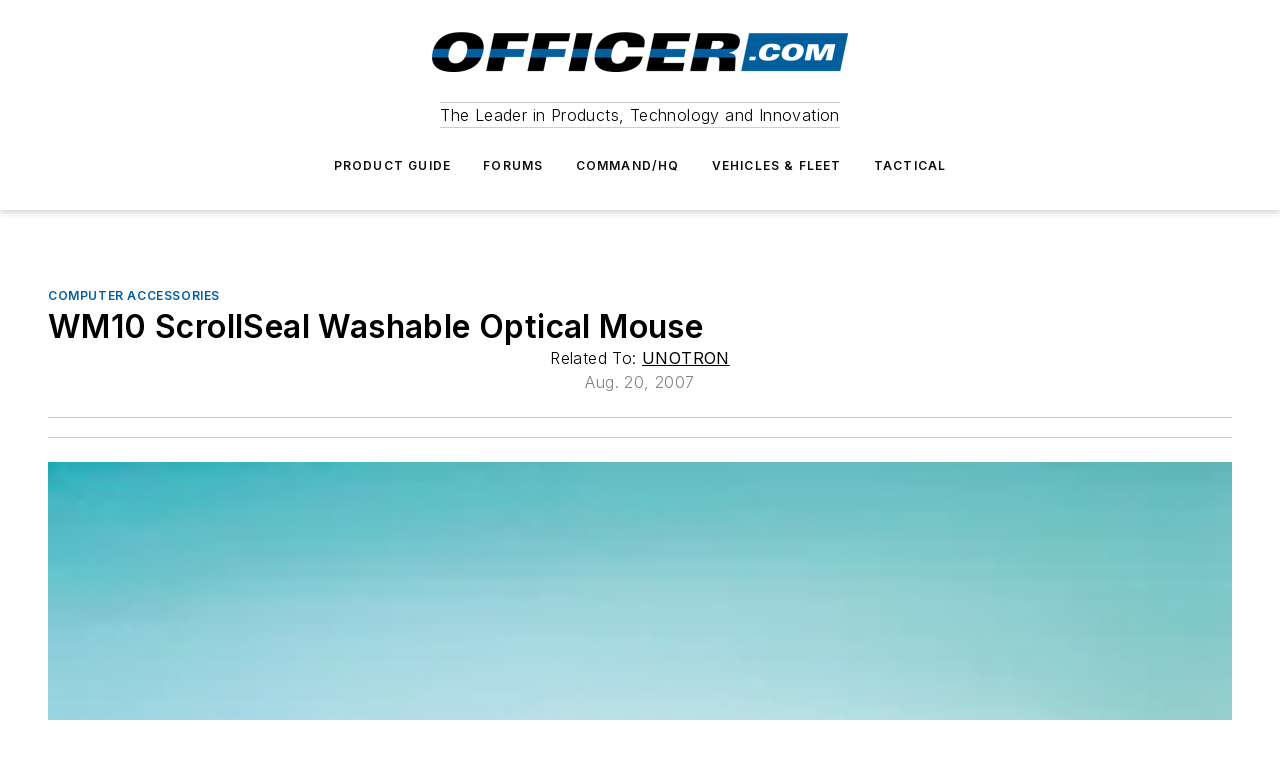

--- FILE ---
content_type: text/html;charset=utf-8
request_url: https://www.officer.com/command-hq/technology/computers-software/computer-accessories/product/10047303/unotron-wm10-scrollseal-washable-optical-mouse
body_size: 62675
content:
<!DOCTYPE html><html  lang="en"><head><meta charset="utf-8"><meta name="viewport" content="width=device-width, initial-scale=1, shrink-to-fit=no"><script type="text/javascript" src="/ruxitagentjs_ICA7NVfqrux_10327251022105625.js" data-dtconfig="rid=RID_627710143|rpid=410242897|domain=officer.com|reportUrl=/rb_bf25051xng|app=ea7c4b59f27d43eb|cuc=ll64881i|owasp=1|mel=100000|expw=1|featureHash=ICA7NVfqrux|dpvc=1|lastModification=1765214479370|tp=500,50,0|rdnt=1|uxrgce=1|srbbv=2|agentUri=/ruxitagentjs_ICA7NVfqrux_10327251022105625.js"></script><script type="importmap">{"imports":{"#entry":"/_nuxt/DQciwgEn.js"}}</script><title>WM10 ScrollSeal Washable Optical Mouse | Officer</title><link href="https://fonts.gstatic.com" rel="preconnect"><link href="https://cdn.cookielaw.org" rel="preconnect"><link href="https://picon.graphql.aspire-ebm.com" rel="preconnect"><style type="text/css">
            :root {
              --spacing-unit: 6px;
--spacing: 48px;
--color-line: #CDCDCD;
--color-primary-main: #005ea6;
--color-primary-container: #007fe0;
--color-on-primary-container: #00345b;
--color-secondary-main: #404040;
--color-secondary-container: #f5f5f5;
--color-on-secondary-container: #1a1a1a;
--color-black: #0d0d0d;
--color-white: #ffffff;
--color-grey: #b2c3ce;
--color-light-grey: #e0e0e0;
--primary-font-family: Inter;
--site-max-width: 1300px;
            }
          </style><style>@media (max-width:760px){.mobile-hidden{display:none!important}}.admin-layout a{color:#3867a6}.admin-layout .vs__dropdown-toggle{background:#fff;border:1px solid #9da4b0}.ebm-layout{overflow-anchor:none;width:100%}</style><style>@media (max-width:760px){.mobile-hidden[data-v-45fa8452]{display:none!important}}.admin-layout a[data-v-45fa8452]{color:#3867a6}.admin-layout .vs__dropdown-toggle[data-v-45fa8452]{background:#fff;border:1px solid #9da4b0}.ebm-page[data-v-45fa8452]{display:flex;flex-direction:column;font-family:Arial}.ebm-page .hasToolbar[data-v-45fa8452]{max-width:calc(100% - 49px)}.ebm-page__layout[data-v-45fa8452]{z-index:2}.ebm-page__layout[data-v-45fa8452],.ebm-page__page[data-v-45fa8452]{flex:1;pointer-events:none;position:relative}.ebm-page__page[data-v-45fa8452]{display:flex;flex-direction:column;z-index:1}.ebm-page__main[data-v-45fa8452]{flex:1;margin:auto;width:100%}.ebm-page__content[data-v-45fa8452]{padding:0;pointer-events:all}@media (min-width:600px){.ebm-page__content[data-v-45fa8452]{padding:"0 10px"}}.ebm-page__reskin-background[data-v-45fa8452]{background-position:top;background-repeat:no-repeat;background-size:cover;height:100%;left:0;overflow:hidden;position:fixed;top:0;width:100%;z-index:0}.ebm-page__reskin-ad[data-v-45fa8452]{padding:1.5rem 0;position:relative;text-align:center;z-index:1}.ebm-page__siteskin-ad[data-v-45fa8452]{margin-top:24px;pointer-events:all;position:fixed;transition:all 125ms;z-index:100}.ebm-page__siteskin-ad__left[data-v-45fa8452]{right:50%}@media (max-width:1636px){.ebm-page__siteskin-ad__left[data-v-45fa8452]{display:none}}.ebm-page__siteskin-ad__right[data-v-45fa8452]{left:50%}@media (max-width:1636px){.ebm-page__siteskin-ad__right[data-v-45fa8452]{display:none}}.ebm-page .ebm-page__primary[data-v-45fa8452]{margin-top:0}.ebm-page .page-content-wrapper[data-v-45fa8452]{margin:auto;width:100%}.ebm-page .load-more[data-v-45fa8452]{padding:10px 0;pointer-events:all;text-align:center;width:100%}.ebm-page .load-more[data-v-45fa8452]>*{margin:auto;padding:0 5px}.ebm-page .load-more .label[data-v-45fa8452]{display:flex;flex-direction:row}.ebm-page .load-more .label[data-v-45fa8452]>*{margin:0 5px}.ebm-page .footer[data-v-45fa8452]{position:relative}.ebm-page .ebm-page__primary[data-v-45fa8452]{margin-top:calc(var(--spacing)/2)}.ebm-page .ebm-page__content[data-v-45fa8452]{display:flex;flex-direction:column;gap:var(--spacing);margin:0!important}.ebm-page .ebm-page__content[data-v-45fa8452]>*{position:relative}.ebm-page .ebm-page__content[data-v-45fa8452]>:after{background-color:var(--color-line);bottom:auto;bottom:calc(var(--spacing)*-.5*1);content:"";height:1px;left:0;position:absolute;right:0}.ebm-page .ebm-page__content[data-v-45fa8452]>:last-child:after{display:none}.ebm-page .page-content-wrapper[data-v-45fa8452]{display:flex;flex-direction:column;gap:var(--spacing);max-width:var(--site-max-width);padding:0 calc(var(--spacing)/2)}@media (min-width:800px){.ebm-page .page-content-wrapper[data-v-45fa8452]{padding:0 var(--spacing)}}.ebm-page .page-content-wrapper[data-v-45fa8452]>*{position:relative}.ebm-page .page-content-wrapper[data-v-45fa8452]>:after{background-color:var(--color-line);bottom:auto;bottom:calc(var(--spacing)*-.5*1);content:"";height:1px;left:0;position:absolute;right:0}.ebm-page .page-content-wrapper[data-v-45fa8452]>:last-child:after{display:none}.ebm-page .load-more[data-v-45fa8452]{padding:0}.ebm-page .secondary-pages .page-content-wrapper[data-v-45fa8452],.ebm-page.full-width .page-content-wrapper[data-v-45fa8452]{max-width:100%!important;padding:0!important}.ebm-page .secondary-pages .ebm-page__primary[data-v-45fa8452],.ebm-page.full-width .ebm-page__primary[data-v-45fa8452]{margin-top:0!important}@media print{.ebm-page__page[data-v-45fa8452]{display:block}}</style><style>@media (max-width:760px){.mobile-hidden[data-v-06639cce]{display:none!important}}.admin-layout a[data-v-06639cce]{color:#3867a6}.admin-layout .vs__dropdown-toggle[data-v-06639cce]{background:#fff;border:1px solid #9da4b0}#header-leaderboard-ad[data-v-06639cce]{align-items:center;display:flex;justify-content:center;padding:1rem}</style><style>html{scroll-padding-top:calc(var(--header-height) + 16px)}</style><style>@media (max-width:760px){.mobile-hidden[data-v-b96d99b2]{display:none!important}}.admin-layout a[data-v-b96d99b2]{color:#3867a6}.admin-layout .vs__dropdown-toggle[data-v-b96d99b2]{background:#fff;border:1px solid #9da4b0}header[data-v-b96d99b2]{bottom:0;margin:auto;position:sticky;top:0;transition:top .5s cubic-bezier(.645,.045,.355,1);z-index:50}header .reskin-ad[data-v-b96d99b2]{padding:1.5rem 0;text-align:center}.navbar[data-v-b96d99b2]{background-color:#fff;box-shadow:0 3px 6px #00000029;left:0;opacity:1;padding-bottom:2rem;padding-top:2rem;right:0}.navbar .content[data-v-b96d99b2]{margin:auto;max-width:var(--site-max-width);padding:0 calc(var(--spacing)/2)}@media (min-width:800px){.navbar .content[data-v-b96d99b2]{padding:0 var(--spacing)}}.top-navbar[data-v-b96d99b2]{align-items:center;display:flex;justify-content:space-between}@media (max-width:900px){.logo[data-v-b96d99b2]{flex-grow:1}.logo img[data-v-b96d99b2]{max-width:180px}}@media (max-width:450px){.logo img[data-v-b96d99b2]{max-width:140px}}@media (max-width:370px){.logo img[data-v-b96d99b2]{max-width:120px}}@media (max-width:350px){.logo img[data-v-b96d99b2]{max-width:100px}}.bottom-navbar[data-v-b96d99b2]{max-height:100px;overflow:visible;transition:all .15s cubic-bezier(.86,0,.07,1)}.bottom-navbar.hidden[data-v-b96d99b2]{max-height:0;overflow:hidden;transform:scale(0)}.actions[data-v-b96d99b2]{align-items:center;-moz-column-gap:.5rem;column-gap:.5rem;display:flex;flex-basis:0;flex-grow:1}@media (max-width:900px){.actions[data-v-b96d99b2]{flex-basis:auto;flex-grow:0}}.actions.left[data-v-b96d99b2]{justify-content:left}.actions.right[data-v-b96d99b2]{-moz-column-gap:0;column-gap:0;justify-content:right}.actions .login-container[data-v-b96d99b2]{display:flex;gap:16px}@media (max-width:900px){.actions .login-container[data-v-b96d99b2]{gap:8px}}@media (max-width:450px){.actions .login-container[data-v-b96d99b2]{gap:4px}}@media (max-width:900px){.search-icon[data-v-b96d99b2]{display:none}}.cta[data-v-b96d99b2]{border-bottom:1px solid var(--color-line);border-top:1px solid var(--color-line);margin:1.5rem auto auto;width:-moz-fit-content;width:fit-content}@media (max-width:900px){.cta[data-v-b96d99b2]{display:none}}.sub-menu[data-v-b96d99b2]{align-items:center;display:flex;justify-content:center;list-style:none;margin-top:1.5rem;padding:0;white-space:nowrap}@media (max-width:1000px){.sub-menu[data-v-b96d99b2]{display:none}}.sub-menu-item[data-v-b96d99b2]{margin-left:1rem;margin-right:1rem}.menu-item[data-v-b96d99b2],.sub-menu-link[data-v-b96d99b2]{color:var(--color-black);font-size:.75rem;font-weight:600;letter-spacing:.1em;text-transform:uppercase}.popover-menu[data-v-b96d99b2]{align-items:flex-start;background-color:#fff;box-shadow:0 3px 6px #00000029;display:flex;flex-direction:column;justify-content:left;padding:1.5rem;text-align:left;width:200px}.popover-menu .menu-item[data-v-b96d99b2]{align-items:center;display:flex;margin-bottom:1rem}.popover-menu .menu-item .icon[data-v-b96d99b2]{margin-right:1rem}</style><style>@media (max-width:760px){.mobile-hidden{display:none!important}}.admin-layout a{color:#3867a6}.admin-layout .vs__dropdown-toggle{background:#fff;border:1px solid #9da4b0}.ebm-icon{cursor:pointer}.ebm-icon .tooltip-wrapper{display:block}.ebm-icon.disabled{cursor:not-allowed}.ebm-icon.arrowUp{margin-top:3px}.ebm-icon.arrowDown{margin-top:-5px;transform:rotate(180deg)}.ebm-icon.loading{animation-duration:2s;animation-iteration-count:infinite;animation-name:spin;animation-timing-function:linear}.ebm-icon.label{align-items:center;display:flex;flex-direction:column;font-size:.8em;justify-content:center;padding:0 5px}@keyframes spin{0%{transform:rotate(0)}to{transform:rotate(1turn)}}.ebm-icon .icon,.ebm-icon svg{display:block}</style><style>@media (max-width:760px){.mobile-hidden{display:none!important}}.admin-layout a{color:#3867a6}.admin-layout .vs__dropdown-toggle{background:#fff;border:1px solid #9da4b0}.ebm-mega-menu{background-color:var(--color-black);color:#fff;container-type:inline-size;display:none;height:100%;left:0;opacity:0;overflow:auto;position:fixed;text-align:center;top:0;transition-behavior:allow-discrete;transition-duration:.3s;transition-property:overlay display opacity;width:100%}.ebm-mega-menu.cms-user-logged-in{left:49px;width:calc(100% - 49px)}.ebm-mega-menu.open{display:block;opacity:1}@starting-style{.ebm-mega-menu.open{opacity:0}}@container (max-width: 750px){.ebm-mega-menu .mega-menu-header{display:flex}}.ebm-mega-menu .mega-menu-header .icon{margin-left:30px;margin-top:40px;width:24px}.ebm-mega-menu .mega-menu-header .logo{height:35px;max-width:100%}@container (min-width: 750px){.ebm-mega-menu .mega-menu-header .logo{height:50px;margin-bottom:30px}}@container (max-width: 750px){.ebm-mega-menu .mega-menu-header .logo{margin-top:20px}.ebm-mega-menu .mega-menu-header .logo img{height:auto;margin-left:5px;max-width:140px}}.ebm-mega-menu .mega-menu-container{margin:auto}@container (min-width: 750px){.ebm-mega-menu .mega-menu-container{max-width:850px;width:100%}}.ebm-mega-menu .mega-menu-container .search-field{padding-bottom:50px}@container (max-width: 900px){.ebm-mega-menu .mega-menu-container .search-field{margin-left:calc(var(--spacing)/2);margin-right:calc(var(--spacing)/2)}}.ebm-mega-menu .mega-menu-container .nav-links{display:grid;gap:calc(var(--spacing)/2);grid-template-columns:1fr;position:relative}.ebm-mega-menu .mega-menu-container .nav-links:after{background-color:var(--color-line);bottom:auto;bottom:calc(var(--spacing)*-.5*1);content:"";height:1px;left:0;position:absolute;right:0}.ebm-mega-menu .mega-menu-container .nav-links:last-child:after{display:none}@container (max-width: 900px){.ebm-mega-menu .mega-menu-container .nav-links{margin-left:calc(var(--spacing)/2);margin-right:calc(var(--spacing)/2)}}@container (min-width: 750px){.ebm-mega-menu .mega-menu-container .nav-links{gap:calc(var(--spacing)*2);grid-template-columns:1fr 1fr 1fr;padding-bottom:var(--spacing)}}.ebm-mega-menu .mega-menu-container .nav-links .section{display:flex;flex-direction:column;font-weight:400;list-style:none;text-align:center}@container (max-width: 750px){.ebm-mega-menu .mega-menu-container .nav-links .section{gap:5px;padding-top:30px;position:relative}.ebm-mega-menu .mega-menu-container .nav-links .section:after{background-color:var(--color-line);bottom:auto;bottom:calc(var(--spacing)*-.5*1);content:"";height:1px;left:0;position:absolute;right:0}.ebm-mega-menu .mega-menu-container .nav-links .section:last-child:after{display:none}.ebm-mega-menu .mega-menu-container .nav-links .section:first-child{padding-top:15px}}@container (min-width: 750px){.ebm-mega-menu .mega-menu-container .nav-links .section{border-bottom:none;font-size:1.25rem;gap:16px;position:relative;text-align:left}.ebm-mega-menu .mega-menu-container .nav-links .section:after{background-color:var(--color-line);bottom:0;content:"";height:100%;left:auto;position:absolute;right:calc(var(--spacing)*-.5*2);top:0;width:1px}.ebm-mega-menu .mega-menu-container .nav-links .section:last-child:after{display:none}}.ebm-mega-menu .mega-menu-container .nav-links .section a{color:#fff}.ebm-mega-menu .mega-menu-container .nav-links .section .title{font-size:.75rem;font-weight:400;text-transform:uppercase}.ebm-mega-menu .mega-menu-container .affiliate-links{display:flex;justify-content:center;margin-top:var(--spacing);padding:calc(var(--spacing)*.5);position:relative}.ebm-mega-menu .mega-menu-container .affiliate-links:after{background-color:var(--color-line);bottom:auto;bottom:calc(var(--spacing)*-.5*1);content:"";height:1px;left:0;position:absolute;right:0}.ebm-mega-menu .mega-menu-container .affiliate-links:last-child:after{display:none}.ebm-mega-menu .mega-menu-container .affiliate-links .ebm-affiliated-brands-direction{flex-direction:column;gap:calc(var(--spacing)*.5)}.ebm-mega-menu .mega-menu-container .social-links{align-items:center;display:flex;flex-direction:column;font-size:.75rem;justify-content:center;margin-top:var(--spacing);padding:calc(var(--spacing)*.5);text-transform:uppercase}.ebm-mega-menu .mega-menu-container .social-links .socials{gap:16px;margin:16px 16px 24px}</style><style>@media (max-width:760px){.mobile-hidden{display:none!important}}.admin-layout a{color:#3867a6}.admin-layout .vs__dropdown-toggle{background:#fff;border:1px solid #9da4b0}.ebm-search-field{container-type:inline-size;position:relative}.ebm-search-field .input{padding:10px 0;position:relative;width:100%}.ebm-search-field .input .icon{bottom:0;height:24px;margin:auto;position:absolute;right:.5rem;top:0}.ebm-search-field .input .clear-icon{bottom:0;height:24px;margin:auto;position:absolute;right:2.5rem;top:0}.ebm-search-field .input input{background-color:var(--c4e26338);border:1px solid var(--7798abdd);border-radius:5px;color:var(--0c12ecfc);font-size:1em;padding:1rem 8px 1rem 20px;width:100%}.ebm-search-field .sponsor-container{align-items:center;display:flex;font-size:.5rem;gap:5px;height:24px;margin:auto;position:absolute;right:10%;top:20%}@container (max-width: 750px){.ebm-search-field .sponsor-container{justify-content:flex-end;padding:10px 15px 0 0;position:static}}.ebm-search-field input[type=search]::-webkit-search-cancel-button,.ebm-search-field input[type=search]::-webkit-search-decoration{-webkit-appearance:none;appearance:none}</style><style>@media (max-width:760px){.mobile-hidden[data-v-8e92f456]{display:none!important}}.admin-layout a[data-v-8e92f456]{color:#3867a6}.admin-layout .vs__dropdown-toggle[data-v-8e92f456]{background:#fff;border:1px solid #9da4b0}.ebm-socials[data-v-8e92f456]{display:flex;flex-wrap:wrap}.ebm-socials__icon[data-v-8e92f456]{cursor:pointer;margin-right:7px;text-decoration:none}.ebm-socials .text[data-v-8e92f456]{height:0;overflow:hidden;text-indent:-9999px}</style><style>@media (max-width:760px){.mobile-hidden{display:none!important}}.admin-layout a{color:#3867a6}.admin-layout .vs__dropdown-toggle{background:#fff;border:1px solid #9da4b0}.ebm-ad-target__outer{display:flex;height:auto;justify-content:center;max-width:100%;width:100%}.ebm-ad-target__inner{align-items:center;display:flex}.ebm-ad-target img{max-width:100%}.ebm-ad-target iframe{box-shadow:0 .125rem .25rem #00000013}</style><style>@media (max-width:760px){.mobile-hidden[data-v-4c12f864]{display:none!important}}.admin-layout a[data-v-4c12f864]{color:#3867a6}.admin-layout .vs__dropdown-toggle[data-v-4c12f864]{background:#fff;border:1px solid #9da4b0}#sticky-bottom-ad[data-v-4c12f864]{align-items:center;background:#000000bf;display:flex;justify-content:center;left:0;padding:8px;position:fixed;right:0;z-index:999}#sticky-bottom-ad .close-button[data-v-4c12f864]{background:none;border:0;color:#fff;cursor:pointer;font-weight:900;margin:8px;position:absolute;right:0;top:0}.slide-up-enter[data-v-4c12f864],.slide-up-leave-to[data-v-4c12f864]{opacity:0;transform:translateY(200px)}.slide-up-enter-active[data-v-4c12f864]{transition:all .25s ease-out}.slide-up-leave-active[data-v-4c12f864]{transition:all .25s ease-in}</style><style>@media (max-width:760px){.mobile-hidden[data-v-0622f0e1]{display:none!important}}.admin-layout a[data-v-0622f0e1]{color:#3867a6}.admin-layout .vs__dropdown-toggle[data-v-0622f0e1]{background:#fff;border:1px solid #9da4b0}.grid[data-v-0622f0e1]{container-type:inline-size;margin:auto}.grid .grid-row[data-v-0622f0e1]{position:relative}.grid .grid-row[data-v-0622f0e1]:after{background-color:var(--color-line);bottom:auto;bottom:calc(var(--spacing)*-.5*1);content:"";height:1px;left:0;position:absolute;right:0}.grid .grid-row.hide-bottom-border[data-v-0622f0e1]:after,.grid .grid-row[data-v-0622f0e1]:last-child:after{display:none}@container (width >= 750px){.grid .grid-row.mobile-only[data-v-0622f0e1]{display:none}}@container (width < 750px){.grid .grid-row.exclude-mobile[data-v-0622f0e1]{display:none}}</style><style>@media (max-width:760px){.mobile-hidden[data-v-840eddae]{display:none!important}}.admin-layout a[data-v-840eddae]{color:#3867a6}.admin-layout .vs__dropdown-toggle[data-v-840eddae]{background:#fff;border:1px solid #9da4b0}.web-row[data-v-840eddae]{container-type:inline-size}.web-row .row[data-v-840eddae]{--col-size:calc(50% - var(--spacing)*1/2);display:grid;padding-bottom:0ver;padding-top:0;width:100%}@media (min-width:750px){.web-row .row[data-v-840eddae]{padding-left:0;padding-right:0}}@media (min-width:500px){.web-row .row.restricted[data-v-840eddae]{margin:auto;max-width:66%}}.web-row .row .column-wrapper[data-v-840eddae]{display:flex;order:0;width:100%}.web-row .row.largest_first.layout1_2 .column-wrapper[data-v-840eddae]:nth-child(2),.web-row .row.largest_first.layout1_2_1 .column-wrapper[data-v-840eddae]:nth-child(2),.web-row .row.largest_first.layout1_3 .column-wrapper[data-v-840eddae]:nth-child(2){order:-1}@container (min-width: 750px){.web-row .row.layout1_1[data-v-840eddae]{display:grid;grid-template-columns:minmax(0,1fr) minmax(0,1fr)}.web-row .row.layout1_1 .column-wrapper[data-v-840eddae]{position:relative}.web-row .row.layout1_1 .column-wrapper[data-v-840eddae]:after{background-color:var(--color-line);bottom:0;content:"";height:100%;left:auto;position:absolute;right:calc(var(--spacing)*-.5*1);top:0;width:1px}.web-row .row.layout1_1 .column-wrapper[data-v-840eddae]:last-child:after{display:none}.web-row .row.layout1_2[data-v-840eddae]{display:grid;grid-template-columns:minmax(0,var(--col-size)) minmax(0,var(--col-size))}.web-row .row.layout1_2 .column-wrapper[data-v-840eddae]{position:relative}.web-row .row.layout1_2 .column-wrapper[data-v-840eddae]:after{background-color:var(--color-line);bottom:0;content:"";height:100%;left:auto;position:absolute;right:calc(var(--spacing)*-.5*1);top:0;width:1px}.web-row .row.layout1_2 .column-wrapper[data-v-840eddae]:last-child:after{display:none}.web-row .row.layout1_2 .column-wrapper[data-v-840eddae]:nth-child(2){order:0!important}}@container (min-width: 1050px){.web-row .row.layout1_2[data-v-840eddae]{--col-size:calc(33.33333% - var(--spacing)*2/3);grid-template-columns:var(--col-size) calc(var(--col-size)*2 + var(--spacing))}}@container (min-width: 750px){.web-row .row.layout2_1[data-v-840eddae]{display:grid;grid-template-columns:minmax(0,var(--col-size)) minmax(0,var(--col-size))}.web-row .row.layout2_1 .column-wrapper[data-v-840eddae]{position:relative}.web-row .row.layout2_1 .column-wrapper[data-v-840eddae]:after{background-color:var(--color-line);bottom:0;content:"";height:100%;left:auto;position:absolute;right:calc(var(--spacing)*-.5*1);top:0;width:1px}.web-row .row.layout2_1 .column-wrapper[data-v-840eddae]:last-child:after{display:none}}@container (min-width: 1050px){.web-row .row.layout2_1[data-v-840eddae]{--col-size:calc(33.33333% - var(--spacing)*2/3);grid-template-columns:calc(var(--col-size)*2 + var(--spacing)) var(--col-size)}}@container (min-width: 1100px){.web-row .row.layout1_1_1[data-v-840eddae]{--col-size:calc(33.33333% - var(--spacing)*2/3);display:grid;grid-template-columns:minmax(0,var(--col-size)) minmax(0,var(--col-size)) minmax(0,var(--col-size))}.web-row .row.layout1_1_1 .column-wrapper[data-v-840eddae]{position:relative}.web-row .row.layout1_1_1 .column-wrapper[data-v-840eddae]:after{background-color:var(--color-line);bottom:0;content:"";height:100%;left:auto;position:absolute;right:calc(var(--spacing)*-.5*1);top:0;width:1px}.web-row .row.layout1_1_1 .column-wrapper[data-v-840eddae]:last-child:after{display:none}}</style><style>@media (max-width:760px){.mobile-hidden{display:none!important}}.admin-layout a{color:#3867a6}.admin-layout .vs__dropdown-toggle{background:#fff;border:1px solid #9da4b0}.web-grid-title{align-items:center;container-type:inline-size;font-family:var(--primary-font-family);margin-bottom:calc(var(--spacing)/2);max-width:100%;width:100%}.web-grid-title .title{display:flex;flex:1 0 auto;font-size:1.9rem;font-weight:600;gap:var(--spacing-unit);letter-spacing:-.01em;line-height:40px;max-width:100%;overflow:hidden;text-overflow:ellipsis}.web-grid-title .title .grid-title-image-icon{height:23px;margin-top:8px}.web-grid-title.has-link .title{max-width:calc(100% - 100px)}.web-grid-title .divider{background-color:var(--color-line);height:1px;width:100%}.web-grid-title .view-more{color:var(--color-primary-main);cursor:primary;flex:0 1 auto;font-size:.75rem;font-weight:600;letter-spacing:.05em;line-height:18px;text-transform:uppercase;white-space:nowrap}@container (max-width: 500px){.web-grid-title .view-more{display:none}}.web-grid-title.primary{display:flex;gap:5px}.web-grid-title.primary .topbar,.web-grid-title.secondary .divider,.web-grid-title.secondary .view-more{display:none}.web-grid-title.secondary .topbar{background-color:var(--color-primary-main);height:8px;margin-bottom:calc(var(--spacing)/3);width:80px}</style><style>@media (max-width:760px){.mobile-hidden[data-v-2e2a3563]{display:none!important}}.admin-layout a[data-v-2e2a3563]{color:#3867a6}.admin-layout .vs__dropdown-toggle[data-v-2e2a3563]{background:#fff;border:1px solid #9da4b0}.column[data-v-2e2a3563]{align-items:stretch;display:flex;flex-wrap:wrap;height:100%;position:relative}.column[data-v-2e2a3563],.column .standard-blocks[data-v-2e2a3563],.column .sticky-blocks[data-v-2e2a3563]{width:100%}.column.block-align-center[data-v-2e2a3563]{align-items:center;justify-content:center}.column.block-align-top[data-v-2e2a3563]{align-items:top;flex-direction:column}.column.block-align-sticky[data-v-2e2a3563]{align-items:start;display:block;justify-content:center}.column.block-align-equalize[data-v-2e2a3563]{align-items:stretch}.column .sticky-blocks.has-standard[data-v-2e2a3563]{margin-top:var(--spacing)}.column .block-wrapper[data-v-2e2a3563]{max-width:100%;position:relative}.column .block-wrapper[data-v-2e2a3563]:after{background-color:var(--color-line);bottom:auto;bottom:calc(var(--spacing)*-.5*1);content:"";height:1px;left:0;position:absolute;right:0}.column .block-wrapper.hide-bottom-border[data-v-2e2a3563]:after,.column .block-wrapper[data-v-2e2a3563]:last-child:after,.column .standard-blocks:not(.has-sticky) .block-wrapper[data-v-2e2a3563]:last-child:after,.column .sticky-blocks .block-wrapper[data-v-2e2a3563]:last-child:after{display:none}@media print{.column[data-v-2e2a3563]{height:auto}}</style><style>@media (max-width:760px){.mobile-hidden[data-v-a4efc542]{display:none!important}}.admin-layout a[data-v-a4efc542]{color:#3867a6}.admin-layout .vs__dropdown-toggle[data-v-a4efc542]{background:#fff;border:1px solid #9da4b0}.block[data-v-a4efc542]{display:flex;flex-direction:column;overflow:visible;width:100%}.block .block-title[data-v-a4efc542]{margin-bottom:calc(var(--spacing)/2)}.block .above-cta[data-v-a4efc542]{height:100%}.block .title[data-v-a4efc542]{font-size:1rem;line-height:1rem;text-transform:uppercase}.block .title a[data-v-a4efc542]{color:inherit;text-decoration:none}.block .title a[data-v-a4efc542]:hover{text-decoration:underline}.block .title template[data-v-a4efc542]{display:inline-block}.block .content[data-v-a4efc542]{display:flex;width:100%}.block .cta[data-v-a4efc542]{align-items:center;display:flex;flex-direction:column;font-size:1rem;gap:calc(var(--spacing)/2);justify-content:space-between}@container (width > 500px){.block .cta[data-v-a4efc542]{flex-direction:row}}</style><style>@media (max-width:760px){.mobile-hidden[data-v-3dec0756]{display:none!important}}.admin-layout a[data-v-3dec0756]{color:#3867a6}.admin-layout .vs__dropdown-toggle[data-v-3dec0756]{background:#fff;border:1px solid #9da4b0}.ebm-button-wrapper[data-v-3dec0756]{display:inline-block}.ebm-button-wrapper .ebm-button[data-v-3dec0756]{border:1px solid;border-radius:.1rem;cursor:pointer;display:block;font-weight:600;outline:none;text-transform:uppercase;width:100%}.ebm-button-wrapper .ebm-button .content[data-v-3dec0756]{align-items:center;display:flex;gap:var(--spacing-unit);justify-content:center}.ebm-button-wrapper .ebm-button .content.icon-right[data-v-3dec0756]{flex-direction:row-reverse}.ebm-button-wrapper .ebm-button[data-v-3dec0756]:focus,.ebm-button-wrapper .ebm-button[data-v-3dec0756]:hover{box-shadow:0 0 .1rem #3e5d8580;filter:contrast(125%)}.ebm-button-wrapper .ebm-button[data-v-3dec0756]:active{box-shadow:0 0 .3rem #1c417280}.ebm-button-wrapper .ebm-button[data-v-3dec0756]:active:after{height:200px;width:200px}.ebm-button-wrapper .ebm-button--small[data-v-3dec0756]{font-size:.75rem;padding:.2rem .4rem}.ebm-button-wrapper .ebm-button--medium[data-v-3dec0756]{font-size:.75rem;padding:.3rem .6rem}.ebm-button-wrapper .ebm-button--large[data-v-3dec0756]{font-size:.75rem;line-height:1.25rem;padding:.5rem 1rem}@media (max-width:450px){.ebm-button-wrapper .ebm-button--large[data-v-3dec0756]{padding:.5rem}}.ebm-button-wrapper .ebm-button--fullWidth[data-v-3dec0756]{font-size:1.15rem;margin:0 auto;padding:.5rem 1rem;width:100%}.ebm-button-wrapper.primary .ebm-button[data-v-3dec0756],.ebm-button-wrapper.solid .ebm-button[data-v-3dec0756]{background-color:var(--button-accent-color);border-color:var(--button-accent-color);color:var(--button-text-color)}.ebm-button-wrapper.primary .ebm-button[data-v-3dec0756]:hover,.ebm-button-wrapper.solid .ebm-button[data-v-3dec0756]:hover{text-decoration:underline}.ebm-button-wrapper.hollow .ebm-button[data-v-3dec0756]{background-color:transparent;background-color:#fff;border:1px solid var(--button-accent-color);color:var(--button-accent-color)}.ebm-button-wrapper.hollow .ebm-button[data-v-3dec0756]:hover{text-decoration:underline}.ebm-button-wrapper.borderless .ebm-button[data-v-3dec0756]{background-color:transparent;border-color:transparent;color:var(--button-accent-color)}.ebm-button-wrapper.borderless .ebm-button[data-v-3dec0756]:hover{background-color:var(--button-accent-color);color:#fff;text-decoration:underline}.ebm-button-wrapper .ebm-button[data-v-3dec0756]{transition:all .15s ease-in-out}</style><style>@media (max-width:760px){.mobile-hidden{display:none!important}}.admin-layout a{color:#3867a6}.admin-layout .vs__dropdown-toggle{background:#fff;border:1px solid #9da4b0}.web-footer-new{display:flex;font-size:1rem;font-weight:400;justify-content:center;padding-bottom:calc(var(--spacing)/2);pointer-events:all;width:100%}.web-footer-new a{color:var(--link-color)}.web-footer-new .container{display:flex;justify-content:center;width:100%}.web-footer-new .container .container-wrapper{display:flex;flex-direction:column;gap:var(--spacing);width:100%}@media (min-width:800px){.web-footer-new .container{flex-direction:row}}.web-footer-new .container .row{position:relative;width:100%}.web-footer-new .container .row:after{background-color:var(--color-line);bottom:auto;bottom:calc(var(--spacing)*-.5*1);content:"";height:1px;left:0;position:absolute;right:0}.web-footer-new .container .row:last-child:after{display:none}.web-footer-new .container .row.full-width{justify-items:center}.web-footer-new .container .column-wrapper{display:grid;gap:var(--spacing);grid-template-columns:1fr}.web-footer-new .container .column-wrapper.full-width{max-width:var(--site-max-width)!important;padding:0 calc(var(--spacing)*1.5);width:100%}.web-footer-new .container .column-wrapper .col{align-items:center;display:flex;flex-direction:column;gap:calc(var(--spacing)/4);justify-content:center;margin:0 auto;max-width:80%;position:relative;text-align:center}.web-footer-new .container .column-wrapper .col:after{background-color:var(--color-line);bottom:auto;bottom:calc(var(--spacing)*-.5*1);content:"";height:1px;left:0;position:absolute;right:0}.web-footer-new .container .column-wrapper .col:last-child:after{display:none}.web-footer-new .container .column-wrapper .col.valign-middle{align-self:center}@media (min-width:800px){.web-footer-new .container .column-wrapper{align-items:start;gap:var(--spacing)}.web-footer-new .container .column-wrapper.cols1_1_1{grid-template-columns:1fr 1fr 1fr}.web-footer-new .container .column-wrapper.cols1_1{grid-template-columns:1fr 1fr}.web-footer-new .container .column-wrapper .col{align-items:start;max-width:100%;position:relative;text-align:left}.web-footer-new .container .column-wrapper .col:after{background-color:var(--color-line);bottom:0;content:"";height:100%;left:auto;position:absolute;right:calc(var(--spacing)*-.5*1);top:0;width:1px}.web-footer-new .container .column-wrapper .col:last-child:after{display:none}}.web-footer-new .corporatelogo{align-self:center;filter:brightness(0);height:auto;margin-right:var(--spacing-unit);width:100px}.web-footer-new .menu-copyright{align-items:center;display:flex;flex-direction:column;gap:calc(var(--spacing)/2)}.web-footer-new .menu-copyright.full-width{max-width:var(--site-max-width);padding:0 calc(var(--spacing)*1.5);width:100%}.web-footer-new .menu-copyright .links{display:flex;font-size:.75rem;gap:calc(var(--spacing)/4);list-style:none;margin:0;padding:0}.web-footer-new .menu-copyright .copyright{display:flex;flex-direction:row;flex-wrap:wrap;font-size:.8em;justify-content:center}@media (min-width:800px){.web-footer-new .menu-copyright{flex-direction:row;justify-content:space-between}}.web-footer-new .blocktitle{color:#000;font-size:1.1rem;font-weight:600;width:100%}.web-footer-new .web-affiliated-brands-direction{flex-direction:column}@media (min-width:800px){.web-footer-new .web-affiliated-brands-direction{flex-direction:row}}</style><style>@media (max-width:760px){.mobile-hidden{display:none!important}}.admin-layout a{color:#3867a6}.admin-layout .vs__dropdown-toggle{background:#fff;border:1px solid #9da4b0}.ebm-web-subscribe-wrapper{display:flex;flex-direction:column;height:100%;overflow:auto}.ebm-web-subscribe-content{height:100%;overflow:auto;padding:calc(var(--spacing)*.5) var(--spacing)}@container (max-width: 750px){.ebm-web-subscribe-content{padding-bottom:100%}}.ebm-web-subscribe-content .web-subscribe-header .web-subscribe-title{align-items:center;display:flex;gap:var(--spacing);justify-content:space-between;line-height:normal}.ebm-web-subscribe-content .web-subscribe-header .web-subscribe-title .close-button{align-items:center;cursor:pointer;display:flex;font-size:.75rem;font-weight:600;text-transform:uppercase}.ebm-web-subscribe-content .web-subscribe-header .web-subscribe-subtext{padding-bottom:var(--spacing)}.ebm-web-subscribe-content .web-subscribe-header .newsletter-items{display:grid;gap:10px;grid-template-columns:1fr 1fr}@container (max-width: 750px){.ebm-web-subscribe-content .web-subscribe-header .newsletter-items{grid-template-columns:1fr}}.ebm-web-subscribe-content .web-subscribe-header .newsletter-items .newsletter-item{border:1px solid var(--color-line);display:flex;flex-direction:row;flex-direction:column;gap:1rem;padding:1rem}.ebm-web-subscribe-content .web-subscribe-header .newsletter-items .newsletter-item .newsletter-title{display:flex;font-size:1.25rem;font-weight:600;justify-content:space-between;letter-spacing:-.01em;line-height:25px}.ebm-web-subscribe-content .web-subscribe-header .newsletter-items .newsletter-item .newsletter-description{font-size:1rem;font-weight:400;letter-spacing:.0125em;line-height:24px}.web-subscribe-footer{background-color:#fff;box-shadow:0 4px 16px #00000040;width:100%}.web-subscribe-footer .subscribe-footer-wrapper{padding:var(--spacing)!important}.web-subscribe-footer .subscribe-footer-wrapper .user-info-container{align-items:center;display:flex;justify-content:space-between;padding-bottom:calc(var(--spacing)*.5)}.web-subscribe-footer .subscribe-footer-wrapper .user-info-container .nl-user-info{align-items:center;display:flex;gap:10px}.web-subscribe-footer .subscribe-footer-wrapper .subscribe-login-container .nl-selected{font-size:1.25rem;font-weight:600;margin-bottom:10px}.web-subscribe-footer .subscribe-footer-wrapper .subscribe-login-container .form-fields-setup{display:flex;gap:calc(var(--spacing)*.125);padding-top:calc(var(--spacing)*.5)}@container (max-width: 1050px){.web-subscribe-footer .subscribe-footer-wrapper .subscribe-login-container .form-fields-setup{display:block}}.web-subscribe-footer .subscribe-footer-wrapper .subscribe-login-container .form-fields-setup .web-form-fields{z-index:100}.web-subscribe-footer .subscribe-footer-wrapper .subscribe-login-container .form-fields-setup .web-form-fields .field-label{font-size:.75rem}.web-subscribe-footer .subscribe-footer-wrapper .subscribe-login-container .form-fields-setup .form{display:flex;gap:calc(var(--spacing)*.125)}@container (max-width: 750px){.web-subscribe-footer .subscribe-footer-wrapper .subscribe-login-container .form-fields-setup .form{flex-direction:column;padding-bottom:calc(var(--spacing)*.5)}}.web-subscribe-footer .subscribe-footer-wrapper .subscribe-login-container .form-fields-setup .form .vs__dropdown-menu{max-height:8rem}@container (max-width: 750px){.web-subscribe-footer .subscribe-footer-wrapper .subscribe-login-container .form-fields-setup .form .vs__dropdown-menu{max-height:4rem}}.web-subscribe-footer .subscribe-footer-wrapper .subscribe-login-container .form-fields-setup .subscribe-button{margin-top:calc(var(--spacing)*.5);width:20%}@container (max-width: 1050px){.web-subscribe-footer .subscribe-footer-wrapper .subscribe-login-container .form-fields-setup .subscribe-button{width:100%}}.web-subscribe-footer .subscribe-footer-wrapper .subscribe-login-container .form-fields-setup .subscribe-button .ebm-button{height:3rem}.web-subscribe-footer .subscribe-footer-wrapper .subscribe-login-container .compliance-field{font-size:.75rem;line-height:18px;z-index:-1}.web-subscribe-footer .subscribe-footer-wrapper a{color:#000;text-decoration:underline}.web-subscribe-footer .subscribe-footer-wrapper .subscribe-consent{font-size:.75rem;letter-spacing:.025em;line-height:18px;padding:5px 0}.web-subscribe-footer .subscribe-footer-wrapper .account-check{padding-top:calc(var(--spacing)*.25)}</style><style>@media (max-width:760px){.mobile-hidden{display:none!important}}.admin-layout a{color:#3867a6}.admin-layout .vs__dropdown-toggle{background:#fff;border:1px solid #9da4b0}.ebm-web-pane{container-type:inline-size;height:100%;pointer-events:all;position:fixed;right:0;top:0;width:100%;z-index:100}.ebm-web-pane.hidden{pointer-events:none}.ebm-web-pane.hidden .web-pane-mask{opacity:0}.ebm-web-pane.hidden .contents{max-width:0}.ebm-web-pane .web-pane-mask{background-color:#000;display:table;height:100%;opacity:.8;padding:16px;transition:all .3s ease;width:100%}.ebm-web-pane .contents{background-color:#fff;bottom:0;max-width:1072px;position:absolute;right:0;top:0;transition:all .3s ease;width:100%}.ebm-web-pane .contents.cms-user-logged-in{width:calc(100% - 49px)}.ebm-web-pane .contents .close-icon{cursor:pointer;display:flex;justify-content:flex-end;margin:10px}</style><style>@media (max-width:760px){.mobile-hidden{display:none!important}}.admin-layout a{color:#3867a6}.admin-layout .vs__dropdown-toggle{background:#fff;border:1px solid #9da4b0}.gam-slot-builder{min-width:300px;width:100%}.gam-slot-builder iframe{max-width:100%;overflow:hidden}</style><style>@media (max-width:760px){.mobile-hidden{display:none!important}}.admin-layout a{color:#3867a6}.admin-layout .vs__dropdown-toggle{background:#fff;border:1px solid #9da4b0}.web-content-title-new{display:flex;flex-direction:column;gap:calc(var(--spacing));width:100%}.web-content-title-new>*{position:relative}.web-content-title-new>:after{background-color:var(--color-line);bottom:auto;bottom:calc(var(--spacing)*-.5*1);content:"";height:1px;left:0;position:absolute;right:0}.web-content-title-new>:last-child:after{display:none}.web-content-title-new .above-line{container-type:inline-size;display:flex;flex-direction:column;gap:calc(var(--spacing)/2)}.web-content-title-new .above-line .section-wrapper{display:flex;gap:calc(var(--spacing)/4)}.web-content-title-new .above-line .section-wrapper.center{margin-left:auto;margin-right:auto}.web-content-title-new .above-line .sponsored-label{color:var(--color-primary-main);font-size:.75rem;font-weight:600;letter-spacing:.05rem;text-transform:uppercase}.web-content-title-new .above-line .section{font-size:.75rem;font-weight:600;letter-spacing:.05em;text-transform:uppercase}.web-content-title-new .above-line .event-info{display:flex;flex-direction:column;font-size:.9rem;gap:calc(var(--spacing)/2)}.web-content-title-new .above-line .event-info .column{display:flex;flex-direction:column;font-size:.9rem;gap:calc(var(--spacing)/4);width:100%}.web-content-title-new .above-line .event-info .column .content{display:flex;gap:calc(var(--spacing)/4)}.web-content-title-new .above-line .event-info .column label{flex:0 0 80px;font-weight:600}.web-content-title-new .above-line .event-info>*{position:relative}.web-content-title-new .above-line .event-info>:after{background-color:var(--color-line);bottom:0;content:"";height:100%;left:auto;position:absolute;right:calc(var(--spacing)*-.5*1);top:0;width:1px}.web-content-title-new .above-line .event-info>:last-child:after{display:none}@container (min-width: 600px){.web-content-title-new .above-line .event-info{align-items:center;flex-direction:row;gap:calc(var(--spacing))}.web-content-title-new .above-line .event-info>*{position:relative}.web-content-title-new .above-line .event-info>:after{background-color:var(--color-line);bottom:0;content:"";height:100%;left:auto;position:absolute;right:calc(var(--spacing)*-.5*1);top:0;width:1px}.web-content-title-new .above-line .event-info>:last-child:after{display:none}.web-content-title-new .above-line .event-info .event-location{display:block}}.web-content-title-new .above-line .title-text{font-size:2rem;line-height:1.2}@container (width > 500px){.web-content-title-new .above-line .title-text{font-size:2.75rem}}.web-content-title-new .above-line .author-row{align-items:center;display:flex;flex-direction:column;gap:calc(var(--spacing)/3);justify-content:center}.web-content-title-new .above-line .author-row .all-authors{display:flex;gap:calc(var(--spacing)/3)}.web-content-title-new .above-line .author-row .date-read-time{align-items:center;display:flex;gap:calc(var(--spacing)/3)}.web-content-title-new .above-line .author-row .dot{align-items:center;grid-area:dot}.web-content-title-new .above-line .author-row .dot:after{background-color:#000;content:"";display:block;height:4px;width:4px}.web-content-title-new .above-line .author-row .dot.first{display:none}.web-content-title-new .above-line .author-row .date{grid-area:date}.web-content-title-new .above-line .author-row .read-time{grid-area:read-time}.web-content-title-new .above-line .author-row .date,.web-content-title-new .above-line .author-row .duration,.web-content-title-new .above-line .author-row .read-time{color:#000;opacity:.5}@container (width > 500px){.web-content-title-new .above-line .author-row{flex-direction:row}.web-content-title-new .above-line .author-row .dot.first{display:block}}@container (width > 700px){.web-content-title-new .above-line .author-row{justify-content:flex-start}}.web-content-title-new .above-line .teaser-text{color:#222;font-size:16px;padding-top:8px}@container (width > 500px){.web-content-title-new .above-line .teaser-text{font-size:17px}}@container (width > 700px){.web-content-title-new .above-line .teaser-text{font-size:18px}}@container (width > 1000px){.web-content-title-new .above-line .teaser-text{font-size:19px}}.web-content-title-new .above-line .podcast-series{align-items:center;color:var(--color-primary-main);display:flex;font-size:.85rem;font-weight:500;gap:6px;text-transform:uppercase}.web-content-title-new .below-line{align-items:center;display:flex;justify-content:space-between;width:100%}.web-content-title-new .below-line .print-favorite{display:flex;gap:calc(var(--spacing)/3);justify-content:flex-end}.web-content-title-new .image-wrapper{flex:1 0 auto;width:100%}.web-content-title-new .comment-count{align-items:center;cursor:pointer;display:flex;padding-left:8px}.web-content-title-new .comment-count .viafoura{align-items:center;background-color:transparent!important;display:flex;font-size:16px;font-weight:inherit;padding-left:4px}.web-content-title-new .event-location p{margin:0}.web-content-title-new .highlights h2{margin-bottom:24px}.web-content-title-new .highlights .text{font-size:18px}.web-content-title-new .highlights .text li{margin-bottom:16px}.web-content-title-new .highlights .text li:last-child{margin-bottom:0}.web-content-title-new .author-contributor,.web-content-title-new .company-link{color:#000;display:flex;flex-wrap:wrap}.web-content-title-new .author-contributor a,.web-content-title-new .company-link a{color:inherit!important;font-size:1rem;text-decoration:underline}.web-content-title-new .author-contributor .author{display:flex}.web-content-title-new.center{text-align:center}.web-content-title-new.center .breadcrumb{display:flex;justify-content:center}.web-content-title-new.center .author-row{justify-content:center}</style><style>@media (max-width:760px){.mobile-hidden[data-v-e69042fe]{display:none!important}}.admin-layout a[data-v-e69042fe]{color:#3867a6}.admin-layout .vs__dropdown-toggle[data-v-e69042fe]{background:#fff;border:1px solid #9da4b0}.ebm-share-list[data-v-e69042fe]{display:flex;gap:calc(var(--spacing)/3);list-style:none;overflow:hidden;padding:0;transition:.3s;width:100%}.ebm-share-list li[data-v-e69042fe]{margin:0;padding:0}.ebm-share-item[data-v-e69042fe]{border-radius:4px;cursor:pointer;margin:2px}</style><style>@media (max-width:760px){.mobile-hidden{display:none!important}}.admin-layout a{color:#3867a6}.admin-layout .vs__dropdown-toggle{background:#fff;border:1px solid #9da4b0}.ebm-content-teaser-image .view-gallery-btn{margin-top:8px}.ebm-content-teaser-image__link{cursor:pointer}.ebm-content-teaser-image__small{cursor:zoom-in}.ebm-content-teaser-image__large{align-items:center;background-color:#000c;cursor:zoom-out;display:flex;height:100%;left:0;padding:0 50px;position:fixed;top:0;transition:.3s;width:100%;z-index:50001}.ebm-content-teaser-image__large .large-image-wrapper{display:grid;height:90%;max-height:90vh}.ebm-content-teaser-image__large .large-image-wrapper>div{background-color:#fff;margin:auto;max-height:calc(90vh - 45px);max-width:100%;position:relative;text-align:center}.ebm-content-teaser-image__large .large-image-wrapper>div img{border:5px solid #fff;border-bottom:none;margin:auto auto -5px;max-height:calc(90vh - 45px);max-width:100%}.ebm-content-teaser-image__large .large-image-wrapper>div .caption{background-color:#fff;border:5px solid #fff;font-size:.85em;max-width:100%;padding:5px;text-align:center;width:100%}.ebm-content-teaser-image__large .large-image-wrapper>div .credit{position:absolute;right:10px;top:10px}.ebm-content-teaser-image__large .arrow-icon{background-color:transparent;height:36px;width:36px}.ebm-content-teaser-image .thumbnails{align-items:center;display:flex;flex-wrap:wrap;gap:20px;justify-content:center;padding:10px}.ebm-content-teaser-image .thumbnails .thumbnail{border:1px solid transparent;cursor:pointer;max-width:200px;min-width:100px}.ebm-content-teaser-image .thumbnails .thumbnail:hover{border:1px solid #000}</style><style>@media (max-width:760px){.mobile-hidden{display:none!important}}.admin-layout a{color:#3867a6}.admin-layout .vs__dropdown-toggle{background:#fff;border:1px solid #9da4b0}.web-image{max-width:100%;width:100%}.web-image .ebm-image-wrapper{margin:0;max-width:100%;position:relative;width:100%}.web-image .ebm-image-wrapper .ebm-image{display:block;max-width:100%;width:100%}.web-image .ebm-image-wrapper .ebm-image:not(.native) img{width:100%}.web-image .ebm-image-wrapper .ebm-image img{display:block;height:auto;margin:auto;max-width:100%}.web-image .ebm-image.video-type:after{background-image:url([data-uri]);background-size:contain;content:"";filter:brightness(0) invert(1) drop-shadow(2px 2px 2px rgba(0,0,0,.5));height:50px;left:50%;opacity:.6;position:absolute;top:50%;transform:translate(-50%,-50%);width:50px}.web-image .ebm-icon-wrapper{background-color:#0000004d;border-radius:4px;z-index:3}.web-image .ebm-icon{color:inherit;margin:1px 2px}.web-image .ebm-image-caption{font-size:.85rem;line-height:1.5;margin:auto}.web-image .ebm-image-caption p:first-child{margin-top:0}.web-image .ebm-image-caption p:last-child{margin-bottom:0}</style><style>@media (max-width:760px){.mobile-hidden{display:none!important}}.admin-layout a{color:#3867a6}.admin-layout .vs__dropdown-toggle{background:#fff;border:1px solid #9da4b0}.body-block{flex:"1";max-width:100%;width:100%}.body-block .body-content{display:flex;flex-direction:column;gap:calc(var(--spacing)/2);width:100%}.body-block .gate{background:var(--color-secondary-container);border:1px solid var(--color-line);padding:calc(var(--spacing)/2)}.body-block .below-body{border-top:1px solid var(--color-line)}.body-block .below-body .contributors{display:flex;gap:4px;padding-top:calc(var(--spacing)/4)}.body-block .below-body .contributors .contributor{display:flex}.body-block .below-body .ai-attribution{font-size:14px;padding-top:calc(var(--spacing)/4)}.body-block .podcast-player{background-color:var(--color-secondary-container);border:1px solid var(--color-line);border-radius:4px;margin-left:auto!important;margin-right:auto!important;text-align:center;width:100%}.body-block .podcast-player iframe{border:0;width:100%}.body-block .podcast-player .buttons{display:flex;justify-content:center}</style><style>@media (max-width:760px){.mobile-hidden{display:none!important}}.admin-layout a{color:#3867a6}.admin-layout .vs__dropdown-toggle{background:#fff;border:1px solid #9da4b0}.web-body-blocks{--margin:calc(var(--spacing)/2);display:flex;flex-direction:column;gap:15px;max-width:100%;width:100%}.web-body-blocks a{text-decoration:underline}.web-body-blocks .block{container-type:inline-size;font-family:var(--secondary-font);max-width:100%;width:100%}.web-body-blocks .block a{color:var(--link-color)}.web-body-blocks .block .block-title{margin-bottom:calc(var(--spacing)/2)}.web-body-blocks .text{color:inherit;letter-spacing:inherit;margin:auto;max-width:100%}.web-body-blocks img{max-width:100%}.web-body-blocks .iframe{border:0;margin-left:auto!important;margin-right:auto!important;width:100%}.web-body-blocks .facebook .embed,.web-body-blocks .instagram .embed,.web-body-blocks .twitter .embed{max-width:500px}.web-body-blocks .bc-reco-wrapper{padding:calc(var(--spacing)/2)}.web-body-blocks .bc-reco-wrapper .bc-heading{border-bottom:1px solid var(--color-grey);margin-top:0;padding-bottom:calc(var(--spacing)/2);padding-top:0}.web-body-blocks .embed{margin:auto;width:100%}@container (width > 550px){.web-body-blocks .embed.above,.web-body-blocks .embed.below,.web-body-blocks .embed.center,.web-body-blocks .embed.left,.web-body-blocks .embed.right{max-width:calc(50% - var(--margin))}.web-body-blocks .embed.above.small,.web-body-blocks .embed.below.small,.web-body-blocks .embed.center.small,.web-body-blocks .embed.left.small,.web-body-blocks .embed.right.small{max-width:calc(33% - var(--margin))}.web-body-blocks .embed.above.large,.web-body-blocks .embed.below.large,.web-body-blocks .embed.center.large,.web-body-blocks .embed.left.large,.web-body-blocks .embed.right.large{max-width:calc(66% - var(--margin))}.web-body-blocks .embed.above{margin-bottom:var(--margin)}.web-body-blocks .embed.below{margin-top:var(--margin)}.web-body-blocks .embed.left{float:left;margin-right:var(--margin)}.web-body-blocks .embed.right{float:right;margin-left:var(--margin)}}.web-body-blocks .embed.center{clear:both}.web-body-blocks .embed.native{max-width:auto;width:auto}.web-body-blocks .embed.fullWidth{max-width:100%;width:100%}.web-body-blocks .video{margin-top:15px}</style><style>@media (max-width:760px){.mobile-hidden{display:none!important}}.admin-layout a{color:#3867a6}.admin-layout .vs__dropdown-toggle{background:#fff;border:1px solid #9da4b0}.web-html{letter-spacing:inherit;margin:auto;max-width:100%}.web-html .html p:first-child{margin-top:0}.web-html h1,.web-html h2,.web-html h3,.web-html h4,.web-html h5,.web-html h6{margin:revert}.web-html .embedded-image{max-width:40%;width:100%}.web-html .embedded-image img{width:100%}.web-html .left{margin:0 auto 0 0}.web-html .left-wrap{clear:both;float:left;margin:0 1rem 1rem 0}.web-html .right{margin:0 0 0 auto}.web-html .right-wrap{clear:both;float:right;margin:0 0 1rem 1rem}.web-html pre{background-color:#f5f5f5d9;font-family:Courier New,Courier,monospace;padding:4px 8px}.web-html .preview-overlay{background:linear-gradient(180deg,#fff0,#fff);height:125px;margin-bottom:-25px;margin-top:-125px;position:relative;width:100%}.web-html blockquote{background-color:#f8f9fa;border-left:8px solid #dee2e6;line-height:1.5;overflow:hidden;padding:1.5rem}.web-html .pullquote{color:#7c7b7b;float:right;font-size:1.3em;margin:6px 0 6px 12px;max-width:50%;padding:12px 0 12px 12px;position:relative;width:50%}.web-html p:last-of-type{margin-bottom:0}.web-html a{cursor:pointer}</style><style>@media (max-width:760px){.mobile-hidden{display:none!important}}.admin-layout a{color:#3867a6}.admin-layout .vs__dropdown-toggle{background:#fff;border:1px solid #9da4b0}.ebm-ad__embed{clear:both}.ebm-ad__embed>div{border-bottom:1px solid #e0e0e0!important;border-top:1px solid #e0e0e0!important;display:block!important;height:inherit!important;padding:5px 0;text-align:center;width:inherit!important;z-index:1}.ebm-ad__embed>div:before{color:#aaa;content:"ADVERTISEMENT";display:block;font:400 10px/10px Arial,Helvetica,sans-serif}.ebm-ad__embed img{max-width:100%}.ebm-ad__embed iframe{box-shadow:0 .125rem .25rem #00000013;margin:3px 0 10px}</style><style>@media (max-width:760px){.mobile-hidden{display:none!important}}.admin-layout a{color:#3867a6}.admin-layout .vs__dropdown-toggle{background:#fff;border:1px solid #9da4b0}.inquiry-form-wrapper,.inquiry-form-wrapper .inquiry-form{width:100%}.inquiry-form-wrapper .inquiry-form .form-contents{display:flex;flex-direction:column;gap:calc(var(--spacing)/2)}.inquiry-form-wrapper .inquiry-form .message{font-size:1rem}.inquiry-form-wrapper .inquiry-form .message .error{color:red}.inquiry-form-wrapper .form-group-messages{color:var(--color-black);opacity:.5}</style><style>@media (max-width:760px){.mobile-hidden{display:none!important}}.admin-layout a{color:#3867a6}.admin-layout .vs__dropdown-toggle{background:#fff;border:1px solid #9da4b0}.web-form-wrapper{font-family:inherit;padding:calc(var(--spacing)/2)!important;position:relative;z-index:1}.web-form-wrapper .form-error,.web-form-wrapper .form-message{display:flex;font-size:.9em;font-weight:400;justify-content:center;margin-bottom:10px;padding:5px}.web-form-wrapper .form-error .icon,.web-form-wrapper .form-message .icon{cursor:auto;padding-right:5px}.web-form-wrapper .form-error{align-items:center;background-color:#fde9e9;border:1px solid #ba3329;color:#ba3329;gap:5px}.web-form-wrapper .form-message{align-items:center;background-color:#eefde9;border:1px solid #2e9048}.web-form-wrapper .form-message div{margin-left:5px}.web-form-wrapper .spinner{align-items:center;background-color:#0000001a;display:flex;justify-content:center;inset:0;position:absolute;text-align:center;z-index:20;z-index:101}</style><style>@media (max-width:760px){.mobile-hidden{display:none!important}}.admin-layout a{color:#3867a6}.admin-layout .vs__dropdown-toggle{background:#fff;border:1px solid #9da4b0}.web-form-fields{container-type:inline-size;width:100%}.web-form-fields .form .row{position:relative;width:100%}.web-form-fields .form .row .fields{width:100%}.web-form-fields .form .row .fields .field{padding:5px 0;width:100%}@container (width > 400px){.web-form-fields .form .columns-2,.web-form-fields .form .columns-3{align-items:end;display:grid;gap:0 20px}.web-form-fields .form .columns-2{grid-template-columns:repeat(2,1fr)}}@container (width > 750px){.web-form-fields .form .columns-3{grid-template-columns:repeat(3,1fr)}}.web-form-fields .vs__dropdown-toggle{background-color:#fff;min-height:3rem}.web-form-fields [data-feathr-click-track=true]{font-size:.8rem;margin-right:12px}.web-form-fields .vs__search{color:#ccc;padding-left:0}.web-form-fields .vs__selected{margin:.5rem 5px;min-height:2rem}.web-form-fields .vs__dropdown-menu{font-size:.9rem}.web-form-fields input.vs__search{font-family:inherit}.web-form-fields input.vs__search *{font-weight:300}.web-form-fields .vs__dropdown-toggle,.web-form-fields input:not(.vs__search),.web-form-fields textarea{background-color:#fff;border:none;border:1px solid var(--color-line);border-radius:0;color:#495057;font-family:inherit;font-size:.9rem;height:3rem;letter-spacing:inherit;line-height:1.5;padding:0 .5em;width:100%}.web-form-fields .vs__dropdown-toggle::-moz-placeholder,.web-form-fields input:not(.vs__search)::-moz-placeholder,.web-form-fields textarea::-moz-placeholder{color:#ccc;font-weight:300;opacity:1}.web-form-fields .vs__dropdown-toggle::placeholder,.web-form-fields input:not(.vs__search)::placeholder,.web-form-fields textarea::placeholder{color:#ccc;font-weight:300;opacity:1}.web-form-fields .vs__dropdown-toggle:-ms-input-placeholder,.web-form-fields input:not(.vs__search):-ms-input-placeholder,.web-form-fields textarea:-ms-input-placeholder{color:ccc}.web-form-fields .vs__dropdown-toggle::-ms-input-placeholder,.web-form-fields input:not(.vs__search)::-ms-input-placeholder,.web-form-fields textarea::-ms-input-placeholder{color:ccc}.web-form-fields .vs__dropdown-toggle:active,.web-form-fields .vs__dropdown-toggle:focus,.web-form-fields input:not(.vs__search):active,.web-form-fields input:not(.vs__search):focus,.web-form-fields textarea:active,.web-form-fields textarea:focus{border-color:#86b4d4;box-shadow:0 0 0 .1rem #7a91a040;outline:0}.web-form-fields .vs__dropdown-toggle.has-icon,.web-form-fields input:not(.vs__search).has-icon,.web-form-fields textarea.has-icon{padding-left:3em}.web-form-fields .vs__dropdown-toggle.has-error,.web-form-fields input:not(.vs__search).has-error,.web-form-fields textarea.has-error{border:1px solid red}.web-form-fields .vs__dropdown-toggle *,.web-form-fields input:not(.vs__search) *,.web-form-fields textarea *{font-weight:300}.web-form-fields .vs__dropdown-toggle:disabled,.web-form-fields input:not(.vs__search):disabled,.web-form-fields textarea:disabled{outline-color:#ced4da}</style><style>@media (max-width:760px){.mobile-hidden{display:none!important}}.admin-layout a{color:#3867a6}.admin-layout .vs__dropdown-toggle{background:#fff;border:1px solid #9da4b0}.omeda-injection-block{width:100%}.omeda-injection-block .contents>*{container-type:inline-size;display:flex;flex-direction:column;gap:var(--spacing);gap:calc(var(--spacing)/3);position:relative;text-align:center;width:100%}.omeda-injection-block .contents>:after{background-color:var(--color-line);bottom:auto;bottom:calc(var(--spacing)*-.5*1);content:"";height:1px;left:0;position:absolute;right:0}.omeda-injection-block .contents>:last-child:after{display:none}.omeda-injection-block .contents>* .subheading{color:var(--color-primary-main);font-size:.9rem;text-align:center}.omeda-injection-block .contents>* .heading{font-size:1.5rem;text-align:center}.omeda-injection-block .contents>* img{display:block;height:auto;max-width:100%!important}.omeda-injection-block .contents>* .logo{margin:auto;max-width:60%!important}.omeda-injection-block .contents>* .divider{border-bottom:1px solid var(--color-line)}.omeda-injection-block .contents>* p{margin:0;padding:0}.omeda-injection-block .contents>* .button{align-items:center;background-color:var(--color-primary-main);color:#fff;display:flex;font-size:.75rem;font-weight:500;gap:var(--spacing-unit);justify-content:center;line-height:1.25rem;margin:auto;padding:calc(var(--spacing)/6) calc(var(--spacing)/3)!important;text-align:center;text-decoration:none;width:100%}.omeda-injection-block .contents>* .button:after{content:"";display:inline-block;height:18px;margin-bottom:3px;width:18px;--svg:url("data:image/svg+xml;charset=utf-8,%3Csvg xmlns='http://www.w3.org/2000/svg' viewBox='0 0 24 24'%3E%3Cpath d='M4 11v2h12l-5.5 5.5 1.42 1.42L19.84 12l-7.92-7.92L10.5 5.5 16 11z'/%3E%3C/svg%3E");background-color:currentColor;-webkit-mask-image:var(--svg);mask-image:var(--svg);-webkit-mask-repeat:no-repeat;mask-repeat:no-repeat;-webkit-mask-size:100% 100%;mask-size:100% 100%}@container (width > 350px){.omeda-injection-block .contents .button{max-width:350px}}</style><style>@media (max-width:760px){.mobile-hidden{display:none!important}}.admin-layout a{color:#3867a6}.admin-layout .vs__dropdown-toggle{background:#fff;border:1px solid #9da4b0}.blueconic-recommendations{width:100%}</style><style>@media (max-width:760px){.mobile-hidden{display:none!important}}.admin-layout a{color:#3867a6}.admin-layout .vs__dropdown-toggle{background:#fff;border:1px solid #9da4b0}.blueconic-recommendations{container-type:inline-size}.blueconic-recommendations .featured{border:1px solid var(--color-line);width:100%}.blueconic-recommendations .featured .left,.blueconic-recommendations .featured .right{flex:1 0 50%;padding:calc(var(--spacing)/2)}.blueconic-recommendations .featured .left *,.blueconic-recommendations .featured .right *{color:var(--color-black)}.blueconic-recommendations .featured .left .link:hover,.blueconic-recommendations .featured .right .link:hover{text-decoration:none}.blueconic-recommendations .featured .left{align-items:center;background-color:var(--color-primary-container);display:flex}.blueconic-recommendations .featured .left h2{font-size:1.25rem;font-weight:600}.blueconic-recommendations .featured .right{background-color:var(--color-secondary-container);display:flex;flex-direction:column;gap:calc(var(--spacing)/4)}.blueconic-recommendations .featured .right h2{font-size:1rem}.blueconic-recommendations .featured .right .link{display:flex;font-weight:400;gap:8px}@container (width > 600px){.blueconic-recommendations .featured .left h2{font-size:2rem;line-height:40px}}@container (width > 1000px){.blueconic-recommendations .featured{display:flex}}</style><style>@media (max-width:760px){.mobile-hidden{display:none!important}}.admin-layout a{color:#3867a6}.admin-layout .vs__dropdown-toggle{background:#fff;border:1px solid #9da4b0}.content-list{container-type:inline-size;width:100%}.content-list,.content-list .item-row{align-items:start;display:grid;gap:var(--spacing);grid-template-columns:minmax(0,1fr)}.content-list .item-row{position:relative}.content-list .item-row:after{background-color:var(--color-line);bottom:auto;bottom:calc(var(--spacing)*-.5*1);content:"";height:1px;left:0;position:absolute;right:0}.content-list .item-row:last-child:after{display:none}.content-list .item-row .item{height:100%;position:relative}.content-list .item-row .item:after{background-color:var(--color-line);bottom:auto;bottom:calc(var(--spacing)*-.5*1);content:"";height:1px;left:0;position:absolute;right:0}.content-list .item-row .item:last-child:after{display:none}@container (min-width: 600px){.content-list.multi-col.columns-2 .item-row{grid-template-columns:minmax(0,1fr) minmax(0,1fr)}.content-list.multi-col.columns-2 .item-row .item{position:relative}.content-list.multi-col.columns-2 .item-row .item:after{background-color:var(--color-line);bottom:0;content:"";height:100%;left:auto;position:absolute;right:calc(var(--spacing)*-.5*1);top:0;width:1px}.content-list.multi-col.columns-2 .item-row .item:last-child:after{display:none}}@container (min-width: 750px){.content-list.multi-col.columns-3 .item-row{grid-template-columns:minmax(0,1fr) minmax(0,1fr) minmax(0,1fr)}.content-list.multi-col.columns-3 .item-row .item{position:relative}.content-list.multi-col.columns-3 .item-row .item:after{background-color:var(--color-line);bottom:0;content:"";height:100%;left:auto;position:absolute;right:calc(var(--spacing)*-.5*1);top:0;width:1px}.content-list.multi-col.columns-3 .item-row .item:last-child:after{display:none}}@container (min-width: 900px){.content-list.multi-col.columns-4 .item-row{grid-template-columns:minmax(0,1fr) minmax(0,1fr) minmax(0,1fr) minmax(0,1fr)}.content-list.multi-col.columns-4 .item-row .item{position:relative}.content-list.multi-col.columns-4 .item-row .item:after{background-color:var(--color-line);bottom:0;content:"";height:100%;left:auto;position:absolute;right:calc(var(--spacing)*-.5*1);top:0;width:1px}.content-list.multi-col.columns-4 .item-row .item:last-child:after{display:none}}</style><style>@media (max-width:760px){.mobile-hidden{display:none!important}}.admin-layout a{color:#3867a6}.admin-layout .vs__dropdown-toggle{background:#fff;border:1px solid #9da4b0}.content-item-new{container-type:inline-size;overflow-x:hidden;position:relative;width:100%}.content-item-new .mask{background-color:#00000080;height:100%;left:0;opacity:0;pointer-events:none;position:absolute;top:0;transition:.3s;width:100%;z-index:1}.content-item-new .mask .controls{display:flex;gap:2px;justify-content:flex-end;padding:3px;position:absolute;width:100%}.content-item-new .mask:last-child:after{display:none}.content-item-new.center{text-align:center}.content-item-new.center .section-and-label{justify-content:center}.content-item-new:hover .mask{opacity:1;pointer-events:auto}.content-item-new .image-wrapper{flex:1 0 auto;margin-bottom:calc(var(--spacing)/3);max-width:100%;position:relative}.content-item-new .section-and-label{color:var(--color-primary-main);display:flex;gap:var(--spacing-unit)}.content-item-new .section-and-label .labels,.content-item-new .section-and-label .section-name{color:inherit;display:block;font-family:var(--primary-font-family);font-size:.75rem;font-weight:600;letter-spacing:.05em;line-height:18px;text-decoration:none;text-transform:uppercase}.content-item-new .section-and-label .labels{color:var(--color-grey)}.content-item-new .section-and-label .lock{cursor:unset}.content-item-new.image-left .image-wrapper{margin-right:calc(var(--spacing)/3)}.content-item-new.image-right .image-wrapper{margin-left:calc(var(--spacing)/3)}.content-item-new .text-box{display:flex;flex:1 1 100%;flex-direction:column;gap:calc(var(--spacing)/6)}.content-item-new .text-box .teaser-text{font-family:var(--primary-font-family);font-size:1rem;line-height:24px}@container (min-width: 750px){.content-item-new .text-box{gap:calc(var(--spacing)/3)}}.content-item-new .date-wrapper{display:flex;width:100%}.content-item-new .date{display:flex;flex:1;font-size:.75rem;font-weight:400;gap:10px;letter-spacing:.05em;line-height:150%;opacity:.5}.content-item-new .date.company-link{font-weight:600;opacity:1}.content-item-new .date.right{justify-content:flex-end}.content-item-new .date.upcoming{color:#fff;font-size:.75rem;opacity:1;padding:4px 8px;text-transform:uppercase;white-space:nowrap}.content-item-new .podcast-series{align-items:center;color:var(--color-primary-main);display:flex;font-size:.75rem;font-weight:500;gap:6px;text-transform:uppercase}.content-item-new .byline-group p{margin:0}.content-item-new .title-wrapper{color:inherit!important;text-decoration:none}.content-item-new .title-wrapper:hover{text-decoration:underline}.content-item-new .title-wrapper .title-icon-wrapper{display:flex;gap:8px}.content-item-new .title-wrapper .title-text-wrapper{container-type:inline-size;display:-webkit-box;flex:1;margin:auto;overflow:hidden;text-overflow:ellipsis;-webkit-box-orient:vertical;line-height:normal}.content-item-new .title-wrapper .title-text-wrapper.clamp-headline{-webkit-line-clamp:3}.content-item-new .title-wrapper .title-text-wrapper .lock{float:left;margin:-1px 3px -5px 0}.content-item-new.scale-small .title-wrapper .title-icon-wrapper .icon{height:18px;margin:2px 0}.content-item-new.scale-small .title-wrapper .title-text-wrapper .title-text{font-size:1.25rem}.content-item-new.scale-small.image-left .image-wrapper,.content-item-new.scale-small.image-right .image-wrapper{width:175px}.content-item-new.scale-large .title-wrapper .title-icon-wrapper .icon{height:35px;margin:8px 0}.content-item-new.scale-large .title-wrapper .title-text-wrapper .title-text{font-size:2.75rem}@container (max-width: 500px){.content-item-new.scale-large .title-wrapper .title-text-wrapper .title-text{font-size:2rem}}.content-item-new.scale-large.image-left .image-wrapper,.content-item-new.scale-large.image-right .image-wrapper{width:45%}@container (max-width: 500px){.content-item-new.scale-large.image-left,.content-item-new.scale-large.image-right{display:block!important}.content-item-new.scale-large.image-left .image-wrapper,.content-item-new.scale-large.image-right .image-wrapper{width:100%}}</style><link rel="stylesheet" href="/_nuxt/entry.UoPTCAvg.css" crossorigin><link rel="stylesheet" href="/_nuxt/GamAdBlock.DkGqtxNn.css" crossorigin><link rel="stylesheet" href="/_nuxt/ContentTitleBlock.6SQSxxHq.css" crossorigin><link rel="stylesheet" href="/_nuxt/WebImage.CpjUaCi4.css" crossorigin><link rel="stylesheet" href="/_nuxt/WebPodcastSeriesSubscribeButtons.CG7XPMDl.css" crossorigin><link rel="stylesheet" href="/_nuxt/WebBodyBlocks.C06ghMXm.css" crossorigin><link rel="stylesheet" href="/_nuxt/WebMarketing.BvMSoKdz.css" crossorigin><link rel="stylesheet" href="/_nuxt/WebContentItemNew.DxtyT0Bm.css" crossorigin><link rel="stylesheet" href="/_nuxt/WebBlueConicRecommendations.DaGbiDEG.css" crossorigin><link rel="stylesheet" href="/_nuxt/InquiryFormBlock.pj1PA5aL.css" crossorigin><style>:where(.i-fa7-brands\:x-twitter){display:inline-block;width:1em;height:1em;background-color:currentColor;-webkit-mask-image:var(--svg);mask-image:var(--svg);-webkit-mask-repeat:no-repeat;mask-repeat:no-repeat;-webkit-mask-size:100% 100%;mask-size:100% 100%;--svg:url("data:image/svg+xml,%3Csvg xmlns='http://www.w3.org/2000/svg' viewBox='0 0 640 640' width='640' height='640'%3E%3Cpath fill='black' d='M453.2 112h70.6L369.6 288.2L551 528H409L297.7 382.6L170.5 528H99.8l164.9-188.5L90.8 112h145.6l100.5 132.9zm-24.8 373.8h39.1L215.1 152h-42z'/%3E%3C/svg%3E")}:where(.i-mdi\:arrow-right){display:inline-block;width:1em;height:1em;background-color:currentColor;-webkit-mask-image:var(--svg);mask-image:var(--svg);-webkit-mask-repeat:no-repeat;mask-repeat:no-repeat;-webkit-mask-size:100% 100%;mask-size:100% 100%;--svg:url("data:image/svg+xml,%3Csvg xmlns='http://www.w3.org/2000/svg' viewBox='0 0 24 24' width='24' height='24'%3E%3Cpath fill='black' d='M4 11v2h12l-5.5 5.5l1.42 1.42L19.84 12l-7.92-7.92L10.5 5.5L16 11z'/%3E%3C/svg%3E")}:where(.i-mdi\:close){display:inline-block;width:1em;height:1em;background-color:currentColor;-webkit-mask-image:var(--svg);mask-image:var(--svg);-webkit-mask-repeat:no-repeat;mask-repeat:no-repeat;-webkit-mask-size:100% 100%;mask-size:100% 100%;--svg:url("data:image/svg+xml,%3Csvg xmlns='http://www.w3.org/2000/svg' viewBox='0 0 24 24' width='24' height='24'%3E%3Cpath fill='black' d='M19 6.41L17.59 5L12 10.59L6.41 5L5 6.41L10.59 12L5 17.59L6.41 19L12 13.41L17.59 19L19 17.59L13.41 12z'/%3E%3C/svg%3E")}:where(.i-mdi\:email-outline){display:inline-block;width:1em;height:1em;background-color:currentColor;-webkit-mask-image:var(--svg);mask-image:var(--svg);-webkit-mask-repeat:no-repeat;mask-repeat:no-repeat;-webkit-mask-size:100% 100%;mask-size:100% 100%;--svg:url("data:image/svg+xml,%3Csvg xmlns='http://www.w3.org/2000/svg' viewBox='0 0 24 24' width='24' height='24'%3E%3Cpath fill='black' d='M22 6c0-1.1-.9-2-2-2H4c-1.1 0-2 .9-2 2v12c0 1.1.9 2 2 2h16c1.1 0 2-.9 2-2zm-2 0l-8 5l-8-5zm0 12H4V8l8 5l8-5z'/%3E%3C/svg%3E")}:where(.i-mdi\:facebook){display:inline-block;width:1em;height:1em;background-color:currentColor;-webkit-mask-image:var(--svg);mask-image:var(--svg);-webkit-mask-repeat:no-repeat;mask-repeat:no-repeat;-webkit-mask-size:100% 100%;mask-size:100% 100%;--svg:url("data:image/svg+xml,%3Csvg xmlns='http://www.w3.org/2000/svg' viewBox='0 0 24 24' width='24' height='24'%3E%3Cpath fill='black' d='M12 2.04c-5.5 0-10 4.49-10 10.02c0 5 3.66 9.15 8.44 9.9v-7H7.9v-2.9h2.54V9.85c0-2.51 1.49-3.89 3.78-3.89c1.09 0 2.23.19 2.23.19v2.47h-1.26c-1.24 0-1.63.77-1.63 1.56v1.88h2.78l-.45 2.9h-2.33v7a10 10 0 0 0 8.44-9.9c0-5.53-4.5-10.02-10-10.02'/%3E%3C/svg%3E")}:where(.i-mdi\:instagram){display:inline-block;width:1em;height:1em;background-color:currentColor;-webkit-mask-image:var(--svg);mask-image:var(--svg);-webkit-mask-repeat:no-repeat;mask-repeat:no-repeat;-webkit-mask-size:100% 100%;mask-size:100% 100%;--svg:url("data:image/svg+xml,%3Csvg xmlns='http://www.w3.org/2000/svg' viewBox='0 0 24 24' width='24' height='24'%3E%3Cpath fill='black' d='M7.8 2h8.4C19.4 2 22 4.6 22 7.8v8.4a5.8 5.8 0 0 1-5.8 5.8H7.8C4.6 22 2 19.4 2 16.2V7.8A5.8 5.8 0 0 1 7.8 2m-.2 2A3.6 3.6 0 0 0 4 7.6v8.8C4 18.39 5.61 20 7.6 20h8.8a3.6 3.6 0 0 0 3.6-3.6V7.6C20 5.61 18.39 4 16.4 4zm9.65 1.5a1.25 1.25 0 0 1 1.25 1.25A1.25 1.25 0 0 1 17.25 8A1.25 1.25 0 0 1 16 6.75a1.25 1.25 0 0 1 1.25-1.25M12 7a5 5 0 0 1 5 5a5 5 0 0 1-5 5a5 5 0 0 1-5-5a5 5 0 0 1 5-5m0 2a3 3 0 0 0-3 3a3 3 0 0 0 3 3a3 3 0 0 0 3-3a3 3 0 0 0-3-3'/%3E%3C/svg%3E")}:where(.i-mdi\:linkedin){display:inline-block;width:1em;height:1em;background-color:currentColor;-webkit-mask-image:var(--svg);mask-image:var(--svg);-webkit-mask-repeat:no-repeat;mask-repeat:no-repeat;-webkit-mask-size:100% 100%;mask-size:100% 100%;--svg:url("data:image/svg+xml,%3Csvg xmlns='http://www.w3.org/2000/svg' viewBox='0 0 24 24' width='24' height='24'%3E%3Cpath fill='black' d='M19 3a2 2 0 0 1 2 2v14a2 2 0 0 1-2 2H5a2 2 0 0 1-2-2V5a2 2 0 0 1 2-2zm-.5 15.5v-5.3a3.26 3.26 0 0 0-3.26-3.26c-.85 0-1.84.52-2.32 1.3v-1.11h-2.79v8.37h2.79v-4.93c0-.77.62-1.4 1.39-1.4a1.4 1.4 0 0 1 1.4 1.4v4.93zM6.88 8.56a1.68 1.68 0 0 0 1.68-1.68c0-.93-.75-1.69-1.68-1.69a1.69 1.69 0 0 0-1.69 1.69c0 .93.76 1.68 1.69 1.68m1.39 9.94v-8.37H5.5v8.37z'/%3E%3C/svg%3E")}:where(.i-mdi\:magnify){display:inline-block;width:1em;height:1em;background-color:currentColor;-webkit-mask-image:var(--svg);mask-image:var(--svg);-webkit-mask-repeat:no-repeat;mask-repeat:no-repeat;-webkit-mask-size:100% 100%;mask-size:100% 100%;--svg:url("data:image/svg+xml,%3Csvg xmlns='http://www.w3.org/2000/svg' viewBox='0 0 24 24' width='24' height='24'%3E%3Cpath fill='black' d='M9.5 3A6.5 6.5 0 0 1 16 9.5c0 1.61-.59 3.09-1.56 4.23l.27.27h.79l5 5l-1.5 1.5l-5-5v-.79l-.27-.27A6.52 6.52 0 0 1 9.5 16A6.5 6.5 0 0 1 3 9.5A6.5 6.5 0 0 1 9.5 3m0 2C7 5 5 7 5 9.5S7 14 9.5 14S14 12 14 9.5S12 5 9.5 5'/%3E%3C/svg%3E")}:where(.i-mdi\:menu){display:inline-block;width:1em;height:1em;background-color:currentColor;-webkit-mask-image:var(--svg);mask-image:var(--svg);-webkit-mask-repeat:no-repeat;mask-repeat:no-repeat;-webkit-mask-size:100% 100%;mask-size:100% 100%;--svg:url("data:image/svg+xml,%3Csvg xmlns='http://www.w3.org/2000/svg' viewBox='0 0 24 24' width='24' height='24'%3E%3Cpath fill='black' d='M3 6h18v2H3zm0 5h18v2H3zm0 5h18v2H3z'/%3E%3C/svg%3E")}:where(.i-mdi\:printer-outline){display:inline-block;width:1em;height:1em;background-color:currentColor;-webkit-mask-image:var(--svg);mask-image:var(--svg);-webkit-mask-repeat:no-repeat;mask-repeat:no-repeat;-webkit-mask-size:100% 100%;mask-size:100% 100%;--svg:url("data:image/svg+xml,%3Csvg xmlns='http://www.w3.org/2000/svg' viewBox='0 0 24 24' width='24' height='24'%3E%3Cpath fill='black' d='M19 8c1.66 0 3 1.34 3 3v6h-4v4H6v-4H2v-6c0-1.66 1.34-3 3-3h1V3h12v5zM8 5v3h8V5zm8 14v-4H8v4zm2-4h2v-4c0-.55-.45-1-1-1H5c-.55 0-1 .45-1 1v4h2v-2h12zm1-3.5c0 .55-.45 1-1 1s-1-.45-1-1s.45-1 1-1s1 .45 1 1'/%3E%3C/svg%3E")}:where(.i-mdi\:youtube){display:inline-block;width:1em;height:1em;background-color:currentColor;-webkit-mask-image:var(--svg);mask-image:var(--svg);-webkit-mask-repeat:no-repeat;mask-repeat:no-repeat;-webkit-mask-size:100% 100%;mask-size:100% 100%;--svg:url("data:image/svg+xml,%3Csvg xmlns='http://www.w3.org/2000/svg' viewBox='0 0 24 24' width='24' height='24'%3E%3Cpath fill='black' d='m10 15l5.19-3L10 9zm11.56-7.83c.13.47.22 1.1.28 1.9c.07.8.1 1.49.1 2.09L22 12c0 2.19-.16 3.8-.44 4.83c-.25.9-.83 1.48-1.73 1.73c-.47.13-1.33.22-2.65.28c-1.3.07-2.49.1-3.59.1L12 19c-4.19 0-6.8-.16-7.83-.44c-.9-.25-1.48-.83-1.73-1.73c-.13-.47-.22-1.1-.28-1.9c-.07-.8-.1-1.49-.1-2.09L2 12c0-2.19.16-3.8.44-4.83c.25-.9.83-1.48 1.73-1.73c.47-.13 1.33-.22 2.65-.28c1.3-.07 2.49-.1 3.59-.1L12 5c4.19 0 6.8.16 7.83.44c.9.25 1.48.83 1.73 1.73'/%3E%3C/svg%3E")}:where(.i-mingcute\:facebook-line){display:inline-block;width:1em;height:1em;background-color:currentColor;-webkit-mask-image:var(--svg);mask-image:var(--svg);-webkit-mask-repeat:no-repeat;mask-repeat:no-repeat;-webkit-mask-size:100% 100%;mask-size:100% 100%;--svg:url("data:image/svg+xml,%3Csvg xmlns='http://www.w3.org/2000/svg' viewBox='0 0 24 24' width='24' height='24'%3E%3Cg fill='none' fill-rule='evenodd'%3E%3Cpath d='m12.593 23.258l-.011.002l-.071.035l-.02.004l-.014-.004l-.071-.035q-.016-.005-.024.005l-.004.01l-.017.428l.005.02l.01.013l.104.074l.015.004l.012-.004l.104-.074l.012-.016l.004-.017l-.017-.427q-.004-.016-.017-.018m.265-.113l-.013.002l-.185.093l-.01.01l-.003.011l.018.43l.005.012l.008.007l.201.093q.019.005.029-.008l.004-.014l-.034-.614q-.005-.018-.02-.022m-.715.002a.02.02 0 0 0-.027.006l-.006.014l-.034.614q.001.018.017.024l.015-.002l.201-.093l.01-.008l.004-.011l.017-.43l-.003-.012l-.01-.01z'/%3E%3Cpath fill='black' d='M4 12a8 8 0 1 1 9 7.938V14h2a1 1 0 1 0 0-2h-2v-2a1 1 0 0 1 1-1h.5a1 1 0 1 0 0-2H14a3 3 0 0 0-3 3v2H9a1 1 0 1 0 0 2h2v5.938A8 8 0 0 1 4 12m8 10c5.523 0 10-4.477 10-10S17.523 2 12 2S2 6.477 2 12s4.477 10 10 10'/%3E%3C/g%3E%3C/svg%3E")}:where(.i-mingcute\:linkedin-line){display:inline-block;width:1em;height:1em;background-color:currentColor;-webkit-mask-image:var(--svg);mask-image:var(--svg);-webkit-mask-repeat:no-repeat;mask-repeat:no-repeat;-webkit-mask-size:100% 100%;mask-size:100% 100%;--svg:url("data:image/svg+xml,%3Csvg xmlns='http://www.w3.org/2000/svg' viewBox='0 0 24 24' width='24' height='24'%3E%3Cg fill='none'%3E%3Cpath d='m12.593 23.258l-.011.002l-.071.035l-.02.004l-.014-.004l-.071-.035q-.016-.005-.024.005l-.004.01l-.017.428l.005.02l.01.013l.104.074l.015.004l.012-.004l.104-.074l.012-.016l.004-.017l-.017-.427q-.004-.016-.017-.018m.265-.113l-.013.002l-.185.093l-.01.01l-.003.011l.018.43l.005.012l.008.007l.201.093q.019.005.029-.008l.004-.014l-.034-.614q-.005-.018-.02-.022m-.715.002a.02.02 0 0 0-.027.006l-.006.014l-.034.614q.001.018.017.024l.015-.002l.201-.093l.01-.008l.004-.011l.017-.43l-.003-.012l-.01-.01z'/%3E%3Cpath fill='black' d='M18 3a3 3 0 0 1 3 3v12a3 3 0 0 1-3 3H6a3 3 0 0 1-3-3V6a3 3 0 0 1 3-3zm0 2H6a1 1 0 0 0-1 1v12a1 1 0 0 0 1 1h12a1 1 0 0 0 1-1V6a1 1 0 0 0-1-1M8 10a1 1 0 0 1 .993.883L9 11v5a1 1 0 0 1-1.993.117L7 16v-5a1 1 0 0 1 1-1m3-1a1 1 0 0 1 .984.821a6 6 0 0 1 .623-.313c.667-.285 1.666-.442 2.568-.159c.473.15.948.43 1.3.907c.315.425.485.942.519 1.523L17 12v4a1 1 0 0 1-1.993.117L15 16v-4c0-.33-.08-.484-.132-.555a.55.55 0 0 0-.293-.188c-.348-.11-.849-.052-1.182.09c-.5.214-.958.55-1.27.861L12 12.34V16a1 1 0 0 1-1.993.117L10 16v-6a1 1 0 0 1 1-1M8 7a1 1 0 1 1 0 2a1 1 0 0 1 0-2'/%3E%3C/g%3E%3C/svg%3E")}:where(.i-mingcute\:reddit-line){display:inline-block;width:1em;height:1em;background-color:currentColor;-webkit-mask-image:var(--svg);mask-image:var(--svg);-webkit-mask-repeat:no-repeat;mask-repeat:no-repeat;-webkit-mask-size:100% 100%;mask-size:100% 100%;--svg:url("data:image/svg+xml,%3Csvg xmlns='http://www.w3.org/2000/svg' viewBox='0 0 24 24' width='24' height='24'%3E%3Cg fill='none'%3E%3Cpath d='m12.593 23.258l-.011.002l-.071.035l-.02.004l-.014-.004l-.071-.035q-.016-.005-.024.005l-.004.01l-.017.428l.005.02l.01.013l.104.074l.015.004l.012-.004l.104-.074l.012-.016l.004-.017l-.017-.427q-.004-.016-.017-.018m.265-.113l-.013.002l-.185.093l-.01.01l-.003.011l.018.43l.005.012l.008.007l.201.093q.019.005.029-.008l.004-.014l-.034-.614q-.005-.018-.02-.022m-.715.002a.02.02 0 0 0-.027.006l-.006.014l-.034.614q.001.018.017.024l.015-.002l.201-.093l.01-.008l.004-.011l.017-.43l-.003-.012l-.01-.01z'/%3E%3Cpath fill='black' d='M12 2c5.523 0 10 4.477 10 10s-4.477 10-10 10S2 17.523 2 12S6.477 2 12 2m0 2a8 8 0 1 0 0 16a8 8 0 0 0 0-16m3 2a1 1 0 1 1-.948 1.32l-1.132-.226l-.276 1.931c1.315.104 2.524.523 3.465 1.18q.288.204.547.44a1.5 1.5 0 0 1 1.34 2.684L18 13.5c0 1.382-.802 2.532-1.891 3.294C15.017 17.56 13.561 18 12 18s-3.017-.441-4.109-1.206C6.801 16.032 6 14.882 6 13.5l.004-.17a1.5 1.5 0 0 1 1.34-2.685q.258-.236.547-.44c1.007-.704 2.323-1.134 3.746-1.197l.368-2.579a.5.5 0 0 1 .593-.42l1.65.33A1 1 0 0 1 15 6m-3 5c-1.2 0-2.245.342-2.962.844C8.318 12.35 8 12.95 8 13.5s.318 1.151 1.038 1.656c.717.502 1.761.844 2.962.844c1.2 0 2.245-.342 2.962-.844C15.682 14.65 16 14.05 16 13.5s-.318-1.151-1.038-1.656C14.245 11.342 13.201 11 12 11m-2 1a1 1 0 1 1 0 2a1 1 0 0 1 0-2m4 0a1 1 0 1 1 0 2a1 1 0 0 1 0-2'/%3E%3C/g%3E%3C/svg%3E")}:where(.i-mingcute\:social-x-line){display:inline-block;width:1em;height:1em;background-color:currentColor;-webkit-mask-image:var(--svg);mask-image:var(--svg);-webkit-mask-repeat:no-repeat;mask-repeat:no-repeat;-webkit-mask-size:100% 100%;mask-size:100% 100%;--svg:url("data:image/svg+xml,%3Csvg xmlns='http://www.w3.org/2000/svg' viewBox='0 0 24 24' width='24' height='24'%3E%3Cg fill='none' fill-rule='evenodd'%3E%3Cpath d='m12.594 23.258l-.012.002l-.071.035l-.02.004l-.014-.004l-.071-.036q-.016-.004-.024.006l-.004.01l-.017.428l.005.02l.01.013l.104.074l.015.004l.012-.004l.104-.074l.012-.016l.004-.017l-.017-.427q-.004-.016-.016-.018m.264-.113l-.014.002l-.184.093l-.01.01l-.003.011l.018.43l.005.012l.008.008l.201.092q.019.005.029-.008l.004-.014l-.034-.614q-.005-.019-.02-.022m-.715.002a.02.02 0 0 0-.027.006l-.006.014l-.034.614q.001.018.017.024l.015-.002l.201-.093l.01-.008l.003-.011l.018-.43l-.003-.012l-.01-.01z'/%3E%3Cpath fill='black' d='M19.753 4.659a1 1 0 0 0-1.506-1.317l-5.11 5.84L8.8 3.4A1 1 0 0 0 8 3H4a1 1 0 0 0-.8 1.6l6.437 8.582l-5.39 6.16a1 1 0 0 0 1.506 1.317l5.11-5.841L15.2 20.6a1 1 0 0 0 .8.4h4a1 1 0 0 0 .8-1.6l-6.437-8.582l5.39-6.16ZM16.5 19L6 5h1.5L18 19z'/%3E%3C/g%3E%3C/svg%3E")}</style><link rel="modulepreload" as="script" crossorigin href="/_nuxt/DQciwgEn.js"><link rel="modulepreload" as="script" crossorigin href="/_nuxt/default-BNvapCl7.mjs"><link rel="modulepreload" as="script" crossorigin href="/_nuxt/ContentPage-BDP664DB.mjs"><link rel="modulepreload" as="script" crossorigin href="/_nuxt/GamAdBlock-CeOXjs4y.mjs"><link rel="modulepreload" as="script" crossorigin href="/_nuxt/ContentTitleBlock-BEALcBF-.mjs"><link rel="modulepreload" as="script" crossorigin href="/_nuxt/WebShareLink-Du6TPPz5.mjs"><link rel="modulepreload" as="script" crossorigin href="/_nuxt/useShareLink-C1mdFT8N.mjs"><link rel="modulepreload" as="script" crossorigin href="/_nuxt/interval-BzLCLO6P.mjs"><link rel="modulepreload" as="script" crossorigin href="/_nuxt/WebFavoriteContentToggle-elaPMm_9.mjs"><link rel="modulepreload" as="script" crossorigin href="/_nuxt/WebImage-BbIiImQK.mjs"><link rel="modulepreload" as="script" crossorigin href="/_nuxt/ContentPrimaryImageBlock-mjeUepeQ.mjs"><link rel="modulepreload" as="script" crossorigin href="/_nuxt/WebImageWithGallery-CQCVJVYc.mjs"><link rel="modulepreload" as="script" crossorigin href="/_nuxt/useImageUrl-1XbeiwSF.mjs"><link rel="modulepreload" as="script" crossorigin href="/_nuxt/ContentBodyBlock-ByHF_RiL.mjs"><link rel="modulepreload" as="script" crossorigin href="/_nuxt/WebPodcastSeriesSubscribeButtons-DUA5C2MI.mjs"><link rel="modulepreload" as="script" crossorigin href="/_nuxt/WebBodyBlocks-DpO2q2lf.mjs"><link rel="modulepreload" as="script" crossorigin href="/_nuxt/WebMarketing-BAzP5sMb.mjs"><link rel="modulepreload" as="script" crossorigin href="/_nuxt/WebHTML-CM0-_R82.mjs"><link rel="modulepreload" as="script" crossorigin href="/_nuxt/index-DcDNaRrb.mjs"><link rel="modulepreload" as="script" crossorigin href="/_nuxt/WebContentListNew-Vjwji0-K.mjs"><link rel="modulepreload" as="script" crossorigin href="/_nuxt/WebContentItemNew-DrqNRj2T.mjs"><link rel="modulepreload" as="script" crossorigin href="/_nuxt/WebSubscribeNew-BfP_E6BN.mjs"><link rel="modulepreload" as="script" crossorigin href="/_nuxt/WebBlueConicRecommendations-kqcEgNaL.mjs"><link rel="modulepreload" as="script" crossorigin href="/_nuxt/nuxt-link-C5coK83h.mjs"><link rel="modulepreload" as="script" crossorigin href="/_nuxt/InquiryFormBlock-DzOd75US.mjs"><link rel="modulepreload" as="script" crossorigin href="/_nuxt/OmedaInjectionBlock-DbK76aeF.mjs"><link rel="modulepreload" as="script" crossorigin href="/_nuxt/BlueconicRecommendationsBlock-hye_DTmw.mjs"><link rel="preload" as="fetch" fetchpriority="low" crossorigin="anonymous" href="/_nuxt/builds/meta/e61ec139-3a1a-457c-85f9-1ce2790887f4.json"><link rel="prefetch" as="script" crossorigin href="/_nuxt/index-CQmUYoUx.mjs"><link rel="prefetch" as="script" crossorigin href="/_nuxt/admin-Dmd3HQ2q.mjs"><link rel="prefetch" as="style" crossorigin href="/_nuxt/AboutAuthorBlock.xq40MTSn.css"><link rel="prefetch" as="script" crossorigin href="/_nuxt/AboutAuthorBlock-BGAvA11-.mjs"><link rel="prefetch" as="script" crossorigin href="/_nuxt/WebProfiles-BWBrE_JY.mjs"><link rel="prefetch" as="style" crossorigin href="/_nuxt/AuthorProfileBlock.DYIcii-x.css"><link rel="prefetch" as="script" crossorigin href="/_nuxt/AuthorProfileBlock-Cv_meBqq.mjs"><link rel="prefetch" as="script" crossorigin href="/_nuxt/CallToActionBlock-J519f6i_.mjs"><link rel="prefetch" as="style" crossorigin href="/_nuxt/CarouselBlock.DNWNhDEd.css"><link rel="prefetch" as="style" crossorigin href="/_nuxt/vueperslides.BkI7vhcD.css"><link rel="prefetch" as="script" crossorigin href="/_nuxt/CarouselBlock-C_TOVcQc.mjs"><link rel="prefetch" as="script" crossorigin href="/_nuxt/vueperslides-DLBx6x76.mjs"><link rel="prefetch" as="style" crossorigin href="/_nuxt/CatsoneJobsBlock.DY1ndkLG.css"><link rel="prefetch" as="script" crossorigin href="/_nuxt/CatsoneJobsBlock-MI3MAo_i.mjs"><link rel="prefetch" as="style" crossorigin href="/_nuxt/WebMembershipOverview.DZRzPUNm.css"><link rel="prefetch" as="style" crossorigin href="/_nuxt/WebMembershipFeatures.DkCq11qm.css"><link rel="prefetch" as="script" crossorigin href="/_nuxt/ChooseMembershipBlock-BSaCCxmd.mjs"><link rel="prefetch" as="script" crossorigin href="/_nuxt/ViewPageEventTrigger-Bqq6dh3s.mjs"><link rel="prefetch" as="script" crossorigin href="/_nuxt/WebMembershipOverview-D2vNbh2X.mjs"><link rel="prefetch" as="script" crossorigin href="/_nuxt/WebMembershipFeatures-DH-wtLRV.mjs"><link rel="prefetch" as="script" crossorigin href="/_nuxt/CommentsBlock-CDVMp1uH.mjs"><link rel="prefetch" as="style" crossorigin href="/_nuxt/CompanyBannerBlock.DDJUYyrB.css"><link rel="prefetch" as="script" crossorigin href="/_nuxt/CompanyBannerBlock-DxA5zoII.mjs"><link rel="prefetch" as="style" crossorigin href="/_nuxt/CompanyKeyContactBlock.COA9Lo_S.css"><link rel="prefetch" as="script" crossorigin href="/_nuxt/CompanyKeyContactBlock-CE6u7mRk.mjs"><link rel="prefetch" as="style" crossorigin href="/_nuxt/CompanyOverviewBlock.DkJ8VvSj.css"><link rel="prefetch" as="script" crossorigin href="/_nuxt/CompanyOverviewBlock-D6fBbF-H.mjs"><link rel="prefetch" as="script" crossorigin href="/_nuxt/CompanyVideosBlock-DKO_cDh5.mjs"><link rel="prefetch" as="style" crossorigin href="/_nuxt/ContactUsFormBlock.BVNJE_pH.css"><link rel="prefetch" as="script" crossorigin href="/_nuxt/ContactUsFormBlock-CI2mH-p1.mjs"><link rel="prefetch" as="style" crossorigin href="/_nuxt/WebContactList.BdlvvxbO.css"><link rel="prefetch" as="script" crossorigin href="/_nuxt/ContactsBlock-Cx_onjIN.mjs"><link rel="prefetch" as="script" crossorigin href="/_nuxt/WebContactList-CoLUmHks.mjs"><link rel="prefetch" as="style" crossorigin href="/_nuxt/ContentImageGridBlock.Begg1Ao4.css"><link rel="prefetch" as="script" crossorigin href="/_nuxt/ContentImageGridBlock-CrKrBreG.mjs"><link rel="prefetch" as="script" crossorigin href="/_nuxt/ContentListBlock-DPjsv6D5.mjs"><link rel="prefetch" as="style" crossorigin href="/_nuxt/WebExpandableTree.D5QdkH_g.css"><link rel="prefetch" as="script" crossorigin href="/_nuxt/ContentSchedulesBlock-D5OAHF53.mjs"><link rel="prefetch" as="script" crossorigin href="/_nuxt/WebExpandableTree-DEWRePXG.mjs"><link rel="prefetch" as="script" crossorigin href="/_nuxt/ContentSidebarsBlock-Nby3NsKn.mjs"><link rel="prefetch" as="script" crossorigin href="/_nuxt/WebContentBodySidebars-D57lb0E8.mjs"><link rel="prefetch" as="script" crossorigin href="/_nuxt/CountdownTimerBlock-BIzxII0t.mjs"><link rel="prefetch" as="script" crossorigin href="/_nuxt/CredsparkBlock-FTjr8T4j.mjs"><link rel="prefetch" as="script" crossorigin href="/_nuxt/DocumentDownloadBlock-opAAGHjf.mjs"><link rel="prefetch" as="style" crossorigin href="/_nuxt/ExternalRssFeedBlock.EK7mifgG.css"><link rel="prefetch" as="script" crossorigin href="/_nuxt/ExternalRssFeedBlock-BDWKDdKC.mjs"><link rel="prefetch" as="script" crossorigin href="/_nuxt/GatingFormBlock--YnvTY4r.mjs"><link rel="prefetch" as="script" crossorigin href="/_nuxt/GlobalContactsBlock-DWDSpEQI.mjs"><link rel="prefetch" as="style" crossorigin href="/_nuxt/ImageGalleryBlock.jAZNC-et.css"><link rel="prefetch" as="script" crossorigin href="/_nuxt/ImageGalleryBlock-BbpzhME7.mjs"><link rel="prefetch" as="style" crossorigin href="/_nuxt/WebPageOverview.DYn9ERm7.css"><link rel="prefetch" as="script" crossorigin href="/_nuxt/IssueOverviewBlock-MNEJXlNL.mjs"><link rel="prefetch" as="script" crossorigin href="/_nuxt/WebPageOverview-Dzc8NTVP.mjs"><link rel="prefetch" as="style" crossorigin href="/_nuxt/JobBoardBlock.ClcdADsl.css"><link rel="prefetch" as="script" crossorigin href="/_nuxt/JobBoardBlock-Dx_UlYXu.mjs"><link rel="prefetch" as="script" crossorigin href="/_nuxt/LeadingCompaniesBlock-B3_GXqGd.mjs"><link rel="prefetch" as="style" crossorigin href="/_nuxt/MagazineIssueBlock.CnxLT21W.css"><link rel="prefetch" as="script" crossorigin href="/_nuxt/MagazineIssueBlock-B2KHpFdB.mjs"><link rel="prefetch" as="script" crossorigin href="/_nuxt/MagazineOverviewBlock-GzcnG472.mjs"><link rel="prefetch" as="script" crossorigin href="/_nuxt/MarketingBlock-C7qSlxmp.mjs"><link rel="prefetch" as="style" crossorigin href="/_nuxt/MarketingPageContentBlock.C4pZg8fZ.css"><link rel="prefetch" as="script" crossorigin href="/_nuxt/MarketingPageContentBlock-nFEggsZE.mjs"><link rel="prefetch" as="script" crossorigin href="/_nuxt/MembershipOverviewBlock-B4EMBwBa.mjs"><link rel="prefetch" as="style" crossorigin href="/_nuxt/MembershipSignupBlock.BhU3mJgm.css"><link rel="prefetch" as="script" crossorigin href="/_nuxt/MembershipSignupBlock-CrPxww0q.mjs"><link rel="prefetch" as="style" crossorigin href="/_nuxt/NewsletterCampaignsBlock.zdDyU_mQ.css"><link rel="prefetch" as="style" crossorigin href="/_nuxt/WebProcessingSpinner.4ZAxKjjU.css"><link rel="prefetch" as="style" crossorigin href="/_nuxt/WebPager.DxEqJwae.css"><link rel="prefetch" as="script" crossorigin href="/_nuxt/NewsletterCampaignsBlock-CwgcdNoT.mjs"><link rel="prefetch" as="script" crossorigin href="/_nuxt/WebProcessingSpinner-DZLVOY48.mjs"><link rel="prefetch" as="script" crossorigin href="/_nuxt/WebPager-jmh4GKd1.mjs"><link rel="prefetch" as="script" crossorigin href="/_nuxt/Pager-CB4_LMaG.mjs"><link rel="prefetch" as="style" crossorigin href="/_nuxt/OmedaGatedPageContentBlock.Ce5JxUAr.css"><link rel="prefetch" as="script" crossorigin href="/_nuxt/OmedaGatedPageContentBlock-BhYrzMhD.mjs"><link rel="prefetch" as="script" crossorigin href="/_nuxt/WebCountdownTimer-qyd26J6y.mjs"><link rel="prefetch" as="script" crossorigin href="/_nuxt/WebOmedaDragonform-B5Lv-7LY.mjs"><link rel="prefetch" as="script" crossorigin href="/_nuxt/useOmedaForm-CeWatAyg.mjs"><link rel="prefetch" as="style" crossorigin href="/_nuxt/PodcastOverviewBlock.CjjfHsFy.css"><link rel="prefetch" as="script" crossorigin href="/_nuxt/PodcastOverviewBlock-DjU87Ox4.mjs"><link rel="prefetch" as="script" crossorigin href="/_nuxt/PodcastPlayerBlock-CYwBVXXr.mjs"><link rel="prefetch" as="script" crossorigin href="/_nuxt/PodcastsBlock-DxfYJU6l.mjs"><link rel="prefetch" as="script" crossorigin href="/_nuxt/RelatedContentBlock-C9WMO1lG.mjs"><link rel="prefetch" as="script" crossorigin href="/_nuxt/RichTextBlock-BJIPhicE.mjs"><link rel="prefetch" as="style" crossorigin href="/_nuxt/SearchBlock.-mRV-utm.css"><link rel="prefetch" as="style" crossorigin href="/_nuxt/WebSearchSort.DuyNoXN8.css"><link rel="prefetch" as="style" crossorigin href="/_nuxt/WebViewToggle.Djnh9ivC.css"><link rel="prefetch" as="script" crossorigin href="/_nuxt/SearchBlock-D8c6nrGj.mjs"><link rel="prefetch" as="script" crossorigin href="/_nuxt/WebSearchSort-If9nsB2-.mjs"><link rel="prefetch" as="script" crossorigin href="/_nuxt/WebViewToggle-CYSY-tUq.mjs"><link rel="prefetch" as="script" crossorigin href="/_nuxt/useContentSearch-DE5bc67w.mjs"><link rel="prefetch" as="script" crossorigin href="/_nuxt/index--sLHZ6F_.mjs"><link rel="prefetch" as="script" crossorigin href="/_nuxt/useStringUtils-B4L5WUsu.mjs"><link rel="prefetch" as="script" crossorigin href="/_nuxt/SectionOverviewBlock-hxp8DX9R.mjs"><link rel="prefetch" as="style" crossorigin href="/_nuxt/SectionTreeBlock.Bqvtv5bu.css"><link rel="prefetch" as="script" crossorigin href="/_nuxt/SectionTreeBlock-LdiP9rST.mjs"><link rel="prefetch" as="style" crossorigin href="/_nuxt/WebShareLinks.BUd6kldV.css"><link rel="prefetch" as="script" crossorigin href="/_nuxt/ShareLinksBlock-Do0pQQ5R.mjs"><link rel="prefetch" as="script" crossorigin href="/_nuxt/WebShareLinks-DWT578w4.mjs"><link rel="prefetch" as="style" crossorigin href="/_nuxt/SimplemapsUsBlock.CHu8PRzt.css"><link rel="prefetch" as="script" crossorigin href="/_nuxt/SimplemapsUsBlock-CEBQ-0M2.mjs"><link rel="prefetch" as="script" crossorigin href="/_nuxt/SiteSearchBlock-szQPdH7w.mjs"><link rel="prefetch" as="style" crossorigin href="/_nuxt/SiteUserAccountBlock.pvHBun-U.css"><link rel="prefetch" as="style" crossorigin href="/_nuxt/Tabs.CFohcKU3.css"><link rel="prefetch" as="style" crossorigin href="/_nuxt/WebSiteUserRegisteredSites.BAeeRgSk.css"><link rel="prefetch" as="script" crossorigin href="/_nuxt/SiteUserAccountBlock-B3DDx7KY.mjs"><link rel="prefetch" as="script" crossorigin href="/_nuxt/Tabs-CuA8p8cA.mjs"><link rel="prefetch" as="script" crossorigin href="/_nuxt/WebSiteUserRegisteredSites-8K0XdmGx.mjs"><link rel="prefetch" as="script" crossorigin href="/_nuxt/SiteUserChangeEmailBlock-BzUApTpa.mjs"><link rel="prefetch" as="style" crossorigin href="/_nuxt/SiteUserCompleteRegistrationBlock.BSr4-qaa.css"><link rel="prefetch" as="script" crossorigin href="/_nuxt/SiteUserCompleteRegistrationBlock-DxAn3it6.mjs"><link rel="prefetch" as="style" crossorigin href="/_nuxt/SiteUserLoginBlock.4t_sA-I6.css"><link rel="prefetch" as="script" crossorigin href="/_nuxt/SiteUserLoginBlock-oaDeXWOV.mjs"><link rel="prefetch" as="style" crossorigin href="/_nuxt/SiteUserResetPasswordBlock.BXb4wyFT.css"><link rel="prefetch" as="script" crossorigin href="/_nuxt/SiteUserResetPasswordBlock-Dk88TLAs.mjs"><link rel="prefetch" as="script" crossorigin href="/_nuxt/SocialLinksBlock-BJvNK7mA.mjs"><link rel="prefetch" as="style" crossorigin href="/_nuxt/SourceEsbDataSheetBlock.Cblk8mQf.css"><link rel="prefetch" as="style" crossorigin href="/_nuxt/WebSourceEsbPartDetails.CVlPbiuY.css"><link rel="prefetch" as="style" crossorigin href="/_nuxt/WebSourceEsbDataSheetButton.ChlTCI5i.css"><link rel="prefetch" as="script" crossorigin href="/_nuxt/SourceEsbDataSheetBlock-Cq1NKRla.mjs"><link rel="prefetch" as="script" crossorigin href="/_nuxt/WebSourceEsbPartDetails-CSqw30P3.mjs"><link rel="prefetch" as="script" crossorigin href="/_nuxt/WebSourceEsbDataSheetButton-DKRJQA75.mjs"><link rel="prefetch" as="script" crossorigin href="/_nuxt/SourceEsbPartDetailsBlock-JeRsqfuq.mjs"><link rel="prefetch" as="style" crossorigin href="/_nuxt/WebSourceEsbPartSearch.BoIzzh27.css"><link rel="prefetch" as="script" crossorigin href="/_nuxt/SourceEsbPartSearchBlock-D9IJmgiA.mjs"><link rel="prefetch" as="script" crossorigin href="/_nuxt/WebSourceEsbPartSearch-B7vYAsBk.mjs"><link rel="prefetch" as="script" crossorigin href="/_nuxt/SubscribeBlock-Blins5kx.mjs"><link rel="prefetch" as="script" crossorigin href="/_nuxt/SwiftrevBlock-g4Gsako2.mjs"><link rel="prefetch" as="style" crossorigin href="/_nuxt/ThreeDxSearchBlock.BxyapxFd.css"><link rel="prefetch" as="script" crossorigin href="/_nuxt/ThreeDxSearchBlock-Bg7B7CJt.mjs"><link rel="prefetch" as="script" crossorigin href="/_nuxt/VideoPlayerBlock-fKwHPuGd.mjs"><link rel="prefetch" as="script" crossorigin href="/_nuxt/WebinarLinkBlock-BijrJyIi.mjs"><link rel="prefetch" as="script" crossorigin href="/_nuxt/WebinarsBlock-BL1v9WCl.mjs"><link rel="prefetch" as="script" crossorigin href="/_nuxt/ZmagEmbedBlock-Cmrfvs-P.mjs"><link rel="prefetch" as="script" crossorigin href="/_nuxt/WebSiteUserGate-BSvXrrbj.mjs"><link rel="prefetch" as="script" crossorigin href="/_nuxt/WebFormFieldCheckbox-DAAUCCUS.mjs"><link rel="prefetch" as="script" crossorigin href="/_nuxt/WebFormFieldCore-D5Rkwl9o.mjs"><link rel="prefetch" as="script" crossorigin href="/_nuxt/WebFormFieldCheckboxGroup-22yXNu4Q.mjs"><link rel="prefetch" as="script" crossorigin href="/_nuxt/WebFormFieldCore_String-CRNZZjMS.mjs"><link rel="prefetch" as="script" crossorigin href="/_nuxt/WebFormFieldDate-B-prlYCG.mjs"><link rel="prefetch" as="script" crossorigin href="/_nuxt/WebFormFieldEmail-BntTms7o.mjs"><link rel="prefetch" as="script" crossorigin href="/_nuxt/WebFormFieldLocale-DAUmE_Em.mjs"><link rel="prefetch" as="script" crossorigin href="/_nuxt/WebFormFieldMultiLineText-DgIbvlsq.mjs"><link rel="prefetch" as="script" crossorigin href="/_nuxt/WebFormFieldNumber-DenzLN7z.mjs"><link rel="prefetch" as="script" crossorigin href="/_nuxt/WebFormFieldPassword-O03m2oRg.mjs"><link rel="prefetch" as="script" crossorigin href="/_nuxt/WebFormFieldPhone-XcpvfH5D.mjs"><link rel="prefetch" as="script" crossorigin href="/_nuxt/WebFormFieldRadioGroup-N9U-YRLx.mjs"><link rel="prefetch" as="script" crossorigin href="/_nuxt/WebFormFieldSelect-DuaKOBmR.mjs"><link rel="prefetch" as="script" crossorigin href="/_nuxt/WebFormFieldText-CJvXEs0-.mjs"><meta http-equiv="X-UA-Compatible" content="IE=edge"><meta name="description" property="og:description" item-prop="description" content="Unotron, manufacturer and marketer of high quality, washable data input and security devices, announced the SpillSeal® protected, to IP66 and NEMA 4X standards, washable, 2.4GHz..."><meta property="og:title" item-prop="name" content="WM10 ScrollSeal Washable Optical Mouse"><meta name="og:url" content="https://www.officer.com/command-hq/technology/computers-software/computer-accessories/product/10047303/unotron-wm10-scrollseal-washable-optical-mouse"><meta name="og:site_name" content="Officer"><meta name="og:locale" content="en"><meta name="twitter:card" content="summary_large_image"><meta name="twitter:title" content="WM10 ScrollSeal Washable Optical Mouse"><meta name="twitter:description" content="Unotron, manufacturer and marketer of high quality, washable data input and security devices, announced the SpillSeal® protected, to IP66 and NEMA 4X standards, washable, 2.4GHz..."><meta hid="og-type" name="og:type" content="article"><meta hid="type" name="type" content="article"><meta name="image" property="og:image" item-prop="image" content="https://img.officer.com/files/base/cygnus/ofcr/image/2007/08/wm10scrollsealwashableopticalmouse_10047302.png?auto=format,compress&fit=fill&fill=blur&w=1200&h=630"><meta name="twitter:image:src" content="https://img.officer.com/files/base/cygnus/ofcr/image/2007/08/wm10scrollsealwashableopticalmouse_10047302.png?auto=format,compress&fit=fill&fill=blur&w=1200&h=630"><meta name="robots" content="max-image-preview:large"><meta name="contentId" content="10047303"><meta name="pterm" content="computer accessories"><meta name="tag" content="computer accessories,computers & software,tactical,computer accessories,computers & software"><meta name="date-pub" content="2007-08-20"><meta name="article:published_time" content="Aug 20th 2007"><meta name="sterms" content="tactical,computers & software"><meta name="autoTags" content="[&quot;WM10&quot;,&quot;ScrollSeal&quot;,&quot;Washable&quot;,&quot;Optical Mouse&quot;,&quot;Unotron&quot;,&quot;manufacturer&quot;,&quot;marketer&quot;,&quot;high quality&quot;,&quot;data input&quot;,&quot;security devices&quot;,&quot;SpillSeal&quot;,&quot;IP66&quot;,&quot;NEMA 4X&quot;,&quot;2.4GHz wireless&quot;,&quot;3-Button Mouse&quot;,&quot;removable Scroll Wheel&quot;,&quot;patented&quot;,&quot;keyboards&quot;,&quot;mice&quot;,&quot;sealed structure&quot;,&quot;washing&quot;,&quot;sterilization&quot;,&quot;bacterial infection&quot;,&quot;detergents&quot;,&quot;antibacterial solutions&quot;]"><meta name="industries" content="[&quot;Manufacturing&quot;,&quot;Technology&quot;,&quot;Electronics&quot;,&quot;Computer peripherals&quot;,&quot;Data security&quot;,&quot;Healthcare&quot;,&quot;Hygiene&quot;,&quot;Consumer goods&quot;,&quot;Wireless technology&quot;,&quot;Computer accessories&quot;,&quot;Keyboard manufacturing&quot;,&quot;Mouse manufacturing&quot;,&quot;Sterilization equipment&quot;,&quot;Commercial detergents&quot;,&quot;Antibacterial solutions&quot;,&quot;Product design&quot;,&quot;Product assembly&quot;,&quot;Cleaning equipment&quot;,&quot;Smartcard technology&quot;,&quot;Reader manufacturing&quot;,&quot;Waterproof technology&quot;,&quot;Product maintenance&quot;,&quot;Product durability&quot;,&quot;Product functionality&quot;,&quot;Product customization&quot;]"><meta name="BlueConic" content="{&quot;page_type&quot;:&quot;content&quot;,&quot;canonical_path&quot;:&quot;/command-hq/technology/computers-software/computer-accessories/product/10047303/unotron-wm10-scrollseal-washable-optical-mouse&quot;,&quot;content&quot;:{&quot;id&quot;:10047303,&quot;type&quot;:&quot;product&quot;,&quot;name&quot;:&quot;WM10 ScrollSeal Washable Optical Mouse&quot;,&quot;published&quot;:&quot;2007-08-20T19:59:12.000Z&quot;},&quot;company&quot;:{&quot;id&quot;:10035768,&quot;name&quot;:&quot;UNOTRON&quot;},&quot;section&quot;:{&quot;id&quot;:56293,&quot;name&quot;:&quot;Computer Accessories&quot;,&quot;alias&quot;:&quot;command-hq/technology/computers-software/computer-accessories&quot;,&quot;fullName&quot;:&quot;Command/HQ > Technology > Computers & Software > Computer Accessories&quot;},&quot;section_hierarchy&quot;:[{&quot;id&quot;:56374,&quot;name&quot;:&quot;Command/HQ&quot;,&quot;alias&quot;:&quot;command-hq&quot;},{&quot;id&quot;:56267,&quot;name&quot;:&quot;Technology&quot;,&quot;alias&quot;:&quot;command-hq/technology&quot;},{&quot;id&quot;:56286,&quot;name&quot;:&quot;Computers & Software&quot;,&quot;alias&quot;:&quot;command-hq/technology/computers-software&quot;},{&quot;id&quot;:56293,&quot;name&quot;:&quot;Computer Accessories&quot;,&quot;alias&quot;:&quot;command-hq/technology/computers-software/computer-accessories&quot;}],&quot;taxonomy&quot;:[{&quot;id&quot;:1040273,&quot;type&quot;:&quot;PlatformChannel&quot;,&quot;name&quot;:&quot;Computer Accessories&quot;,&quot;fullName&quot;:&quot;PlatformChannel: Computers & Software > Computer Accessories (1040273)&quot;},{&quot;id&quot;:1040266,&quot;type&quot;:&quot;PlatformChannel&quot;,&quot;name&quot;:&quot;Computers & Software&quot;,&quot;fullName&quot;:&quot;PlatformChannel: Technology > Computers & Software (1040266)&quot;},{&quot;id&quot;:1040159,&quot;type&quot;:&quot;PlatformChannel&quot;,&quot;name&quot;:&quot;Tactical&quot;,&quot;fullName&quot;:&quot;PlatformChannel: Tactical (1040159)&quot;},{&quot;id&quot;:2003,&quot;type&quot;:&quot;Category&quot;,&quot;name&quot;:&quot;Computer Accessories&quot;,&quot;fullName&quot;:&quot;Category: Computers & Software > Computer Accessories (2003)&quot;},{&quot;id&quot;:1997,&quot;type&quot;:&quot;Category&quot;,&quot;name&quot;:&quot;Computers & Software&quot;,&quot;fullName&quot;:&quot;Category: Computers & Software (1997)&quot;}],&quot;authors&quot;:[]}"><link rel="canonical" href="https://www.officer.com/command-hq/technology/computers-software/computer-accessories/product/10047303/unotron-wm10-scrollseal-washable-optical-mouse"><link rel="icon" type="image/x-icon" href="https://img.officer.com/files/base/cygnus/ofcr/image/uploads/1623682140846-favicon.ico"><link rel="apple-touch-icon" size="180x180" href="https://img.officer.com/files/base/cygnus/ofcr/image/uploads/1623682140846-favicon.ico?w=180&h=180&fm=png"><link rel="icon" type="image/png" size="32x32" href="https://img.officer.com/files/base/cygnus/ofcr/image/uploads/1623682140846-favicon.ico?w=32&h=32&fm=png"><link rel="icon" type="image/png" size="16x16" href="https://img.officer.com/files/base/cygnus/ofcr/image/uploads/1623682140846-favicon.ico?w=16&h=16&fm=png"><script type="application/ld+json" children="{&quot;@context&quot;:&quot;https://schema.org&quot;,&quot;@type&quot;:&quot;NewsArticle&quot;,&quot;mainEntityOfPage&quot;:{&quot;@type&quot;:&quot;WebPage&quot;,&quot;@id&quot;:&quot;https://www.officer.com/command-hq/technology/computers-software/computer-accessories/product/10047303/unotron-wm10-scrollseal-washable-optical-mouse&quot;},&quot;headline&quot;:{&quot;dep&quot;:{&quot;version&quot;:0,&quot;sc&quot;:0,&quot;__v_skip&quot;:true},&quot;__v_isRef&quot;:true,&quot;__v_isShallow&quot;:false,&quot;_rawValue&quot;:&quot;WM10 ScrollSeal Washable Optical Mouse&quot;,&quot;_value&quot;:&quot;WM10 ScrollSeal Washable Optical Mouse&quot;},&quot;description&quot;:&quot;Unotron, manufacturer and marketer of high quality, washable data input and security devices, announced the SpillSeal® protected, to IP66 and NEMA 4X standards, washable, 2.4GHz...&quot;,&quot;image&quot;:[&quot;https://img.officer.com/files/base/cygnus/ofcr/image/2007/08/wm10scrollsealwashableopticalmouse_10047302.png?auto=format%2Ccompress&w=320&quot;],&quot;datePublished&quot;:&quot;2007-08-20&quot;,&quot;publisher&quot;:{&quot;@type&quot;:&quot;Organization&quot;,&quot;name&quot;:&quot;Officer&quot;,&quot;logo&quot;:{&quot;@type&quot;:&quot;ImageObject&quot;,&quot;url&quot;:&quot;https://img.officer.com/files/base/cygnus/ofcr/image/static/logo/site_logo_2021.png?h=45&quot;,&quot;width&quot;:&quot;&quot;,&quot;height&quot;:40}},&quot;isAccessibleForFree&quot;:&quot;False&quot;,&quot;hasPart&quot;:{&quot;@type&quot;:&quot;WebPageElement&quot;,&quot;isAccessibleForFree&quot;:&quot;False&quot;,&quot;cssSelector&quot;:&quot;.paywall&quot;}}"></script><script type="module" src="/_nuxt/DQciwgEn.js" crossorigin></script></head><body><div id="__nuxt"><div class="ebm-layout"><div class="nuxt-loading-indicator" style="position:fixed;top:0;right:0;left:0;pointer-events:none;width:auto;height:5px;opacity:0;background:#005ea6;background-size:Infinity% auto;transform:scaleX(0%);transform-origin:left;transition:transform 0.1s, height 0.4s, opacity 0.4s;z-index:999999;"></div><!--[--><div class="ebm-content-page"><span></span><div class="ebm-page" style="background-color:white;font-family:Inter;min-height:100vh;" data-v-45fa8452><div style="width:100%;display:flex;flex-direction:row;" data-v-45fa8452><!----><div class="" style="flex:1;" data-v-45fa8452><!----><div type="style" data-v-45fa8452><style>@import url('https://fonts.googleapis.com/css2?family=Inter:wght@100..900&display=swap');
    a { color: var(--color-primary-main); }
    .ebm-page__main h1, .ebm-page__main h2, .ebm-page__main h3, .ebm-page__main h4,
    .ebm-page__main h5, .ebm-page__main h6 {
      font-family: Inter;
    }
    body {
      line-height: 150%;
      letter-spacing: 0.025em;
      font-family: Inter;
    }
    button, .ebm-button-wrapper { font-family: Inter; }
    .label-style {
      text-transform: uppercase;
      color: var(--color-grey);
      font-weight: 600;
      font-size: 0.75rem;
    }
    .caption-style {
      font-size: 0.75rem;
      opacity: .6;
    }
    
      #onetrust-pc-sdk [id*=btn-handler], #onetrust-pc-sdk [class*=btn-handler] { 
        background-color: #005ea6 !important; 
        border-color: #005ea6 !important;
      } 
      #onetrust-policy a, #onetrust-pc-sdk a, #ot-pc-content a {
        color: #005ea6 !important;
      }
      #onetrust-consent-sdk #onetrust-pc-sdk .ot-active-menu {
        border-color: #005ea6 !important; 
      }
      #onetrust-consent-sdk #onetrust-accept-btn-handler,
      #onetrust-banner-sdk #onetrust-reject-all-handler, 
      #onetrust-consent-sdk #onetrust-pc-btn-handler.cookie-setting-link { 
        background-color: #005ea6 !important; 
        border-color: #005ea6 !important; 
      } 
      #onetrust-consent-sdk
      .onetrust-pc-btn-handler {
        color: #005ea6 !important; 
        border-color: #005ea6 !important; 
      }      
    </style></div><!----><!----><!----><!--[--><header style="max-width:100%;" data-v-b96d99b2><nav class="navbar" data-v-b96d99b2><div class="content" data-v-b96d99b2><div class="top-navbar" data-v-b96d99b2><div class="actions left" data-v-b96d99b2><div class="ebm-icon mdi:menu hamburger-icon" style="min-width:30px;min-height:30px;color:#005ea6;" tabindex="0" aria-label="open mega menu" role="button" data-v-b96d99b2><span class="iconify i-mdi:menu icon" aria-hidden="true" style="font-size:30px;color:#005ea6;"></span> </div><a href="/search" aria-label="search" data-v-b96d99b2><div class="ebm-icon mdi:magnify search-icon" style="min-width:30px;min-height:30px;color:#005ea6;" data-v-b96d99b2><span class="iconify i-mdi:magnify icon" aria-hidden="true" style="font-size:30px;color:#005ea6;"></span> </div></a><!----></div><a href="/" class="logo" data-v-b96d99b2><img src="https://img.officer.com/files/base/cygnus/ofcr/image/static/logo/site_logo_2021.png?height=40" alt="header logo Officer" data-v-b96d99b2></a><div class="actions right" data-v-b96d99b2><span data-v-b96d99b2></span></div></div><div class="bottom-navbar" data-v-b96d99b2><div class="cta" data-v-b96d99b2><div class="elementToProof">The Leader in Products, Technology and Innovation</div></div><ul class="sub-menu" data-v-b96d99b2><!--[--><li class="sub-menu-item" data-v-b96d99b2><div data-v-b96d99b2><!--[--><a href="/directory" class="sub-menu-link" data-v-b96d99b2>Product Guide</a><!--]--></div></li><li class="sub-menu-item" data-v-b96d99b2><div data-v-b96d99b2><!--[--><a href="https://forum.officer.com/" class="sub-menu-link" data-v-b96d99b2>Forums</a><!--]--></div></li><li class="sub-menu-item" data-v-b96d99b2><div data-v-b96d99b2><!--[--><a href="/command-hq" class="sub-menu-link" data-v-b96d99b2>Command/HQ</a><!--]--></div></li><li class="sub-menu-item" data-v-b96d99b2><div data-v-b96d99b2><!--[--><a href="/vehicles-fleet" class="sub-menu-link" data-v-b96d99b2>Vehicles &amp; Fleet</a><!--]--></div></li><li class="sub-menu-item" data-v-b96d99b2><div data-v-b96d99b2><!--[--><a href="/tactical" class="sub-menu-link" data-v-b96d99b2>Tactical</a><!--]--></div></li><!--]--></ul></div></div><div class="ebm-mega-menu" data-v-b96d99b2><div class="mega-menu-header"><div class="ebm-icon mdi:close icon" style="min-width:24px;min-height:24px;color:white;" tabindex="0"><span class="iconify i-mdi:close icon" aria-hidden="true" style="font-size:24px;color:white;"></span> </div><a href="/" class="logo"><img class="logo" src="https://dev-aspire.imgix.net/files/base/cygnus/ofcr/image/website/logos/1754066125114-officermagazinetm_rgbrounded2.png?auto=format,compress&amp;height=45" alt="undefined mega-logo"></a></div><div class="mega-menu-container"><div class="ebm-search-field search-field" style="--c4e26338:rgba(255, 255, 255, 0.05);--0c12ecfc:#fff;--7798abdd:none;"><div class="input"><input id="web-search-new" value="" type="search" placeholder="Start your search here..."><!----><div class="ebm-icon mdi:magnify icon" style="min-width:24px;min-height:24px;color:#fff;" tabindex="0" aria-label="enter search text" role="button"><span class="iconify i-mdi:magnify icon" aria-hidden="true" style="font-size:24px;color:#fff;"></span> </div></div><!----></div><div class="nav-links"><div class="section"><div class="title"> Sections </div><!--[--><div><div><!--[--><a href="/directory" target="_self">Product Guide</a><!--]--></div></div><div><div><!--[--><a href="https://forum.officer.com/" target="_blank">Forums</a><!--]--></div></div><div><div><!--[--><a href="/command-hq" target="_self">Command/HQ</a><!--]--></div></div><div><div><!--[--><a href="/vehicles-fleet" target="_self">Vehicles &amp; Fleet</a><!--]--></div></div><div><div><!--[--><a href="/tactical" target="_self">Tactical</a><!--]--></div></div><div><div><!--[--><a href="/on-the-street" target="_self">On the Street</a><!--]--></div></div><div><div><!--[--><a href="/training-careers" target="_self">Training &amp; Careers</a><!--]--></div></div><div><div><!--[--><a href="/investigations" target="_self">Investigations</a><!--]--></div></div><div><div><!--[--><a href="/command-hq/technology" target="_self">Technology</a><!--]--></div></div><!--]--></div><div class="section"><div class="title"> Special </div><!--[--><div><div><!--[--><a href="/magazine" target="_self">OFFICER Magazine</a><!--]--></div></div><div><div><!--[--><a href="/podcasts" target="_self">Podcasts</a><!--]--></div></div><div><div><!--[--><a href="https://virtualacademy.officer.com/" target="_blank">OFFICER Virtual Academy</a><!--]--></div></div><div><div><!--[--><a href="/original-content/officer-labs" target="_self">OFFICER Labs</a><!--]--></div></div><div><div><!--[--><a href="/original-content" target="_self">Original Content</a><!--]--></div></div><div><div><!--[--><a href="/command-hq/station-design" target="_self">Station Design</a><!--]--></div></div><div><div><!--[--><a href="/webinars" target="_self">Webinars</a><!--]--></div></div><div><div><!--[--><a href="/media-center/video" target="_self">Featured Videos</a><!--]--></div></div><div><div><!--[--><a href="/features/honoring-the-fallen" target="_self">Honoring the Fallen</a><!--]--></div></div><!--]--></div><div class="section"><div class="title"> Contact </div><!--[--><div><div><!--[--><a href="/about-us" target="_self">About Us</a><!--]--></div></div><div><div><!--[--><a href="/contact-us" target="_self">Contact Us</a><!--]--></div></div><div><div><!--[--><a href="/features/by-contributor" target="_self">By Contributor</a><!--]--></div></div><div><div><!--[--><a href="https://cityservices.endeavorb2b.com/officer/" target="_blank">Advertise</a><!--]--></div></div><div><div><!--[--><a href="https://endeavor.dragonforms.com/loading.do?omedasite=OFFICER_new" target="_blank">Subscribe to Magazine</a><!--]--></div></div><div><div><!--[--><a href="https://endeavor.dragonforms.com/loading.do?omedasite=OfficerNewPref" target="_blank">Subscribe to Newsletter</a><!--]--></div></div><!--]--></div></div><!----><div class="social-links"> Follow us on <div class="ebm-socials socials" data-v-8e92f456><!--[--><a class="ebm-socials__icon" href="https://www.facebook.com/officercom" target="_blank" rel="noopener" data-v-8e92f456><div class="text" data-v-8e92f456>https://www.facebook.com/officercom</div><div data-v-8e92f456><!--[--><div class="ebm-icon mdi:facebook" style="min-width:20px;min-height:20px;color:white;" data-v-8e92f456><span class="iconify i-mdi:facebook icon" aria-hidden="true" style="font-size:20px;color:white;"></span> </div><!--]--></div></a><a class="ebm-socials__icon" href="https://www.instagram.com/officercom_media/" target="_blank" rel="noopener" data-v-8e92f456><div class="text" data-v-8e92f456>https://www.instagram.com/officercom_media/</div><div data-v-8e92f456><!--[--><div class="ebm-icon mdi:instagram" style="min-width:20px;min-height:20px;color:white;" data-v-8e92f456><span class="iconify i-mdi:instagram icon" aria-hidden="true" style="font-size:20px;color:white;"></span> </div><!--]--></div></a><a class="ebm-socials__icon" href="https://www.linkedin.com/company/officer-com" target="_blank" rel="noopener" data-v-8e92f456><div class="text" data-v-8e92f456>https://www.linkedin.com/company/officer-com</div><div data-v-8e92f456><!--[--><div class="ebm-icon mdi:linkedin" style="min-width:20px;min-height:20px;color:white;" data-v-8e92f456><span class="iconify i-mdi:linkedin icon" aria-hidden="true" style="font-size:20px;color:white;"></span> </div><!--]--></div></a><a class="ebm-socials__icon" href="https://twitter.com/officercom" target="_blank" rel="noopener" data-v-8e92f456><div class="text" data-v-8e92f456>https://twitter.com/officercom</div><div data-v-8e92f456><!--[--><div class="ebm-icon fa7-brands:x-twitter" style="min-width:20px;min-height:20px;color:white;" data-v-8e92f456><span class="iconify i-fa7-brands:x-twitter icon" aria-hidden="true" style="font-size:20px;color:white;"></span> </div><!--]--></div></a><a class="ebm-socials__icon" href="https://www.youtube.com/@OfficercomSC" target="_blank" rel="noopener" data-v-8e92f456><div class="text" data-v-8e92f456>https://www.youtube.com/@OfficercomSC</div><div data-v-8e92f456><!--[--><div class="ebm-icon mdi:youtube" style="min-width:20px;min-height:20px;color:white;" data-v-8e92f456><span class="iconify i-mdi:youtube icon" aria-hidden="true" style="font-size:20px;color:white;"></span> </div><!--]--></div></a><!--]--></div></div></div></div></nav></header><div style="visibility:hidden;position:absolute;" data-v-b96d99b2></div><!--]--><!----><div style="position:fixed;" data-v-45fa8452><!--[--><div><div class="ebm-ad-target__outer"><span></span></div></div><div><div class="ebm-ad-target__outer"><span></span></div></div><div><div class="ebm-ad-target__outer"><span></span></div></div><div><div class="ebm-ad-target__outer"><span></span></div></div><div><div class="ebm-ad-target__outer"><span></span></div></div><!--]--></div><!----><div class="ebm-page__layout" data-v-45fa8452><!----><!----><div class="page-content-wrapper" style="background-color:white;" data-v-45fa8452><div class="ebm-page__page" role="main" data-v-45fa8452><div class="ebm-page__main" style="max-width:1300px;" data-v-45fa8452><div class="ebm-page__content-wrapper" data-v-45fa8452><div class="ebm-page__content" style="margin:0;background-color:transparent;" data-v-45fa8452><!----><div class="ebm-page__primary" data-v-45fa8452><div class="grid" style="max-width:1300px;padding-top:0;margin-top:0;" data-v-45fa8452 data-v-0622f0e1><!--[--><div class="web-row grid-row hide-bottom-border always" style="margin-bottom:48px;" data-v-0622f0e1 data-v-840eddae><!----><div class="row-1 row layoutundefined site-width" style="border-top:;background-color:white;color:black;border-radius:0;margin-bottom:0;box-shadow:;gap:var(--spacing);padding:0;" data-v-840eddae><!--[--><div style="padding-top:0;padding-bottom:0;" class="column-wrapper" data-v-840eddae><div style="width:100%;" data-v-840eddae><div class="column-1 column block-align-top" data-v-840eddae data-v-2e2a3563><div class="standard-blocks" style="display:flex;flex:1 0 100%;align-items:stretch;" data-v-2e2a3563><!--[--><div style="margin-bottom:0;padding-top:0;display:flex;flex:1 0 100%;align-items:stretch;" class="block-wrapper acda-6ac8-1a1-16fd hide-bottom-border" data-v-2e2a3563><div class="block-1 block" data-v-2e2a3563 data-v-a4efc542><div class="above-cta" style="background-color:white;border:;padding:0;border-radius:0;box-shadow:;" data-v-a4efc542><!----><div class="content" style="border-radius:0;padding:0px;" data-v-a4efc542><div style="min-height:0;" class="gam-slot-builder" block-id="acda-6ac8-1a1-16fd" data-v-a4efc542><div class="ebm-ad-target__outer" style="min-height:0;min-width:300px;"><span></span></div></div></div></div><!----></div></div><!--]--></div><!----></div></div></div><!--]--></div></div><div class="web-row grid-row always" style="margin-bottom:0;" data-v-0622f0e1 data-v-840eddae><!----><div class="row-2 row layout2_1 largest_first site-width" style="border-top:;background-color:#ffffff;color:black;border-radius:0;margin-bottom:0;box-shadow:;gap:var(--spacing);padding:0;" data-v-840eddae><!--[--><div style="padding-top:0;padding-bottom:0;" class="column-wrapper" data-v-840eddae><div style="width:100%;" data-v-840eddae><div class="column-1 column block-align-top" data-v-840eddae data-v-2e2a3563><div class="standard-blocks" style="display:block;flex:;align-items:;" data-v-2e2a3563><!--[--><div style="margin-bottom:24px;padding-top:0;display:block;flex:;align-items:;" class="block-wrapper 1f5b-ddfd-618-3166" data-v-2e2a3563><div class="block-1 block" data-v-2e2a3563 data-v-a4efc542><div class="above-cta" style="background-color:white;border:;padding:0;border-radius:0;box-shadow:;" data-v-a4efc542><!----><div class="content" style="border-radius:0;padding:0px;" data-v-a4efc542><div class="web-content-title-new left" block-id="1f5b-ddfd-618-3166" data-v-a4efc542><div class="above-line" role="region"><div class="section-wrapper left"><div><!--[--><a href="/command-hq/technology/computers-software/computer-accessories" class="section">Computer Accessories</a><!--]--></div><!----></div><h1 class="title-text">WM10 ScrollSeal Washable Optical Mouse</h1><!----><!----><div class="author-row"><!----><div class="all-authors"><!----><div class="company-link">Related To:  <div><!--[--><a href="/10035768">UNOTRON</a><!--]--></div></div></div><div class="dot first"></div><div class="date-read-time"><div class="date">Aug. 20, 2007</div><!----><div class="duration"></div></div></div></div><div class="below-line"><div><div style="display:none;" class="comment-count"><span></span></div></div><div class="ebm-share-wrapper" role="region" content-id="10047303" data-v-e69042fe><ul class="ebm-share-list" data-v-e69042fe><!--[--><li class="ebm-share-item facebook-icon" data-v-e69042fe><a href="javascript:void(0)" aria-label="facebook" data-v-e69042fe><!--[--><div class="ebm-icon mingcute:facebook-line" style="min-width:20px;min-height:20px;color:#868686;" data-v-e69042fe><span class="iconify i-mingcute:facebook-line icon" aria-hidden="true" style="font-size:20px;color:#868686;"></span> </div><!--]--></a></li><li class="ebm-share-item linkedin-icon" data-v-e69042fe><a href="javascript:void(0)" aria-label="linkedin" data-v-e69042fe><!--[--><div class="ebm-icon mingcute:linkedin-line" style="min-width:20px;min-height:20px;color:#868686;" data-v-e69042fe><span class="iconify i-mingcute:linkedin-line icon" aria-hidden="true" style="font-size:20px;color:#868686;"></span> </div><!--]--></a></li><li class="ebm-share-item twitter-icon" data-v-e69042fe><a href="javascript:void(0)" aria-label="twitter" data-v-e69042fe><!--[--><div class="ebm-icon mingcute:social-x-line" style="min-width:20px;min-height:20px;color:#868686;" data-v-e69042fe><span class="iconify i-mingcute:social-x-line icon" aria-hidden="true" style="font-size:20px;color:#868686;"></span> </div><!--]--></a></li><li class="ebm-share-item reddit-icon" data-v-e69042fe><a href="javascript:void(0)" aria-label="reddit" data-v-e69042fe><!--[--><div class="ebm-icon mingcute:reddit-line" style="min-width:20px;min-height:20px;color:#868686;" data-v-e69042fe><span class="iconify i-mingcute:reddit-line icon" aria-hidden="true" style="font-size:20px;color:#868686;"></span> </div><!--]--></a></li><!--]--><li class="ebm-share-item email-icon" data-v-e69042fe><a href="/cdn-cgi/l/email-protection#[base64]" aria-label="email" data-v-e69042fe><div class="ebm-icon mdi:email-outline" style="min-width:20px;min-height:20px;color:#868686;" data-v-e69042fe><span class="iconify i-mdi:email-outline icon" aria-hidden="true" style="font-size:20px;color:#868686;"></span> </div></a></li></ul></div><div class="print-favorite" role="region"><div><!--[--><a href="/print/content/10047303" target="_blank" aria-label="print"><div class="ebm-icon mdi:printer-outline" style="min-width:20px;min-height:20px;color:#868686;"><span class="iconify i-mdi:printer-outline icon" aria-hidden="true" style="font-size:20px;color:#868686;"></span> </div></a><!--]--></div><!----></div></div><!----><!----></div></div></div><!----></div></div><div style="margin-bottom:24px;padding-top:24px;display:block;flex:;align-items:;" class="block-wrapper c4e8-7557-65c-03f9" data-v-2e2a3563><div class="block-2 block" data-v-2e2a3563 data-v-a4efc542><div class="above-cta" style="background-color:white;border:;padding:0;border-radius:0;box-shadow:;" data-v-a4efc542><!----><div class="content" style="border-radius:0;padding:0px;" data-v-a4efc542><div class="ebm-content-teaser-image" style="width:100%;" block-id="c4e8-7557-65c-03f9" data-v-a4efc542><span class="ebm-content-teaser-image__small"><div class="web-image" credit-position="top"><figure class="ebm-image-wrapper"><!----><div href target="_blank" aria-label class="ebm-image -type container" style="padding:0;"><div class="image-content"><div src="https://img.officer.com/files/base/cygnus/ofcr/image/2007/08/wm10scrollsealwashableopticalmouse_10047302.png?auto=format,compress&amp;fit=fill&amp;fill=blur&amp;q=45?w=250&amp;width=250" alt="Wm10scrollsealwashableopticalmouse 10047302" height width="250" title="Wm10scrollsealwashableopticalmouse 10047302"><img src="https://img.officer.com/files/base/cygnus/ofcr/image/2007/08/wm10scrollsealwashableopticalmouse_10047302.png?auto=format,compress&fit=fill&fill=blur&q=45?w=250&width=250" alt="Wm10scrollsealwashableopticalmouse 10047302" height="" width="250" title="Wm10scrollsealwashableopticalmouse 10047302" loading="lazy" width="250" height="" style="border-radius: 0" /></div></div><!----></div></figure></div></span><!----><!----><!----></div></div></div><!----></div></div><div style="margin-bottom:24px;padding-top:24px;display:block;flex:;align-items:;" class="block-wrapper 766fd320-b9de-417c-aff3-7aec24dd1b6a hide-bottom-border" data-v-2e2a3563><div class="block-3 block" data-v-2e2a3563 data-v-a4efc542><div class="above-cta" style="background-color:white;border:;padding:0;border-radius:0;box-shadow:;" data-v-a4efc542><!----><div class="content" style="border-radius:0;padding:0px;" data-v-a4efc542><div class="body-block" block-id="766fd320-b9de-417c-aff3-7aec24dd1b6a" data-v-a4efc542><div id="before-content"></div><div class="body-content"><!----><div><!--[--><div type="style"><style>@import url('https://fonts.googleapis.com/css2?family=Inter:wght@100..900&display=swap');
    a { color: var(--color-primary-main); }
    .ebm-page__main h1, .ebm-page__main h2, .ebm-page__main h3, .ebm-page__main h4,
    .ebm-page__main h5, .ebm-page__main h6 {
      font-family: Inter;
    }
    body {
      line-height: 150%;
      letter-spacing: 0.025em;
      font-family: Inter;
    }
    button, .ebm-button-wrapper { font-family: Inter; }
    .label-style {
      text-transform: uppercase;
      color: var(--color-grey);
      font-weight: 600;
      font-size: 0.75rem;
    }
    .caption-style {
      font-size: 0.75rem;
      opacity: .6;
    }
    
      #onetrust-pc-sdk [id*=btn-handler], #onetrust-pc-sdk [class*=btn-handler] { 
        background-color: #005ea6 !important; 
        border-color: #005ea6 !important;
      } 
      #onetrust-policy a, #onetrust-pc-sdk a, #ot-pc-content a {
        color: #005ea6 !important;
      }
      #onetrust-consent-sdk #onetrust-pc-sdk .ot-active-menu {
        border-color: #005ea6 !important; 
      }
      #onetrust-consent-sdk #onetrust-accept-btn-handler,
      #onetrust-banner-sdk #onetrust-reject-all-handler, 
      #onetrust-consent-sdk #onetrust-pc-btn-handler.cookie-setting-link { 
        background-color: #005ea6 !important; 
        border-color: #005ea6 !important; 
      } 
      #onetrust-consent-sdk
      .onetrust-pc-btn-handler {
        color: #005ea6 !important; 
        border-color: #005ea6 !important; 
      }      
    </style></div><div id="fb-root"></div><div class="web-body-blocks page-contents__content-body"><!--[--><div class="block text" style="--primary-font:Inter;--secondary-font:Inter;--link-color:#0000ee;--color-primary-main:#005ea6;"><!----><!----><div class="embed natural" style="max-width:autopx;"><!----></div><!--[--><div style="width:100%;text-align:left;" class="text"><section style="font-size:1.1rem;line-height:1.8rem;" class="web-html"><!----><div class="html">Unotron, manufacturer and marketer of high quality, washable data input and security devices, announced the SpillSeal® protected, to IP66 and NEMA 4X standards, washable, 2.4GHz wireless, 3-Button Mouse with removable Scroll Wheel (Unotron WM10 ScrollSeal Washable Optical Mouse). Unotron's patented SpillSeal keyboards and mice feature a sealed structure that allows for washing and sterilization, providing an easy solution to the problem of bacterial infection. They can be immersed in commercial grade detergents or antibacterial solutions and rinsed under tap water, without damaging the product or impacting functionality. Available in standard finish, the washable wireless mice can be purchased in gray or black to complement Unotron's SpillSeal corded and wireless computer keyboards and receivers, as well as its SmartRest SRC5 Smartcard Readers and external SAC2 Standalone Smartcard Readers. SpillSeal washable mice are manufactured and assembled to support restrictive cleaning/disinfection procedures without any detrimental effect to the exterior or the products' internal components.</div><div style="display:none;" class="preview-overlay"></div></section></div><!--]--></div><!--]--><span></span><div style="display:block;"><!----></div></div><!--]--></div><div><!----><!----><!----><div class="below-body"><!----><!----></div></div></div></div></div></div><!----></div></div><div style="margin-bottom:0;padding-top:24px;display:block;flex:;align-items:;" class="block-wrapper c7bc5698-c09e-42fd-976c-7383494b6786 hide-bottom-border" data-v-2e2a3563><div class="block-4 block" data-v-2e2a3563 data-v-a4efc542><div class="above-cta" style="background-color:var(--color-secondary-container);border:1px solid var(--color-line);padding:calc(var(--spacing)/2);border-radius:0;box-shadow:;" data-v-a4efc542><div class="web-grid-title primary block-title" data-v-a4efc542><div class="topbar"></div><h2 class="title"><!----> Request More Information</h2><div class="divider"></div><!----></div><div class="content" style="border-radius:0;padding:0px;" data-v-a4efc542><div class="inquiry-form-wrapper" block-id="c7bc5698-c09e-42fd-976c-7383494b6786" data-v-a4efc542><div class="inquiry-form"><div class="web-form-wrapper" style="padding:15px;"><!----><!----><!----><!--[--><form class="form-contents"><input type="hidden" name="contentId" value="10047303"><input type="hidden" name="contentType" value="Product"><div class="web-form-fields"><div class="form" style="font-family:Inter;"><!--[--><div style="z-index:2;" class="row"><div class="fields columns-2"><span></span></div></div><div style="z-index:1;" class="row"><div class="fields columns-1"><span></span></div></div><!--]--></div></div><div class="ebm-button-wrapper icon solid" style="--button-text-color:var(--color-white);--button-accent-color:#005ea6;--hollow-hover-background:#007fe0;" data-v-3dec0756><button type="submit" class="ebm-button ebm-button--solid ebm-button--large" style="border-radius:0;" data-v-3dec0756><div class="content icon-right" data-v-3dec0756><!--[--><div class="ebm-icon mdi:arrow-right" style="min-width:18px;min-height:18px;color:;" data-v-3dec0756><span class="iconify i-mdi:arrow-right icon" aria-hidden="true" style="font-size:18px;color:;"></span> </div><span class="ebm-button-label" data-v-3dec0756>Submit</span><!--]--><!----></div></button></div><!----><div class="row"><div class="form-group-messages"> By clicking above, I agree to Endeavor Business Media&#39;s Terms of Service and consent to receive promotional communications from Endeavor, its affiliates, and partners per its Privacy Notice. I also understand my personal information will be shared with the sponsor of this content, who may contact me about their offerings per their privacy policy. I can unsubscribe anytime. </div></div></form><!--]--></div></div></div></div></div><!----></div></div><!--]--></div><!----></div></div></div><div style="padding-top:0;padding-bottom:0;" class="column-wrapper" data-v-840eddae><div style="width:100%;" data-v-840eddae><div class="column-2 column block-align-sticky" data-v-840eddae data-v-2e2a3563><div class="standard-blocks has-sticky" style="display:block;flex:;align-items:;" data-v-2e2a3563><!--[--><div style="margin-bottom:24px;padding-top:0;display:block;flex:;align-items:;" class="block-wrapper aa0e56d2-0be8-4adf-9ee4-946b9dfbac20 hide-bottom-border" data-v-2e2a3563><div class="block-1 block" data-v-2e2a3563 data-v-a4efc542><div class="above-cta" style="background-color:white;border:;padding:0;border-radius:0;box-shadow:;" data-v-a4efc542><!----><div class="content" style="border-radius:0;padding:0px;" data-v-a4efc542><div style="min-height:0;" class="gam-slot-builder" block-id="aa0e56d2-0be8-4adf-9ee4-946b9dfbac20" data-v-a4efc542><div class="ebm-ad-target__outer" style="min-height:0;min-width:300px;"><span></span></div></div></div></div><!----></div></div><div style="margin-bottom:24px;padding-top:24px;display:block;flex:;align-items:;" class="block-wrapper d902-df62-463-c363 hide-bottom-border" data-v-2e2a3563><div class="block-2 block" data-v-2e2a3563 data-v-a4efc542><div class="above-cta" style="background-color:var(--color-secondary-container);border:1px solid var(--color-line);padding:calc(var(--spacing)/2);border-radius:0;box-shadow:;" data-v-a4efc542><!----><div class="content" style="border-radius:0;padding:0px;" data-v-a4efc542><div class="omeda-injection-block" block-id="d902-df62-463-c363" data-v-a4efc542><div id="article" class="contents olytics_injection"></div></div></div></div><!----></div></div><div style="margin-bottom:0;padding-top:24px;display:block;flex:;align-items:;" class="block-wrapper a3a3-a56b-206-40b7 hide-bottom-border" data-v-2e2a3563><div class="block-3 block" data-v-2e2a3563 data-v-a4efc542><div class="above-cta" style="background-color:white;border:;padding:0;border-radius:0;box-shadow:;" data-v-a4efc542><div class="web-grid-title primary block-title" data-v-a4efc542><div class="topbar"></div><h2 class="title"><!----> Trending</h2><div class="divider"></div><!----></div><div class="content" style="border-radius:0;padding:0px;" data-v-a4efc542><div class="blueconic-recommendations" data-v-a4efc542><div class="blueconic-recommendations" page-company-name><div class="content-list none columns-1 default"><!--[--><div class="item-row"><!--[--><div class="item"><div class="content-item-new image-none left scale-small default content-item" style="display:flex;flex-direction:row;" title-font-size="16" image-shaping="crop" page-company-name><!----><!----><!----><div class="text-box"><!----><div><!--[--><a href="https://informa.blueconic.net/rest/v2/recommendations/redirect?storeId=a4b2a7ca-ad0a-4df9-9882-960db8b524c7&amp;profileId=&amp;itemId=www.officer.com%2Fon-the-street%2Fbody-cameras%2Fvideo%2F55340833%2Fbody-camera-video-wanted-suspect-fires-on-houston-police-in-intense-parking-lot-shootout" target="_blank" class="title-wrapper"><div class="title-icon-wrapper"><h3 style="font-family:var(--primary-font-family);" class="clamp-headline title-text-wrapper"><div class="title-text">Video: Fleeing Fugitive Fires on Houston Police Officers in Intense Parking Lot Shootout</div></h3></div></a><!--]--></div><!----><!----><!----><!----></div></div></div><!--]--></div><div class="item-row"><!--[--><div class="item"><div class="content-item-new image-none left scale-small default content-item" style="display:flex;flex-direction:row;" title-font-size="16" image-shaping="crop" page-company-name><!----><!----><!----><div class="text-box"><!----><div><!--[--><a href="https://informa.blueconic.net/rest/v2/recommendations/redirect?storeId=a4b2a7ca-ad0a-4df9-9882-960db8b524c7&amp;profileId=&amp;itemId=www.officer.com%2Fon-the-street%2Fbody-cameras%2Fvideo%2F55340609%2Fwatch-shootout-erupt-at-walmart-between-tucson-arizona-police-gunman" target="_blank" class="title-wrapper"><div class="title-icon-wrapper"><h3 style="font-family:var(--primary-font-family);" class="clamp-headline title-text-wrapper"><div class="title-text">Watch Shootout Erupt at Walmart Between Ariz. Police, Gunman</div></h3></div></a><!--]--></div><!----><!----><!----><!----></div></div></div><!--]--></div><div class="item-row"><!--[--><div class="item"><div class="content-item-new image-none left scale-small default content-item" style="display:flex;flex-direction:row;" title-font-size="16" image-shaping="crop" page-company-name><!----><!----><!----><div class="text-box"><!----><div><!--[--><a href="https://informa.blueconic.net/rest/v2/recommendations/redirect?storeId=a4b2a7ca-ad0a-4df9-9882-960db8b524c7&amp;profileId=&amp;itemId=www.officer.com%2Fcommand-hq%2Fstation-design%2Fvideo%2F55340636%2Fgunman-opens-fire-in-shoshone-county-idaho-sheriffs-office-lobby-injuring-officer-2-others" target="_blank" class="title-wrapper"><div class="title-icon-wrapper"><h3 style="font-family:var(--primary-font-family);" class="clamp-headline title-text-wrapper"><div class="title-text">Man with Several Guns Opens Fire in Idaho Sheriff's Office Lobby, Injuring Officer, 2 Civilans</div></h3></div></a><!--]--></div><!----><!----><!----><!----></div></div></div><!--]--></div><!--]--></div></div></div></div></div><!----></div></div><!--]--></div><div class="sticky-blocks has-standard" style="position:sticky;top:0px;display:;flex:;" data-v-2e2a3563><!--[--><div style="margin-bottom:24px;padding-top:0;display:;flex:;" class="block-wrapper hide-bottom-border" data-v-2e2a3563><div class="block-1 block" data-v-2e2a3563 data-v-a4efc542><div class="above-cta" style="background-color:white;border:;padding:0;border-radius:0;box-shadow:;" data-v-a4efc542><!----><div class="content" style="border-radius:0;padding:0px;" data-v-a4efc542><div style="min-height:0;" class="gam-slot-builder" block-id="620c-ddc0-c25-33b2" data-v-a4efc542><div class="ebm-ad-target__outer" style="min-height:0;min-width:300px;"><span></span></div></div></div></div><!----></div></div><div style="margin-bottom:24px;padding-top:24px;display:;flex:;" class="block-wrapper hide-bottom-border" data-v-2e2a3563><div class="block-2 block" data-v-2e2a3563 data-v-a4efc542><div class="above-cta" style="background-color:white;border:;padding:0;border-radius:0;box-shadow:;" data-v-a4efc542><div class="web-grid-title primary block-title" data-v-a4efc542><div class="topbar"></div><h2 class="title"><!----> Sponsored Picks</h2><div class="divider"></div><!----></div><div class="content" style="border-radius:0;padding:0px;" data-v-a4efc542><div class="blueconic-recommendations" data-v-a4efc542><div class="blueconic-recommendations" page-company-name><div class="content-list none columns-1 default"><!--[--><div class="item-row"><!--[--><div class="item"><div class="content-item-new image-none left scale-small default content-item" style="display:flex;flex-direction:row;" title-font-size="16" image-shaping="crop" page-company-name><!----><!----><!----><div class="text-box"><div class="section-and-label"><!----><!--[--><div class="labels" style="font-family:var(--primary-font-family);color:#005ea6;"><span>Sponsored</span></div><!--]--><!----></div><div><!--[--><a href="https://informa.blueconic.net/rest/v2/recommendations/redirect?storeId=c1b73bed-402c-48ac-8e5d-f1dcc15529ec&amp;profileId=&amp;itemId=https%3A%2F%2Fwww.officer.com%2F53077518" target="_blank" class="title-wrapper" rel="sponsored"><div class="title-icon-wrapper"><h3 style="font-family:var(--primary-font-family);" class="clamp-headline title-text-wrapper"><div class="title-text">Los Angeles Police Department Takes Critical Step in Safety Innovation</div></h3></div></a><!--]--></div><!----><!----><!----><!----></div></div></div><!--]--></div><div class="item-row"><!--[--><div class="item"><div class="content-item-new image-none left scale-small default content-item" style="display:flex;flex-direction:row;" title-font-size="16" image-shaping="crop" page-company-name><!----><!----><!----><div class="text-box"><div class="section-and-label"><!----><!--[--><div class="labels" style="font-family:var(--primary-font-family);color:#005ea6;"><span>Sponsored</span></div><!--]--><!----></div><div><!--[--><a href="https://informa.blueconic.net/rest/v2/recommendations/redirect?storeId=c1b73bed-402c-48ac-8e5d-f1dcc15529ec&amp;profileId=&amp;itemId=https%3A%2F%2Fwww.officer.com%2F53077519" target="_blank" class="title-wrapper" rel="sponsored"><div class="title-icon-wrapper"><h3 style="font-family:var(--primary-font-family);" class="clamp-headline title-text-wrapper"><div class="title-text">FirstNet PocketCop</div></h3></div></a><!--]--></div><!----><!----><!----><!----></div></div></div><!--]--></div><div class="item-row"><!--[--><div class="item"><div class="content-item-new image-none left scale-small default content-item" style="display:flex;flex-direction:row;" title-font-size="16" image-shaping="crop" page-company-name><!----><!----><!----><div class="text-box"><div class="section-and-label"><!----><!--[--><div class="labels" style="font-family:var(--primary-font-family);color:#005ea6;"><span>Sponsored</span></div><!--]--><!----></div><div><!--[--><a href="https://informa.blueconic.net/rest/v2/recommendations/redirect?storeId=c1b73bed-402c-48ac-8e5d-f1dcc15529ec&amp;profileId=&amp;itemId=https%3A%2F%2Fwww.officer.com%2F55320309" target="_blank" class="title-wrapper" rel="sponsored"><div class="title-icon-wrapper"><h3 style="font-family:var(--primary-font-family);" class="clamp-headline title-text-wrapper"><div class="title-text">First Responder Health & Wellness: An Agency Roadmap</div></h3></div></a><!--]--></div><!----><!----><!----><!----></div></div></div><!--]--></div><!--]--></div></div></div></div></div><!----></div></div><div style="margin-bottom:0;padding-top:24px;display:;flex:;" class="block-wrapper hide-bottom-border" data-v-2e2a3563><div class="block-3 block" data-v-2e2a3563 data-v-a4efc542><div class="above-cta" style="background-color:white;border:;padding:0;border-radius:0;box-shadow:;" data-v-a4efc542><!----><div class="content" style="border-radius:0;padding:0px;" data-v-a4efc542><div style="min-height:0;" class="gam-slot-builder" block-id="f9ed-2657-b19-2100" data-v-a4efc542><!----></div></div></div><!----></div></div><!--]--></div></div></div></div><!--]--></div></div><!--]--></div></div><!--[--><!--]--></div></div></div></div><!--[--><!--]--><div class="load-more-wrapper" data-v-45fa8452><div class="load-more" data-v-45fa8452><div class="ebm-button-wrapper solid" style="--button-text-color:var(--color-white);--button-accent-color:#005ea6;--hollow-hover-background:#007fe0;" data-v-45fa8452 data-v-3dec0756><button type="button" class="ebm-button ebm-button--solid ebm-button--large" style="border-radius:0;" data-v-3dec0756><div class="content icon-left" data-v-3dec0756><!----><!--[--><div class="label" data-v-45fa8452> Load More Content </div><!--]--></div></button></div><!----></div><div data-v-45fa8452></div></div><div class="footer" data-v-45fa8452><footer class="web-footer-new" data-v-45fa8452><div class="container"><div class="container-wrapper"><div class="row"><div class="column-wrapper cols1_1_1"><div class="col"><a href="/"><div class="sitelogo" src="https://img.officer.com/files/base/cygnus/ofcr/image/static/logo/site_logo_2021.png?height=45" height="35" alt="footer logo Officer"><img class="sitelogo" src="https://img.officer.com/files/base/cygnus/ofcr/image/static/logo/site_logo_2021.png?height=45" height="35" alt="footer logo Officer" loading="lazy" width="undefined" height="35" style="border-radius: 0" /></div></a><div class="text">OFFICER Media Group&#39;s mission is to provide the most valuable and reliable information available for law enforcement news, training, operations and innovations. Through our website, electronic newsletters, magazine, virtual academy and other multimedia channels, we are the best and most informative source for law enforcement professionals.</div></div><div class="col"><div class="blocktitle"> Newsletters </div><div class="text">The top stories, industry insights and relevant research, assembled by our editors and delivered to your inbox.</div><div class="ebm-button-wrapper icon solid" style="--button-text-color:var(--color-white);--button-accent-color:#005ea6;--hollow-hover-background:#007fe0;max-width:118px;" data-v-3dec0756><button type="button" class="ebm-button ebm-button--solid ebm-button--large" style="border-radius:0;" data-v-3dec0756><div class="content icon-right" data-v-3dec0756><!--[--><div class="ebm-icon mdi:arrow-right" style="min-width:18px;min-height:18px;color:;" data-v-3dec0756><span class="iconify i-mdi:arrow-right icon" aria-hidden="true" style="font-size:18px;color:;"></span> </div><span class="ebm-button-label" data-v-3dec0756>Sign Up</span><!--]--><!----></div></button></div></div><div class="col"><div class="blocktitle"> Connect </div><div class="text">Follow us for the latest industry news and insights.</div><div class="ebm-socials socials" data-v-8e92f456><!--[--><a class="ebm-socials__icon" href="https://www.facebook.com/officercom" target="_blank" rel="noopener" data-v-8e92f456><div class="text" data-v-8e92f456>https://www.facebook.com/officercom</div><div data-v-8e92f456><!--[--><div class="ebm-icon mdi:facebook" style="min-width:20px;min-height:20px;color:primary;" data-v-8e92f456><span class="iconify i-mdi:facebook icon" aria-hidden="true" style="font-size:20px;color:primary;"></span> </div><!--]--></div></a><a class="ebm-socials__icon" href="https://www.instagram.com/officercom_media/" target="_blank" rel="noopener" data-v-8e92f456><div class="text" data-v-8e92f456>https://www.instagram.com/officercom_media/</div><div data-v-8e92f456><!--[--><div class="ebm-icon mdi:instagram" style="min-width:20px;min-height:20px;color:primary;" data-v-8e92f456><span class="iconify i-mdi:instagram icon" aria-hidden="true" style="font-size:20px;color:primary;"></span> </div><!--]--></div></a><a class="ebm-socials__icon" href="https://www.linkedin.com/company/officer-com" target="_blank" rel="noopener" data-v-8e92f456><div class="text" data-v-8e92f456>https://www.linkedin.com/company/officer-com</div><div data-v-8e92f456><!--[--><div class="ebm-icon mdi:linkedin" style="min-width:20px;min-height:20px;color:primary;" data-v-8e92f456><span class="iconify i-mdi:linkedin icon" aria-hidden="true" style="font-size:20px;color:primary;"></span> </div><!--]--></div></a><a class="ebm-socials__icon" href="https://twitter.com/officercom" target="_blank" rel="noopener" data-v-8e92f456><div class="text" data-v-8e92f456>https://twitter.com/officercom</div><div data-v-8e92f456><!--[--><div class="ebm-icon fa7-brands:x-twitter" style="min-width:20px;min-height:20px;color:primary;" data-v-8e92f456><span class="iconify i-fa7-brands:x-twitter icon" aria-hidden="true" style="font-size:20px;color:primary;"></span> </div><!--]--></div></a><a class="ebm-socials__icon" href="https://www.youtube.com/@OfficercomSC" target="_blank" rel="noopener" data-v-8e92f456><div class="text" data-v-8e92f456>https://www.youtube.com/@OfficercomSC</div><div data-v-8e92f456><!--[--><div class="ebm-icon mdi:youtube" style="min-width:20px;min-height:20px;color:primary;" data-v-8e92f456><span class="iconify i-mdi:youtube icon" aria-hidden="true" style="font-size:20px;color:primary;"></span> </div><!--]--></div></a><!--]--></div></div></div></div><!----><div class="row"><div class="menu-copyright"><ul class="links"><!--[--><li><div><!--[--><a class="link" href="/about-us" target="_self" aria-label="About Us">About Us</a><!--]--></div></li><li><div><!--[--><a class="link" href="https://cityservices.endeavorb2b.com/officer/" target="_blank" aria-label="Advertise">Advertise</a><!--]--></div></li><li><div><!--[--><a class="link" href="https://endeavor.dragonforms.com/loading.do?omedasite=EBM_DoNotSell" target="_blank" aria-label="Do Not Sell or Share">Do Not Sell or Share</a><!--]--></div></li><li><div><!--[--><a class="link" href="https://www.endeavorbusinessmedia.com/privacy-policy" target="_blank" aria-label="Privacy Policy">Privacy Policy</a><!--]--></div></li><li><div><!--[--><a class="link" href="https://www.endeavorbusinessmedia.com/endeavor-terms" target="_blank" aria-label="Terms &amp; Conditions">Terms &amp; Conditions</a><!--]--></div></li><!--]--></ul><div class="copyright valign-middle"><img src="/images/EndeavorB2B_Horizontal_Black.png" alt="EndeavorB2B Logo" loading="lazy" class="corporatelogo"><div style="align-self:flex-end;"> © 2026 All rights reserved. </div></div></div></div></div></div><span></span></footer></div></div></div></div></div></div></div><!--]--></div></div><div id="teleports"></div><script data-cfasync="false" src="/cdn-cgi/scripts/5c5dd728/cloudflare-static/email-decode.min.js"></script><script type="application/json" data-nuxt-data="nuxt-app" data-ssr="true" id="__NUXT_DATA__">[["ShallowReactive",1],{"data":2,"state":1511,"once":1770,"_errors":1772,"serverRendered":116,"path":192},["ShallowReactive",3],{"page":4},{"id":5,"name":6,"module":7,"type":8,"alias":9,"contentTypes":11,"pageType":7,"isGlobal":13,"tenants":14,"propagate":7,"hideHeader":13,"hideFooter":13,"key":7,"primaryGrid":91,"secondaryGrid":1435,"pageData":1442,"cache":116,"created":1505,"usedContentIds":1506,"usedIssueIds":1507,"loadMoreType":1508,"excludeAds":1510},"66c61a774f8ef9d5852c2ca6","Product - UI/UX",null,"content-type-override",[10],"",[12],"product",false,[15,16,17,18,19,20,21,22,23,24,25,26,27,28,29,30,31,32,33,34,35,36,37,38,39,40,41,42,43,44,45,46,47,48,49,50,51,52,53,54,55,56,57,58,59,60,61,62,63,64,65,66,67,68,69,70,71,72,73,74,75,76,77,78,79,80,81,82,83,84,85,86,87,88,89,90],"ebm_asumag","ebm_vsd","ebm_wwdmag","ebm_archproducts","cygnus_cavc","ebm_buildings","ebm_cim","ebm_contractingbusiness","ebm_contractormag","ebm_datacenterfrontier","ebm_ecmweb","ebm_ewweb","ebm_hpac","ebm_iands","ebm_isemag","ebm_lfw","ebm_lw","ebm_ww","ebm_bulktransporter","ebm_constructionequipment","ebm_energytech","ebm_fenderbender","ebm_fm","ebm_fleetowner","ebm_microgridknowledge","ebm_moderntiredealer","ebm_noln","ebm_os","ebm_ogj","ebm_ratchetandwrench","ebm_rermag","ebm_roadsbridges","ebm_tdworld","ebm_trailerbodybuilders","cygnus_vspc","cygnus_fhc","cygnus_vmw","ebm_de","ebm_hci","ebm_hpn","cygnus_ll","ebm_mlo","cygnus_ofcr","ebm_rdh","cygnus_siw","ebm_americanmachinist","ebm_chemicalprocessing","ebm_ehstoday","ebm_foodprocessing","ebm_foundrymag","ebm_industryweek","ebm_mhlnews","ebm_newequipment","ebm_fcn","ebm_pharmamanufacturing","ebm_plantservices","ebm_pmm","ebm_pcm","ebm_smartindustry","ebm_wto","ebm_automationworld","ebm_controldesign","ebm_controlglobal","ebm_machinedesign","ebm_mwrf","ebm_mae","ebm_sourcetoday","ebm_bdcnetwork","ebm_custombuilderonline","ebm_probuilder","ebm_proremodeler","ebm_protradecraft","ebm_diq","ebm_pia","cygnus_mass","ebm_hydraulicspneumatics",{"rows":92},[93,110],{"settings":94,"columns":99,"id":109},{"borderRadius":13,"dropShadow":13,"backgroundColor":95,"textColor":96,"borderTopWidth":97,"borderTopColor":98},"white","black",0,"transparent",[100],{"settings":101,"blocks":102},{},[103],{"id":104,"type":105,"settings":106},"acda-6ac8-1a1-16fd","gam_ad",{"title":10,"link":10,"titleIcon":10,"keepInView":13,"trackingId":10,"cta":107,"adUnitPattern":108},{"text":10,"buttonLink":10,"buttonLabel":10},"66bcf5d10d0c84631aa45ff7","71fe-b0d0-a1f-7405",{"settings":111,"columns":117,"id":1434},{"layout":112,"verticalPadding":113,"backgroundColor":114,"horizontalPadding":113,"borderTopWidth":97,"borderTopColor":98,"columnPriority":115,"equalizeBlocks":13,"borderRadius":13,"dropShadow":13,"groupBlocks":116,"textColor":96},"2_1","small","#ffffff","largest_first",true,[118,1317],{"settings":119,"blocks":120,"id":1316},{"horizontalPadding":113},[121,301,314,327,1307],{"id":122,"type":123,"settings":124,"data":129},"1f5b-ddfd-618-3166","content_title",{"title":10,"link":10,"titleIcon":10,"keepInView":13,"trackingId":10,"cta":125,"showSummary":116,"showDate":116,"hideSocialLinks":13,"sectionLinkDisplay":126,"textAlign":127,"imagePosition":128},{"text":10,"buttonLink":10,"buttonLabel":10},"primary-section","left","none",{"item":130,"primarySection":295},{"type":131,"contentId":132,"layoutId":5,"__typename":133,"id":132,"name":134,"seoTitle":134,"shortName":134,"teaser":135,"explicitTeaser":7,"bodyBlocks":136,"publishedDate":141,"published":142,"labels":143,"layout":7,"aiAttribution":7,"membership":144,"gating":145,"userRegistration":146,"authors":148,"contributors":150,"photographers":152,"relatedContent":154,"images":156,"taxonomy":164,"siteContext":191,"metadata":194,"company":248,"primaryImage":252,"primarySection":253,"websiteSchedules":273,"layoutType":294},"Product",10047303,"ContentProduct","WM10 ScrollSeal Washable Optical Mouse","Unotron, manufacturer and marketer of high quality, washable data input and security devices, announced the SpillSeal® protected, to IP66 and NEMA 4X standards, washable, 2.4GHz...",[137],{"type":138,"settings":139},"text",{"text":140},"Unotron, manufacturer and marketer of high quality, washable data input and security devices, announced the SpillSeal® protected, to IP66 and NEMA 4X standards, washable, 2.4GHz wireless, 3-Button Mouse with removable Scroll Wheel (Unotron WM10 ScrollSeal Washable Optical Mouse). Unotron's patented SpillSeal keyboards and mice feature a sealed structure that allows for washing and sterilization, providing an easy solution to the problem of bacterial infection. They can be immersed in commercial grade detergents or antibacterial solutions and rinsed under tap water, without damaging the product or impacting functionality. Available in standard finish, the washable wireless mice can be purchased in gray or black to complement Unotron's SpillSeal corded and wireless computer keyboards and receivers, as well as its SmartRest SRC5 Smartcard Readers and external SAC2 Standalone Smartcard Readers. SpillSeal washable mice are manufactured and assembled to support restrictive cleaning/disinfection procedures without any detrimental effect to the exterior or the products' internal components.","Aug 20th 2007",1187639952000,[],[],{"surveyType":7,"surveyId":7},{"isRequired":13,"accessLevels":147},[],{"edges":149},[],{"edges":151},[],{"edges":153},[],{"edges":155},[],{"edges":157},[158],{"node":159},{"id":160,"name":161,"src":162,"credit":7,"caption":7,"alt":163,"body":7,"isLogo":7,"displayName":7,"approvedWebsite":116,"approvedMagazine":116},"59bb4ec02a9441e5290051bf","wm10scrollsealwashableopticalmouse_10047302.tif","https://img.officer.com/files/base/cygnus/ofcr/image/2007/08/wm10scrollsealwashableopticalmouse_10047302.png?auto=format%2Ccompress&w=320","Wm10scrollsealwashableopticalmouse 10047302",{"edges":165},[166,172,177,182,187],{"node":167},{"id":168,"type":169,"name":170,"fullName":171},1040273,"PlatformChannel","Computer Accessories","PlatformChannel: Computers & Software > Computer Accessories (1040273)",{"node":173},{"id":174,"type":169,"name":175,"fullName":176},1040266,"Computers & Software","PlatformChannel: Technology > Computers & Software (1040266)",{"node":178},{"id":179,"type":169,"name":180,"fullName":181},1040159,"Tactical","PlatformChannel: Tactical (1040159)",{"node":183},{"id":184,"type":185,"name":170,"fullName":186},2003,"Category","Category: Computers & Software > Computer Accessories (2003)",{"node":188},{"id":189,"type":185,"name":175,"fullName":190},1997,"Category: Computers & Software (1997)",{"path":192,"canonicalUrl":193,"url":193},"/command-hq/technology/computers-software/computer-accessories/product/10047303/unotron-wm10-scrollseal-washable-optical-mouse","https://www.officer.com/command-hq/technology/computers-software/computer-accessories/product/10047303/unotron-wm10-scrollseal-washable-optical-mouse",{"aiKeywords":195,"aiIndustries":221,"aiPersonaSummary":7,"aiCategory":7,"aiCompanyType":7,"aiCompanySample":7,"aiIntentSignals":7,"aiRelatedTopics":7,"aiJobFunctions":7,"title":247},[196,197,198,199,200,201,202,203,204,205,206,207,208,209,210,211,212,213,214,215,216,217,218,219,220],"WM10","ScrollSeal","Washable","Optical Mouse","Unotron","manufacturer","marketer","high quality","data input","security devices","SpillSeal","IP66","NEMA 4X","2.4GHz wireless","3-Button Mouse","removable Scroll Wheel","patented","keyboards","mice","sealed structure","washing","sterilization","bacterial infection","detergents","antibacterial solutions",[222,223,224,225,226,227,228,229,230,231,232,233,234,235,236,237,238,239,240,241,242,243,244,245,246],"Manufacturing","Technology","Electronics","Computer peripherals","Data security","Healthcare","Hygiene","Consumer goods","Wireless technology","Computer accessories","Keyboard manufacturing","Mouse manufacturing","Sterilization equipment","Commercial detergents","Antibacterial solutions","Product design","Product assembly","Cleaning equipment","Smartcard technology","Reader manufacturing","Waterproof technology","Product maintenance","Product durability","Product functionality","Product customization","WM10 ScrollSeal Washable Optical Mouse From: UNOTRON",{"id":249,"name":250,"alias":251,"enableRmi":116},10035768,"UNOTRON","/investigations/forensics/company/10035768/unotron",{"id":160,"src":162,"alt":163,"caption":7,"credit":7,"isLogo":7,"displayName":7},{"id":254,"name":170,"fullName":255,"alias":256,"canonicalPath":257,"gamAlias":258,"hierarchy":259},56293,"Command/HQ > Technology > Computers & Software > Computer Accessories","command-hq/technology/computers-software/computer-accessories","/command-hq/technology/computers-software/computer-accessories","command-hq/technology/computers-software",[260,265,269,272],{"id":261,"name":262,"alias":263,"canonicalPath":264},56374,"Command/HQ","command-hq","/command-hq",{"id":266,"name":223,"alias":267,"canonicalPath":268},56267,"command-hq/technology","/command-hq/technology",{"id":270,"name":175,"alias":258,"canonicalPath":271},56286,"/command-hq/technology/computers-software",{"id":254,"name":170,"alias":256,"canonicalPath":257},[274,281,287],{"option":275,"section":276},"Standard",{"id":277,"name":180,"alias":278,"hierarchy":279},56179,"tactical",[280],{"id":277,"name":180,"alias":278},{"option":275,"section":282},{"id":270,"name":175,"alias":258,"hierarchy":283},[284,285,286],{"id":261,"name":262,"alias":263},{"id":266,"name":223,"alias":267},{"id":270,"name":175,"alias":258},{"option":275,"section":288},{"id":254,"name":170,"alias":256,"hierarchy":289},[290,291,292,293],{"id":261,"name":262,"alias":263},{"id":266,"name":223,"alias":267},{"id":270,"name":175,"alias":258},{"id":254,"name":170,"alias":256},"content",{"id":254,"name":170,"fullName":255,"alias":256,"canonicalPath":257,"gamAlias":258,"hierarchy":296},[297,298,299,300],{"id":261,"name":262,"alias":263,"canonicalPath":264},{"id":266,"name":223,"alias":267,"canonicalPath":268},{"id":270,"name":175,"alias":258,"canonicalPath":271},{"id":254,"name":170,"alias":256,"canonicalPath":257},{"id":302,"type":303,"settings":304,"data":308},"c4e8-7557-65c-03f9","content_primary_image",{"title":10,"link":10,"titleIcon":10,"keepInView":13,"trackingId":10,"cta":305,"imageShaping":306,"galleryMode":307},{"text":10,"buttonLink":10,"buttonLabel":10},"fill-blur","button",{"primaryImage":309,"images":310},{"id":160,"src":162,"alt":163,"caption":7,"credit":7,"isLogo":7,"displayName":7},{"edges":311},[312],{"node":313},{"id":160,"name":161,"src":162,"credit":7,"caption":7,"alt":163,"body":7,"isLogo":7,"displayName":7,"approvedWebsite":116,"approvedMagazine":116},{"type":315,"settings":316,"id":317,"data":318},"content_body",{"title":10,"link":10,"backgroundColor":10,"contentPadding":116,"usePodStyle":13,"horizontalPadding":113},"766fd320-b9de-417c-aff3-7aec24dd1b6a",{"body":10,"bcRecoData":319,"aiAttribution":7,"contributors":320,"bodyBlocks":321,"userRegistration":324,"primaryImage":326},{},[],[322],{"type":138,"settings":323},{"text":140},{"isRequired":13,"accessLevels":325},[],{"id":160,"src":162,"alt":163,"caption":7,"credit":7,"isLogo":7,"displayName":7},{"id":328,"type":329,"settings":330,"data":334},"48de-8ce5-666-760d","about_author",{"titleIcon":10,"title":10,"link":10,"keepInView":13,"trackingId":10,"cta":331,"requireBio":13,"displayAllAuthors":116,"bottomDivider":116,"colorScheme":332,"topDividerColor":333,"bottomDividerColor":333},{"text":10,"buttonLink":10,"buttonLabel":10},"secondary-container","line",{"items":335,"ids":1306},[336,346,353,364,372,380,385,394,402,408,417,429,436,445,455,464,477,484,492,499,508,518,528,536,544,549,557,565,572,579,591,603,614,624,636,643,650,657,664,671,682,693,704,711,718,723,730,741,748,760,767,778,784,791,798,803,808,823,836,848,861,874,887,899,910,925,938,949,960,971,984,996,1008,1020,1032,1044,1051,1062,1074,1086,1098,1109,1122,1134,1146,1157,1169,1182,1194,1207,1220,1233,1245,1252,1262,1269,1277,1284,1291,1298],{"id":337,"fullName":338,"name":339,"type":340,"primaryImage":7,"body":7,"title":7,"phone":341,"website":7,"email":342,"publicEmail":7,"siteContext":343},55336478,"Zac  Giammarrusco","Zac Giammarrusco","Contact","303-900-3585","info@focalforensics.com, ",{"path":344,"canonicalUrl":345},"/home/contact/55336478/zac-giammarrusco","https://www.officer.com/home/contact/55336478/zac-giammarrusco",{"id":347,"fullName":348,"name":348,"type":340,"primaryImage":7,"body":7,"title":349,"phone":7,"website":7,"email":7,"publicEmail":7,"siteContext":350},55325377,"Tejas Shastry","CTO/Co-Founder",{"path":351,"canonicalUrl":352},"/home/contact/55325377/tejas-shastry","https://www.officer.com/home/contact/55325377/tejas-shastry",{"id":354,"fullName":355,"name":355,"type":340,"body":7,"title":356,"phone":7,"website":7,"email":7,"publicEmail":7,"siteContext":357,"primaryImage":360},55325376,"Anthony Tassone","CEO/Co-Founder",{"path":358,"canonicalUrl":359},"/home/contact/55325376/anthony-tassone","https://www.officer.com/home/contact/55325376/anthony-tassone",{"id":361,"src":362,"alt":363,"caption":7,"credit":7,"isLogo":7},"68fa68cf1c93930918f3d236","https://img.officer.com/files/base/cygnus/ofcr/image/2025/10/68fa68cf1c93930918f3d236-at_headshot.png?auto=format%2Ccompress&w=320","68fa68cf1c93930918f3d236 At Headshot",{"id":365,"fullName":366,"name":367,"type":340,"primaryImage":7,"body":7,"title":7,"phone":7,"website":7,"email":368,"publicEmail":7,"siteContext":369},55322268,"Rachel  Kavanagh","Rachel Kavanagh","rachel.kavanagh@siren.io",{"path":370,"canonicalUrl":371},"/home/contact/55322268/rachel-kavanagh","https://www.officer.com/home/contact/55322268/rachel-kavanagh",{"id":373,"fullName":374,"name":375,"type":340,"primaryImage":7,"body":7,"title":7,"phone":7,"website":7,"email":376,"publicEmail":7,"siteContext":377},55321478,"Adam  Edelman","Adam Edelman","aedelman@firstbreach.com",{"path":378,"canonicalUrl":379},"/tactical/firearm-accessories/ammunition/contact/55321478/adam-edelman","https://www.officer.com/tactical/firearm-accessories/ammunition/contact/55321478/adam-edelman",{"id":381,"fullName":348,"name":348,"type":340,"primaryImage":7,"body":7,"title":349,"phone":7,"website":7,"email":7,"publicEmail":7,"siteContext":382},55319188,{"path":383,"canonicalUrl":384},"/home/contact/55319188/tejas-shastry","https://www.officer.com/home/contact/55319188/tejas-shastry",{"id":386,"fullName":355,"name":355,"type":340,"body":7,"title":356,"phone":7,"website":7,"email":7,"publicEmail":7,"siteContext":387,"primaryImage":390},55319187,{"path":388,"canonicalUrl":389},"/home/contact/55319187/anthony-tassone","https://www.officer.com/home/contact/55319187/anthony-tassone",{"id":391,"src":392,"alt":393,"caption":7,"credit":7,"isLogo":7},"68d574ff51c93f7a845c53ab","https://img.officer.com/files/base/cygnus/ofcr/image/2025/09/68d574ff51c93f7a845c53ab-at_headshot.png?auto=format%2Ccompress&w=320","68d574ff51c93f7a845c53ab At Headshot",{"id":395,"fullName":396,"name":397,"type":340,"primaryImage":7,"body":7,"title":7,"phone":7,"website":7,"email":398,"publicEmail":7,"siteContext":399},55312809,"Trent  Anderson","Trent Anderson","Trent.Anderson@verramobility.com",{"path":400,"canonicalUrl":401},"/home/contact/55312809/trent-anderson","https://www.officer.com/home/contact/55312809/trent-anderson",{"id":403,"fullName":338,"name":339,"type":340,"primaryImage":7,"body":7,"title":7,"phone":341,"website":7,"email":404,"publicEmail":7,"siteContext":405},55308992,"info@focalforensics.com",{"path":406,"canonicalUrl":407},"/investigations/forensics/contact/55308992/zac-giammarrusco","https://www.officer.com/investigations/forensics/contact/55308992/zac-giammarrusco",{"id":409,"fullName":410,"name":411,"type":340,"primaryImage":7,"body":7,"title":412,"phone":7,"website":7,"email":413,"publicEmail":7,"siteContext":414},55308621,"Chris  Obarski","Chris Obarski ","Traka Public Relations Supervisor","cobarski@daltonagency.com",{"path":415,"canonicalUrl":416},"/command-hq/technology/security-surveillance/access-control/contact/55308621/chris-obarski","https://www.officer.com/command-hq/technology/security-surveillance/access-control/contact/55308621/chris-obarski",{"id":418,"fullName":419,"name":420,"type":340,"body":421,"title":7,"phone":7,"website":7,"email":7,"publicEmail":7,"siteContext":422,"primaryImage":425},55306832,"Dr. Barry D.  Denton","Dr. Barry D. Denton","\u003Cp>Dr. Barry D. Denton is a seasoned law-enforcement executive and criminal justice educator. He currently serves as a Senior Lecturer at the University of Louisville. Dr. Denton has written multiple widely used textbooks including Practical Recruitment for Law Enforcement (2009), Crime and Justice: Past and Present (2020), Case Studies in Terrorism (2020) and Policing in the 21st Century (2020) that support both academia curricula and agency training.\u003C/p>",{"path":423,"canonicalUrl":424},"/home/contact/55306832/dr-barry-d-denton","https://www.officer.com/home/contact/55306832/dr-barry-d-denton",{"id":426,"src":427,"alt":420,"caption":428,"credit":7,"isLogo":13},"688b69fc018e6e84ed6593e1","https://img.officer.com/files/base/cygnus/ofcr/image/2025/07/688b69fc018e6e84ed6593e1-denton.png?auto=format%2Ccompress&w=320","Dr. Barry D. Denton ",{"id":430,"fullName":431,"name":431,"type":340,"primaryImage":7,"body":7,"title":7,"phone":7,"website":7,"email":432,"publicEmail":7,"siteContext":433},55304007,"Jason Cannon","jrcannon@mmm.com",{"path":434,"canonicalUrl":435},"/home/contact/55304007/jason-cannon","https://www.officer.com/home/contact/55304007/jason-cannon",{"id":437,"fullName":438,"name":438,"type":340,"primaryImage":7,"body":7,"title":439,"phone":440,"website":7,"email":441,"publicEmail":7,"siteContext":442},55297494,"Kan Cetinsoy","Head of Marketing","650-906-1540","kan@accushoot.com",{"path":443,"canonicalUrl":444},"/home/contact/55297494/kan-cetinsoy","https://www.officer.com/home/contact/55297494/kan-cetinsoy",{"id":446,"fullName":447,"name":448,"type":340,"primaryImage":7,"body":7,"title":449,"phone":450,"website":7,"email":451,"publicEmail":7,"siteContext":452},55297062,"Chad  Tobias","Chad Tobias","Business Development Manager","443-614-9608","chad.tobias@urbansdk.com",{"path":453,"canonicalUrl":454},"/home/contact/55297062/chad-tobias","https://www.officer.com/home/contact/55297062/chad-tobias",{"id":456,"fullName":457,"name":458,"type":340,"primaryImage":7,"body":7,"title":459,"phone":7,"website":7,"email":460,"publicEmail":7,"siteContext":461},55293987,"Devin  Hildebrand","Devin Hildebrand","Owner - Turtle Creek Gear LLC","devin@turtlecreek.us",{"path":462,"canonicalUrl":463},"/home/contact/55293987/devin-hildebrand","https://www.officer.com/home/contact/55293987/devin-hildebrand",{"id":465,"fullName":466,"name":467,"type":340,"body":468,"title":7,"phone":7,"website":7,"email":469,"publicEmail":7,"siteContext":470,"primaryImage":473},55279348,"Chris  Smyrnos","Captain Chris Smyrnos","\u003Cp data-olk-copy-source=\"MessageBody\">Captain Chris Smyrnos started his law enforcement career as a Dispatcher with the Nevada County Sheriff&rsquo;s Office in 2000. In 2002, he was hired as a Police Officer with the Santa Maria Police Department and came to the Redding Police Department as a Police Officer in 2003.\u003C/p>\n\u003Cp>Chris has a Bachelor&rsquo;s degree in Criminal Justice Management and is currently pursuing his Master&rsquo;s degree in Law Enforcement and Public Safety Leadership at the University of San Diego. He holds several California POST certifications, is a member of the Executive Board for the SHIELD Regional Training Consortium, and is a graduate of the Sherman Block Supervisory Leadership Institute class 467. Chris is currently enrolled in the POST Command College, class 74.\u003C/p>\n\u003Cp>Chris has worked as a Patrol Officer, DUI specialist, Drug Recognition Expert and Drug Recognition Expert Instructor, Field Training Officer, Patrol Corporal, Patrol Sergeant, Neighborhood Police Unit Supervisor, Professional Standards Sergeant, Patrol Lieutenant, and most recently as the SHASCOM-911 communications center Director. As a Captain, he currently oversees the Field Operations Division of the Redding Police Department. Chris is active within his church community and enjoys traveling, mountain bike riding, and spending time with his family.\u003C/p>","csmyrnos@reddingpolice.org",{"path":471,"canonicalUrl":472},"/home/contact/55279348/chris-smyrnos","https://www.officer.com/home/contact/55279348/chris-smyrnos",{"id":474,"src":475,"alt":476,"caption":7,"credit":7,"isLogo":13},"67ed795dd282792c556c78d1","https://img.officer.com/files/base/cygnus/ofcr/image/2025/04/67ed795dd282792c556c78d1-smyrnos_2023.png?auto=format%2Ccompress&w=320","67ed795dd282792c556c78d1 Smyrnos 2023",{"id":478,"fullName":479,"name":479,"type":340,"primaryImage":7,"body":7,"title":480,"phone":7,"website":7,"email":7,"publicEmail":7,"siteContext":481},55279057,"Jason Tyre","Director of Sales, Public Safety & Commercial",{"path":482,"canonicalUrl":483},"/home/contact/55279057/andrea-swift","https://www.officer.com/home/contact/55279057/andrea-swift",{"id":485,"fullName":486,"name":487,"type":340,"primaryImage":7,"body":7,"title":7,"phone":7,"website":7,"email":7,"publicEmail":488,"siteContext":489},55275923,"Maggie  Wolarik","Maggie Wolarik","margaretwolarik@gmail.com",{"path":490,"canonicalUrl":491},"/home/contact/55275923/maggie-wolarik","https://www.officer.com/home/contact/55275923/maggie-wolarik",{"id":493,"fullName":494,"name":494,"type":340,"primaryImage":7,"body":7,"title":7,"phone":7,"website":7,"email":495,"publicEmail":7,"siteContext":496},55275374,"Timothy English","timothy.english@acoem.com",{"path":497,"canonicalUrl":498},"/home/contact/55275374/timothy-english","https://www.officer.com/home/contact/55275374/timothy-english",{"id":500,"fullName":501,"name":502,"type":340,"primaryImage":7,"body":7,"title":503,"phone":7,"website":7,"email":504,"publicEmail":7,"siteContext":505},55275364,"Laramie  Bowron","Laramie Bowron","VP of Sales","laramie@lyt.ai",{"path":506,"canonicalUrl":507},"/home/contact/55275364/laramie-bowron","https://www.officer.com/home/contact/55275364/laramie-bowron",{"id":509,"fullName":510,"name":511,"type":340,"primaryImage":7,"body":7,"title":512,"phone":513,"website":7,"email":514,"publicEmail":7,"siteContext":515},55275072,"Rob  Hitchler","Rob Hitchler","Director of Sales","303-933-7955","Rob@integralhitch.com",{"path":516,"canonicalUrl":517},"/home/contact/55275072/rob-hitchler","https://www.officer.com/home/contact/55275072/rob-hitchler",{"id":519,"fullName":520,"name":521,"type":340,"primaryImage":7,"body":7,"title":522,"phone":523,"website":7,"email":524,"publicEmail":7,"siteContext":525},55267580,"Helen  Garrett","Helen Garrett","International Business Manager","+443338003050","helen.garrett@mav-systems.com",{"path":526,"canonicalUrl":527},"/home/contact/55267580/helen-garrett","https://www.officer.com/home/contact/55267580/helen-garrett",{"id":529,"fullName":530,"name":531,"type":340,"primaryImage":7,"body":7,"title":7,"phone":7,"website":7,"email":532,"publicEmail":7,"siteContext":533},55261720,"Victoria  Keough","Victoria Keough","vkeough@axon.com",{"path":534,"canonicalUrl":535},"/home/contact/55261720/victoria-keough","https://www.officer.com/home/contact/55261720/victoria-keough",{"id":537,"fullName":538,"name":539,"type":340,"primaryImage":7,"body":7,"title":7,"phone":7,"website":7,"email":540,"publicEmail":7,"siteContext":541},55261719,"Kristin  Lowman","Kristin Lowman","klowman@axon.com",{"path":542,"canonicalUrl":543},"/home/contact/55261719/kristin-lowman","https://www.officer.com/home/contact/55261719/kristin-lowman",{"id":545,"fullName":530,"name":531,"type":340,"primaryImage":7,"body":7,"title":7,"phone":7,"website":7,"email":532,"publicEmail":7,"siteContext":546},55261718,{"path":547,"canonicalUrl":548},"/home/contact/55261718/victoria-keough","https://www.officer.com/home/contact/55261718/victoria-keough",{"id":550,"fullName":551,"name":552,"type":340,"primaryImage":7,"body":7,"title":7,"phone":7,"website":7,"email":553,"publicEmail":7,"siteContext":554},55261662,"Landon  Huffman","Landon Huffman","Landon.Huffman@aimpoint.com",{"path":555,"canonicalUrl":556},"/home/contact/55261662/landon-huffman","https://www.officer.com/home/contact/55261662/landon-huffman",{"id":558,"fullName":559,"name":560,"type":340,"primaryImage":7,"body":7,"title":7,"phone":7,"website":7,"email":561,"publicEmail":7,"siteContext":562},55261661,"Cole  Ritchie","Cole Ritchie","Cole.Ritchie@aimpoint.com",{"path":563,"canonicalUrl":564},"/home/contact/55261661/cole-ritchie","https://www.officer.com/home/contact/55261661/cole-ritchie",{"id":566,"fullName":567,"name":567,"type":340,"primaryImage":7,"body":7,"title":7,"phone":7,"website":7,"email":568,"publicEmail":7,"siteContext":569},21095298,"Dale Taylor","info@blueridgearmor.com",{"path":570,"canonicalUrl":571},"/on-the-street/body-armor-protection/contact/21095298/dale-taylor","https://www.officer.com/on-the-street/body-armor-protection/contact/21095298/dale-taylor",{"id":573,"fullName":574,"name":575,"type":340,"primaryImage":7,"body":7,"title":7,"phone":7,"website":7,"email":568,"publicEmail":7,"siteContext":576},55260078,"BlueRidge Armor","BlueRidge Armor Contact",{"path":577,"canonicalUrl":578},"/home/contact/55260078/blueridge-armor-contact","https://www.officer.com/home/contact/55260078/blueridge-armor-contact",{"id":580,"fullName":581,"name":582,"type":340,"body":583,"title":7,"phone":7,"website":7,"email":7,"publicEmail":7,"siteContext":584,"primaryImage":587},55131488,"Matthew  Stegner","Matthew Stegner","\u003Cp>Matthew Stegner is a retired Senior Investigator from the New York State Police Bureau of Criminal Investigation, where he dedicated many years to serving and protecting the community. His career began in 1998 as a patrolman with the City of Atlanta Police Department, and in 2002, he joined the New York State Police. Over his 22 years there, he progressed from being a trooper to an investigator and eventually a Senior Investigator.\u003C/p>\n\u003Cp>Throughout his career, Matthew handled various felony investigations, focusing on child exploitation, child abuse, sexual assault, domestic violence, and stalking. He worked closely with crime victim advocates to conduct trauma-informed interviews, emphasizing a compassionate approach to law enforcement.\u003C/p>\n\u003Cp>Matthew played a significant role in designing the Sexual Assault Investigations training module for the New York State Police and serves as the lead instructor for the annual New York State Police Sexual Assault Seminar. His contributions to the field have been recognized with awards such as Trooper of the Year, Investigator of the Year, Special Recognition Investigator, and Supervisor of the Year by the New York State Police.\u003C/p>\n\u003Cp>He holds an Associate&rsquo;s degree from Erie Community College, a Bachelor&rsquo;s degree from Hilbert College, and a Master&rsquo;s Degree from the University at Albany, all in criminal justice.\u003C/p>\n\u003Cp>Now retired from active duty, Matthew focuses on sharing his knowledge and experience through training and presentations, both nationally and internationally, helping others to improve their approach to criminal investigations and victim support.\u003C/p>",{"path":585,"canonicalUrl":586},"/home/contact/55131488/matthew-stegner","https://www.officer.com/home/contact/55131488/matthew-stegner",{"id":588,"src":589,"alt":590,"caption":7,"credit":582,"isLogo":13},"66b3accf43f3222947f87408","https://img.officer.com/files/base/cygnus/ofcr/image/2024/08/66b3accf43f3222947f87408-headshot_stegner_1.png?auto=format%2Ccompress&w=320","66b3accf43f3222947f87408 Headshot Stegner 1",{"id":592,"fullName":593,"name":594,"type":340,"body":595,"title":7,"phone":7,"website":7,"email":596,"publicEmail":7,"siteContext":597,"primaryImage":600},55054384,"Lee  Lerussi","Lee Lerussi","\u003Cp>Lee Lerussi has a career in law enforcement that spans over three decades, marked by his expertise in cybercrimes, anti-terrorism, and investigations. His journey began as a Peace Officer in St. Clair Township, Ohio, where he dedicated 14 years to various roles, including training officer and firearms instructor. And he served on the County multi-jurisdictional SRT team. This foundation equipped him for subsequent specialized positions across his career.\u003C/p>\n\u003Cp>In 2013, Mr. Lerussi began contributing internationally as a Subject Matter Expert for the U.S. State Department&rsquo;s Global Anti-Terrorism Assistance Program. His expertise contributed significantly to the program, leading him to found LeeLand Consulting, Inc. in 2022. Through his consulting firm, he continues to provide valuable training and mentorship in national security issues, cybercrimes, and counterterrorism. Mr. Lerussi currently serves as an embedded mentor deployed to antiterrorism and digital forensic units overseas for Constellis, LLC, a Triple Canopy company.\u003C/p>\n\u003Cp>In 1998, Mr. Lerussi joined the Ohio Bureau of Criminal Investigation (BCI), where he served until his retirement as a Senior Special Agent in 2021. Initially focusing on white collar crimes and health care fraud investigations, in 2002 he transferred to BCI headquarters. There, he became one of the founding agents of the newly established Computer Crimes Unit, addressing the burgeoning challenges of cybercrimes statewide. His expertise led him to roles in BCI's Cyber Crimes field offices in Richfield and Youngstown, Ohio where his contributions included significant digital forensic investigations.\u003C/p>\n\u003Cp>He is certified as both an International and National Instructor by the International Association of Directors of Law Enforcement Standards and Training. Mr. Lerussi was an invited speaker at the National Association of Attorneys General Conference on Advanced Cybercrime. Ohio. He has also presented workshops and training on the topics of investigating terrorist incidents, foreign fighter terrorists and operators, investigations of computer crimes, conducting cyber-enabled investigations, internet-based crimes, and identifying cell phone evidence.\u003C/p>\n\u003Cp>Mr. Lerussi has also been an adjunct instructor for the National White Collar Crime Center. He maintains his commission as a Deputy Sheriff (Reserve) in Columbiana County, Ohio, and continues to serve as an instructor in the Ohio Peace Officers&rsquo; Basic Training Academy.\u003C/p>\n\u003Cp>Mr. Lerussi holds a Bachelor of Science in Psychology from Heidelberg University, with further postgraduate studies at Kent State University and Youngstown State University. His commitment to professional growth is underscored by certifications from institutions such as the SANS Institute, the International Association of Computer Investigative Specialists, and Cellebrite, alongside advanced training with the FBI, NW3C, the United States Secret Service and the Federal Law Enforcement Training Center.\u003C/p>\n\u003Cp>Throughout his career, Mr. Lerussi has been recognized with numerous awards, including a Valor award from the local Fraternal Order of Police Lodge and selection as Member of the Year by the State FOP Lodge of Ohio. He received the Ohio Distinguished Law Enforcement Group Achievement Award for leadership during a critical incident and has been honored by the FBI and the Tennessee Bureau of Investigation for successful prosecutions and his dedication to complex investigations. Additionally, he was awarded the Certificate of Meritorious Service by Peter Elliott, US Marshal for the Northern District of Ohio.\u003C/p>\n\u003Cp>Mr. Lerussi continues to apply his experience at LeeLand Consulting, aiding law enforcement in partner nations and communities across the United States. His work continues to reflect his deep commitment to public service and addressing evolving challenges in law enforcement, particularly in cyber-crimes and counterterrorism.\u003C/p>\n\u003Cp>You can connect with Mr. Lerussi at \u003Ca href=\"https://www.leelandinc.com\">www.leelandinc.com\u003C/a>; or on LinkedIn.\u003C/p>\n\u003Cp>&nbsp;\u003C/p>","llerussi@leelandinc.com",{"path":598,"canonicalUrl":599},"/home/contact/55054384/lee-lerussi","https://www.officer.com/home/contact/55054384/lee-lerussi",{"id":601,"src":602,"alt":594,"caption":594,"credit":10,"isLogo":13},"66571b04377b986776af3325","https://img.officer.com/files/base/cygnus/ofcr/image/2024/05/66571b04377b986776af3325-lee_lerussi_leeland_consulting_46.png?auto=format%2Ccompress&w=320",{"id":604,"fullName":605,"name":605,"type":340,"body":7,"title":606,"phone":7,"website":7,"email":7,"publicEmail":7,"siteContext":607,"primaryImage":610},55000954,"Alex Hague","Owner ",{"path":608,"canonicalUrl":609},"/home/contact/55000954/alex-hague","https://www.officer.com/home/contact/55000954/alex-hague",{"id":611,"src":612,"alt":613,"caption":7,"credit":7,"isLogo":7},"6606eef74d746c001ead8313","https://img.officer.com/files/base/cygnus/ofcr/image/2024/03/6606eef74d746c001ead8313-screenshot_20240329_at_12.png?auto=format%2Ccompress&w=320","6606eef74d746c001ead8313 Screenshot 20240329 At 12",{"id":615,"fullName":616,"name":617,"type":340,"primaryImage":7,"body":618,"title":7,"phone":7,"website":619,"email":7,"publicEmail":620,"siteContext":621},53098588,"Scott  Goldfine","Scott Goldfine","\u003Cp class=\"MsoNormal\">\u003Ca href=\"https://www.eliteisi.com\">Elite Interactive Solutions (eliteisi.com)\u003C/a> Marketing Director Scott Goldfine is a Security Industry Hall of Famer with more than 25 years of security technology and business experience. He can be reached at \u003Ca href=\"mailto:sgoldfine@eliteisi.com\">sgoldfine@eliteisi.com\u003C/a>.\u003C/p>","https://www.eliteisi.com","sgoldfine@eliteisi.com",{"path":622,"canonicalUrl":623},"/command-hq/technology/security-surveillance/contact/53098588/scott-goldfine","https://www.officer.com/command-hq/technology/security-surveillance/contact/53098588/scott-goldfine",{"id":625,"fullName":626,"name":627,"type":340,"body":628,"title":7,"phone":7,"website":7,"email":7,"publicEmail":7,"siteContext":629,"primaryImage":632},53078724,"undefined","Michael Benson","\u003Cp>Retired Fire Chief Michael Benson is a consultant leveraging an award-winning 30-year career in public service including innovations which simultaneously improved service and lowered costs. His primary focus is electrification: switching away from fossil fuel-powered tools, equipment, and vehicles to electric, and developing the infrastructure (microgrids) necessary to support that transition. Electrification saves money, makes organizations more efficient, and improves resiliency. His analyses have identified more than $50 million in value for clients, primarily municipalities, through electrification.\u003C/p>\n\u003Cp>Chief Benson served as a volunteer and career firefighter, paramedic, and fire officer with his last eleven years as the Fire Chief for Copley Township in Summit County, Ohio. He oversaw a 65-person combination department and successfully led them through organizational and cultural change. He has extensive grant writing experience, passed multiple tax levies, and successfully created and managed community shared service initiatives, saving taxpayers millions of dollars while also improving service.\u003C/p>\n\u003Cp>Michael Benson has a Professional Certificate in Energy innovation and Emerging Technologies from Stanford University; a Master's Degree in Public Administration from Anna Maria College; and Bachelor's and Associate&rsquo;s Degrees in Fire and Safety Engineering Technology, and Fire Science from the University of Cincinnati. He is a graduate of the National Fire Academy&rsquo;s Executive Fire Officer Program, and has been an instructor for the University of Akron for 20 years with a current focus on chief officer training and mentoring.\u003C/p>\n\u003Cp>He is the Vice President of the Board for Green Energy Ohio, Vice President of Drive Electric Northeast Ohio, a member of the Critical Services Microgrid Group in Asheville, NC, and is a 19-year volunteer for Northern Ohio Golf Charities. Chief Benson has also authored several articles on public safety electrification. Michael and his wife own two electric vehicles, and he has been driving electric-only since 2018.\u003C/p>",{"path":630,"canonicalUrl":631},"/home/contact/53078724/michael-benson","https://www.officer.com/home/contact/53078724/michael-benson",{"id":633,"src":634,"alt":635,"caption":7,"credit":10,"isLogo":13},"655b83cbfaf75e001ea1f358","https://img.officer.com/files/base/cygnus/ofcr/image/2023/11/655b83cbfaf75e001ea1f358-michaelbenson.png?auto=format%2Ccompress&w=320","655b83cbfaf75e001ea1f358 Michaelbenson",{"id":637,"fullName":638,"name":638,"type":340,"primaryImage":7,"body":7,"title":7,"phone":7,"website":7,"email":639,"publicEmail":7,"siteContext":640},53076791,"Ian Pleet","ipleet@gmail.com",{"path":641,"canonicalUrl":642},"/features/by-contributor/contact/53076791/ian-pleet","https://www.officer.com/features/by-contributor/contact/53076791/ian-pleet",{"id":644,"fullName":645,"name":645,"type":340,"primaryImage":7,"body":7,"title":646,"phone":7,"website":7,"email":7,"publicEmail":7,"siteContext":647},53076530,"Darren Delaney","VP, Protection Division",{"path":648,"canonicalUrl":649},"/home/contact/53076530/darren-delaney","https://www.officer.com/home/contact/53076530/darren-delaney",{"id":651,"fullName":652,"name":652,"type":340,"primaryImage":7,"body":7,"title":653,"phone":7,"website":7,"email":7,"publicEmail":7,"siteContext":654},53076532,"Mox Weber","President",{"path":655,"canonicalUrl":656},"/home/contact/53076532/mox-weber","https://www.officer.com/home/contact/53076532/mox-weber",{"id":658,"fullName":659,"name":659,"type":340,"primaryImage":7,"body":7,"title":660,"phone":7,"website":7,"email":7,"publicEmail":7,"siteContext":661},53076531,"Carol Jarvest","Marketing Director",{"path":662,"canonicalUrl":663},"/home/contact/53076531/carol-jarvest","https://www.officer.com/home/contact/53076531/carol-jarvest",{"id":665,"fullName":666,"name":666,"type":340,"primaryImage":7,"body":7,"title":667,"phone":7,"website":7,"email":7,"publicEmail":7,"siteContext":668},53076529,"Randall Thompson","Chief Commercial Officer",{"path":669,"canonicalUrl":670},"/home/contact/53076529/randall-thompson","https://www.officer.com/home/contact/53076529/randall-thompson",{"id":672,"fullName":673,"name":673,"type":340,"body":674,"title":7,"phone":7,"website":7,"email":7,"publicEmail":7,"siteContext":675,"primaryImage":678},53076219,"Michael Brown","\u003Cp>Michael W. Brown is the global director for counter-narcotics technology at \u003Ca href=\"https://handhelds.rigaku.com/\">Rigaku Analytical Devices\u003C/a>. He has a distinguished career spanning more than 32 years as a Special Agent for the Drug Enforcement Administration (DEA). Most recently he was the DEA Headquarters staff coordinator for the Office of Foreign Operations for the Middle East-Europe-Afghanistan-India. Prior to that he served as the country attaché in India and Myanmar providing foreign advisory support for counter narcotic enforcement. He also spent 10 years in Pakistan as a special advisor to the US Embassy on various law enforcement issues. Michael is a graduate of the United States Ranger Training Battalion and has a master’s degree in Interdisciplinary Technology and Management from the University of Eastern Michigan. Contact him at \u003Ca href=\"mailto:michael.brown@rigaku.com\">michael.brown@rigaku.com\u003C/a>.\u003C/p>",{"path":676,"canonicalUrl":677},"/home/contact/53076219/michael-brown","https://www.officer.com/home/contact/53076219/michael-brown",{"id":679,"src":680,"alt":681,"caption":7,"credit":7,"isLogo":13},"65382172d43f078e3a8b4852","https://img.officer.com/files/base/cygnus/ofcr/image/2023/10/5Michael_W._Brown__global_director_of_counter_narcotics_technology_at_Rigaku_Analytical_Devices.65382170b19e9.png?auto=format%2Ccompress&w=320","5 Michael W Brown Global Director Of Counter Narcotics Technology At Rigaku Analytical Devices 65382170b19e9",{"id":683,"fullName":684,"name":684,"type":340,"body":685,"title":7,"phone":7,"website":7,"email":7,"publicEmail":7,"siteContext":686,"primaryImage":689},53076066,"Ben Langham","\u003Cp>Ben Langham has been in law enforcement for  nearly 22 years and is currently employed with the Kenai Police  Department in.  As a Lieutenant, he serves  as a training officer and the training supervisor for the agency.  Ben is a graduate of FBI National Academy  Session 268 and holds a master’s degree in Administration of Justice from the  University of Alaska Fairbanks.  \u003C/p>\u003Cp>\u003Cspan lang=\"EN\">He is a co-founder of When Then Project, a  company dedicated to improving police response to critical incidents and Active  Shooter incidents.  Through repeated  microlearning with When Then Project, officers and supervisors are exposed to  high risk/low frequency incidents, evaluate officer decision-making and improve  overall responses.\u003C/span>\u003C/p>",{"path":687,"canonicalUrl":688},"/home/contact/53076066/ben-langham","https://www.officer.com/home/contact/53076066/ben-langham",{"id":690,"src":691,"alt":692,"caption":7,"credit":7,"isLogo":13},"6536dc837ec59f6c3a8b47cc","https://img.officer.com/files/base/cygnus/ofcr/image/2023/10/Author_Photo.6536dc7e7d881.png?auto=format%2Ccompress&w=320","Author Photo 6536dc7e7d881",{"id":694,"fullName":695,"name":695,"type":340,"body":696,"title":7,"phone":7,"website":7,"email":7,"publicEmail":7,"siteContext":697,"primaryImage":700},53075936,"David Cameron","\u003Cp>David brings 33 years of service with the City of Campbell Police Department, where he held a variety of critical roles, most recently leading the department’s DFR (drone as first responder) operations. He remains a Reserve Officer. As Field Services Engineer and lead UAS Pilot at MatrixSpace he drives the UAS-oriented solutions for this advanced radar company, which is revolutionizing radar applications across diverse industries.\u003C/p>\u003Cp>\u003Ca href=\"https://www.linkedin.com/in/david-cameron-33a30737/\">https://www.linkedin.com/in/david-cameron-33a30737/\u003C/a>\u003C/p>",{"path":698,"canonicalUrl":699},"/command-hq/technology/security-surveillance/uav-uas/contact/53075936/david-cameron","https://www.officer.com/command-hq/technology/security-surveillance/uav-uas/contact/53075936/david-cameron",{"id":701,"src":702,"alt":703,"caption":7,"credit":7,"isLogo":13},"6532fe987ec59f804f8b46b5","https://img.officer.com/files/base/cygnus/ofcr/image/2023/10/David_Cameron__MatrixSpace.6532fe978ae89.png?auto=format%2Ccompress&w=320","David Cameron Matrix Space 6532fe978ae89",{"id":705,"fullName":706,"name":706,"type":340,"primaryImage":7,"body":7,"title":707,"phone":7,"website":7,"email":7,"publicEmail":7,"siteContext":708},53075191,"Jessica Pope","Marketing Coordinator",{"path":709,"canonicalUrl":710},"/home/contact/53075191/jessica-pope","https://www.officer.com/home/contact/53075191/jessica-pope",{"id":712,"fullName":713,"name":713,"type":340,"primaryImage":7,"body":7,"title":714,"phone":7,"website":7,"email":7,"publicEmail":7,"siteContext":715},53075190,"Jordan Brothers","Vice President of Sales & Marketing",{"path":716,"canonicalUrl":717},"/home/contact/53075190/jordan-brothers","https://www.officer.com/home/contact/53075190/jordan-brothers",{"id":719,"fullName":713,"name":713,"type":340,"primaryImage":7,"body":7,"title":714,"phone":7,"website":7,"email":7,"publicEmail":7,"siteContext":720},53075189,{"path":721,"canonicalUrl":722},"/home/contact/53075189/jordan-brothers","https://www.officer.com/home/contact/53075189/jordan-brothers",{"id":724,"fullName":725,"name":725,"type":340,"primaryImage":7,"body":726,"title":7,"phone":7,"website":7,"email":7,"publicEmail":7,"siteContext":727},53073518,"Jehan Zaib Karim","\u003Cp>Jehan Zaib Karim is the Global Director of Business Development for Dejero\u003C/p>",{"path":728,"canonicalUrl":729},"/command-hq/technology/communications/dispatch-technology/contact/53073518/jehan-zaib-karim","https://www.officer.com/command-hq/technology/communications/dispatch-technology/contact/53073518/jehan-zaib-karim",{"id":731,"fullName":732,"name":732,"type":340,"body":733,"title":7,"phone":7,"website":7,"email":7,"publicEmail":7,"siteContext":734,"primaryImage":737},53073066,"Phil Malencsik","\u003Cp>Phil Malencsik is a Strategic Account Executive on the Genetec Public Sector team. He has extensive experience in helping customers in both public sector and enterprise organizations. His focus is determining long term strategies for cities, campus security, and helping communities improve their overall security through unified solutions.\u003C/p>",{"path":735,"canonicalUrl":736},"/command-hq/technology/contact/53073066/phil-malencsik","https://www.officer.com/command-hq/technology/contact/53073066/phil-malencsik",{"id":738,"src":739,"alt":740,"caption":7,"credit":7,"isLogo":13},"650c92d3da55f16f7d8b46f8","https://img.officer.com/files/base/cygnus/ofcr/image/2023/09/Genetec__Phil__Malencsik.650c92cd8ee28.png?auto=format%2Ccompress&w=320","Genetec Phil Malencsik 650c92cd8ee28",{"id":742,"fullName":743,"name":743,"type":340,"primaryImage":7,"body":744,"title":7,"phone":7,"website":7,"email":7,"publicEmail":7,"siteContext":745},53073051,"Martin Halloran","\u003Cp>Martin Halloran is a retired San Francisco Police Sergeant/Inspector and the past president of the San Francisco Police Officers Association. He is currently a member of the Law Enforcement Advisory Council of Citizens Behind the Badge, a 501(c)(4) nonprofit advocacy organization in support of America’s police officers. For more information go to: \u003Ca href=\"http://www.behindbadge.org/\">www.BehindBadge.org\u003C/a> or email \u003Ca href=\"mailto:info@behindbadge.org\">info@behindbadge.org\u003C/a>.\u003C/p>",{"path":746,"canonicalUrl":747},"/command-hq/contact/53073051/martin-halloran","https://www.officer.com/command-hq/contact/53073051/martin-halloran",{"id":749,"fullName":750,"name":750,"type":340,"body":751,"title":7,"phone":7,"website":7,"email":7,"publicEmail":752,"siteContext":753,"primaryImage":756},53072181,"Daniel Jackson","\u003Cp>Daniel Jackson, a former law enforcement officer who retired from White Plains Police Department as First Deputy Commissioner of Public Safety, currently serves as the Director of Business Development for SNIPR.ai, a DataShapes company. Before joining SNIPR.ai, Daniel served as Senior Vice President for Allied Universal security systems (AUS) in charge of the Simon Properties for over 10 years. Daniel can be reached at \u003Ca href=\"file:///C:/Users/Susan/Downloads/daniel.jackson@sniprai.com\">\u003Cb>daniel.jackson@sniprai.com\u003C/b>\u003C/a>\u003Cb>.\u003C/b>\u003C/p>","daniel.jackson@sniprai.com",{"path":754,"canonicalUrl":755},"/command-hq/technology/computers-software/investigation-software/contact/53072181/daniel-jackson","https://www.officer.com/command-hq/technology/computers-software/investigation-software/contact/53072181/daniel-jackson",{"id":757,"src":758,"alt":759,"caption":7,"credit":7,"isLogo":13},"6501f52dda55f1d0188b45ec","https://img.officer.com/files/base/cygnus/ofcr/image/2023/09/danieljackson.6501f52b4a2ce.png?auto=format%2Ccompress&w=320","Danieljackson 6501f52b4a2ce",{"id":761,"fullName":762,"name":762,"type":340,"primaryImage":7,"body":763,"title":7,"phone":7,"website":7,"email":7,"publicEmail":7,"siteContext":764},53070968,"Rachael Plant","\u003Cp>Rachael Plant is a content marketing specialist for \u003Ca href=\"https://www.fleetio.com/solutions/fleet-management-software?utm_source=Officer%20Magazine&utm_medium=Referral\">Fleetio\u003C/a>, a fleet management software company that helps organizations track, analyze and improve their fleet operations.\u003C/p>",{"path":765,"canonicalUrl":766},"/home/contact/53070968/rachael-plant","https://www.officer.com/home/contact/53070968/rachael-plant",{"id":768,"fullName":769,"name":769,"type":340,"body":770,"title":7,"phone":7,"website":7,"email":7,"publicEmail":7,"siteContext":771,"primaryImage":774},53069707,"Doug Kazensky","\u003Cp>Doug Kazensky is a former police training sergeant and officer of 24-plus years and Solutions Engineer at Vector Solutions \u003Cspan style=\"font-size: 14.5px;\">After proudly serving in the United States Air Force as a member of the Security Police, he joined the Longview Police Department in Washington in Dec, 1997. He served in patrol, as a School Resource Officer (SRO), and as a detective specializing in fraud and computer crimes. I was as a: Field Training Officer, EVOC Instructor, Below100 Instructor, and a Firearms Instructor. He was promoted to Sergeant in 2011, and from Jan, 2015 to Jan, 2021, he had the pleasure of serving as the department's Training Sergeant and Community Services Unit Sergeant.\u003C/span>\u003C/p>",{"path":772,"canonicalUrl":773},"/command-hq/contact/53069707/doug-kazensky","https://www.officer.com/command-hq/contact/53069707/doug-kazensky",{"id":775,"src":776,"alt":777,"caption":7,"credit":7,"isLogo":13},"64dfad0c4e3e40ed2e8b45e1","https://img.officer.com/files/base/cygnus/ofcr/image/2023/08/DougKazensky.64dfad0c12724.png?auto=format%2Ccompress&w=320","Doug Kazensky 64dfad0c12724",{"id":779,"fullName":780,"name":780,"type":340,"primaryImage":7,"body":7,"title":653,"phone":7,"website":7,"email":7,"publicEmail":7,"siteContext":781},53059783,"David Goldstein",{"path":782,"canonicalUrl":783},"/home/contact/53059783/david-goldstein","https://www.officer.com/home/contact/53059783/david-goldstein",{"id":785,"fullName":786,"name":786,"type":340,"primaryImage":7,"body":7,"title":787,"phone":7,"website":7,"email":7,"publicEmail":7,"siteContext":788},21290927,"Tim Henderson","VP Sales & Marketing",{"path":789,"canonicalUrl":790},"/home/contact/21290927/tim-henderson","https://www.officer.com/home/contact/21290927/tim-henderson",{"id":792,"fullName":793,"name":793,"type":340,"primaryImage":7,"body":7,"title":794,"phone":7,"website":7,"email":7,"publicEmail":7,"siteContext":795},21290926,"Julie Clark","Marketing & Advertising Coordinator",{"path":796,"canonicalUrl":797},"/home/contact/21290926/julie-clark","https://www.officer.com/home/contact/21290926/julie-clark",{"id":799,"fullName":786,"name":786,"type":340,"primaryImage":7,"body":7,"title":787,"phone":7,"website":7,"email":7,"publicEmail":7,"siteContext":800},21290924,{"path":801,"canonicalUrl":802},"/home/contact/21290924/tim-henderson","https://www.officer.com/home/contact/21290924/tim-henderson",{"id":804,"fullName":793,"name":793,"type":340,"primaryImage":7,"body":7,"title":794,"phone":7,"website":7,"email":7,"publicEmail":7,"siteContext":805},21290925,{"path":806,"canonicalUrl":807},"/home/contact/21290925/julie-clark","https://www.officer.com/home/contact/21290925/julie-clark",{"id":809,"fullName":810,"name":811,"type":340,"body":812,"title":813,"phone":7,"website":7,"email":814,"publicEmail":814,"siteContext":815,"primaryImage":818},10226419,"Frank Borelli","Lt. Frank Borelli (ret), Editorial Director","\u003Cp>\u003Cspan style=\"font-size: 14.5px;\">Lt. Frank Borelli is the Editorial Director for the Officer Media Group. Frank brings 20+ years of writing and editing experience in addition to 40 years of law enforcement operations, administration and training experience to the team.\u003C/span>\u003C/p>\n\u003Cp>Frank has had numerous books published which&nbsp;are available on \u003Ca href=\"https://www.amazon.com/stores/Frank-Borelli/author/B004NPXVQ8?sr=8-1&amp;isDramIntegrated=true&amp;shoppingPortalEnabled=true&amp;ccs_id=1f4d31d4-193d-4240-8b9c-eda9626b5f9d\">Amazon.com\u003C/a>, \u003Ca href=\"https://www.barnesandnoble.com/s/%22Frank%20Borelli%22?Ntk=P_key_Contributor_List&amp;Ns=P_Sales_Rank&amp;Ntx=mode+matchall\">BarnesAndNoble.com\u003C/a>, and other major retail outlets.\u003C/p>\n\u003Cp>If you have any comments or questions, you can contact him via email at \u003Ca href=\"mailto:frank@officer.com\">frank@officer.com\u003C/a>.\u003C/p>","Editorial Director","frank@officer.com",{"path":816,"canonicalUrl":817},"/features/by-contributor/contact/10226419/editorial-director-lt-frank-borelli","https://www.officer.com/features/by-contributor/contact/10226419/editorial-director-lt-frank-borelli",{"id":819,"src":820,"alt":821,"caption":821,"credit":822,"isLogo":13},"59bb4ed02a9441e52900e854","https://img.officer.com/files/base/cygnus/ofcr/image/2014/08/frank-headshot-1_11617145.png?auto=format%2Ccompress&w=320","Editorial Director Lt. Frank Borelli (ret)","Officer Media Group",{"id":824,"fullName":825,"name":825,"type":340,"body":826,"title":827,"phone":7,"website":7,"email":828,"publicEmail":828,"siteContext":829,"primaryImage":832},10917943,"Paul Peluso","\u003Cp>Paul Peluso is the Managing Editor of \u003Cem>OFFICER Magazine\u003C/em> and has been with the Officer Media Group since 2006. He began as an Associate Editor, writing and editing content for Officer.com. Previously, Paul worked as a reporter for several newspapers in the suburbs of Baltimore, MD.\u003C/p>","Editor","paul@officer.com",{"path":830,"canonicalUrl":831},"/features/by-contributor/contact/10917943/paul-peluso-editor","https://www.officer.com/features/by-contributor/contact/10917943/paul-peluso-editor",{"id":833,"src":834,"alt":835,"caption":7,"credit":7,"isLogo":13},"59bb4ecc2a9441e52900bcf8","https://img.officer.com/files/base/cygnus/ofcr/image/2013/07/paulprofile_10985152.png?auto=format%2Ccompress&w=320","Paulprofile 10985152",{"id":837,"fullName":838,"name":838,"type":340,"body":839,"title":7,"phone":7,"website":7,"email":7,"publicEmail":840,"siteContext":841,"primaryImage":844},21244611,"Joe Vince","Joining Endeavor Business Media in 2018, \u003Cspan data-markjs=\"true\" data-ogac=\"\" data-ogab=\"\" data-ogsc=\"\" data-ogsb=\"\">Joe\u003C/span> has worked on the company's city services publications. He began working at OFFICER.com as the assistant editor. Before starting at Endeavor, \u003Cspan data-markjs=\"true\" data-ogac=\"\" data-ogab=\"\" data-ogsc=\"\" data-ogsb=\"\">Joe\u003C/span> had worked for a variety of print and online news outlets, including the Indianapolis Star, the South Bend Tribune, Reddit and Patch.com\u003Ci>.\u003C/i>","joe@officer.com",{"path":842,"canonicalUrl":843},"/features/by-contributor/contact/21244611/joe-vince-associate-editor-news","https://www.officer.com/features/by-contributor/contact/21244611/joe-vince-associate-editor-news",{"id":845,"src":846,"alt":847,"caption":7,"credit":7,"isLogo":13},"617d3e45e7d725165b8b477d","https://img.officer.com/files/base/cygnus/ofcr/image/2021/10/Joe_Vince_Officer_Head_Shot.617d3e441c4cb.png?auto=format%2Ccompress&w=320","Joe Vince Officer Head Shot 617d3e441c4cb",{"id":849,"fullName":850,"name":851,"type":340,"body":852,"title":7,"phone":7,"website":7,"email":853,"publicEmail":7,"siteContext":854,"primaryImage":857},10164031,"Lindsey Bertomen","Officer Lindsey Bertomen (ret.), Contributing Editor","\u003Cp>Lindsey Bertomen is a retired police officer  and retired military small arms trainer. He teaches criminal justice at  Hartnell College in Salinas, California, where serves as a POST administrator  and firearms instructor. He also teaches civilian firearms classes, enjoys fly  fishing, martial arts, and mountain biking. His articles have appeared in print  and online for over two decades. \u003C/p>","bertomen@me.com",{"path":855,"canonicalUrl":856},"/features/by-contributor/contact/10164031/lindsey-bertomen","https://www.officer.com/features/by-contributor/contact/10164031/lindsey-bertomen",{"id":858,"src":859,"alt":860,"caption":7,"credit":7,"isLogo":13},"59bb4edb2a9441e5290143bb","https://img.officer.com/files/base/cygnus/ofcr/image/2016/11/Bertomen.582d94c9903c4.png?auto=format%2Ccompress&w=320","Bertomen 582d94c9903c4",{"id":862,"fullName":863,"name":863,"type":340,"body":864,"title":865,"phone":7,"website":7,"email":866,"publicEmail":7,"siteContext":867,"primaryImage":870},10226433,"William L. Harvey","\u003Cp>William L. \"Bill\" Harvey is  a U.S. Army Military Police Corps veteran. He has a BA in criminology from St.  Leo University and is a graduate of the Southern Police Institute of the  University of Louisville (103rd AOC).  Harvey served for over 23  years with the Savannah (GA) Police Department in field operations,  investigations and completed his career as the director of training. Served as  the chief of police of the Lebanon City Police Dept (PA) for over seven years  and then ten years as Chief of Police for the Ephrata Police Dept (PA). In  retirement he continues to publish for professional periodicals and train.        \u003C/p>","Chief","chiefwlharvey@gmail.com",{"path":868,"canonicalUrl":869},"/features/by-contributor/contact/10226433/william-l-harvey-contributing-editor","https://www.officer.com/features/by-contributor/contact/10226433/william-l-harvey-contributing-editor",{"id":871,"src":872,"alt":873,"caption":7,"credit":7,"isLogo":13},"5f983aa7c9022b0b538b4572","https://img.officer.com/files/base/cygnus/ofcr/image/2020/10/harvey_1.5f983aa77e12a.png?auto=format%2Ccompress&w=320","Harvey 1 5f983aa77e12a",{"id":875,"fullName":876,"name":877,"type":340,"body":878,"title":7,"phone":7,"website":7,"email":879,"publicEmail":7,"siteContext":880,"primaryImage":883},21117647,"Brendan Rodela","Officer Brendan Rodela, Contributing Editor","\u003Cp>Brendan Rodela is a \u003Cspan data-olk-copy-source=\"MessageBody\">Sergeant\u003C/span> for the Lincoln County (NM) Sheriff's Office. He holds a degree in Criminal Justice and is a certified instructor with specialized training in Domestic Violence and Interactions with Persons with Mental Impairments.\u003C/p>","brendyjoer@yahoo.com",{"path":881,"canonicalUrl":882},"/features/by-contributor/contact/21117647/brendan-rodela-contributing-editor","https://www.officer.com/features/by-contributor/contact/21117647/brendan-rodela-contributing-editor",{"id":884,"src":885,"alt":886,"caption":7,"credit":7,"isLogo":13},"620137bfcbb31f642c8b459e","https://img.officer.com/files/base/cygnus/ofcr/image/2022/02/Rodela_B_Hi_res_jan22.620137b9f1ae0.png?auto=format%2Ccompress&w=320","Rodela B Hi Res Jan22 620137b9f1ae0",{"id":888,"fullName":889,"name":889,"type":340,"body":890,"title":7,"phone":7,"website":7,"email":7,"publicEmail":891,"siteContext":892,"primaryImage":895},53068320,"Toni Rogers","\u003Cp>Toni Rogers is a freelance writer and former manager  of police support services, including communications, records, property and  evidence, database and systems management, and building technology. She has a  master’s degree in Criminal Justice with certification in Law Enforcement  Administration and a master's degree in Digital Audience Strategies. \u003C/p>\u003Cp>During her 18-year tenure in law enforcement, Toni was  a certified Emergency Number Professional (ENP), earned a Law Enforcement  Inspections and Auditing Certification, was certified as a Spillman Application  Administrator (database and systems management for computer-aided dispatch and  records management), and a certified communications training officer. \u003C/p>\u003Cp>Toni now provides content marketing and writing through  her company, Eclectic Pearls, LLC.\u003C/p>","toni@eclecticpearls.com",{"path":893,"canonicalUrl":894},"/features/by-contributor/contact/53068320/toni-rogers","https://www.officer.com/features/by-contributor/contact/53068320/toni-rogers",{"id":896,"src":897,"alt":898,"caption":7,"credit":7,"isLogo":13},"67eaa93951c3ae6e1ce0539d","https://img.officer.com/files/base/cygnus/ofcr/image/2025/03/67eaa93951c3ae6e1ce0539d-toni_rogers_headshot_2025.png?auto=format%2Ccompress&w=320","67eaa93951c3ae6e1ce0539d Toni Rogers Headshot 2025",{"id":900,"fullName":901,"name":901,"type":340,"body":902,"title":7,"phone":7,"website":7,"email":7,"publicEmail":7,"siteContext":903,"primaryImage":906},10234412,"Richard Nance","\u003Cp>Richard Nance is a veteran police officer and former SWAT team leader. He is the co-owner of WARTAC, a company that provides training in firearms, tactics, and personal defense. Nance cohosts Handguns & Defensive Weapons, a new television series on the Sportsman Channel.\u003C/p>",{"path":904,"canonicalUrl":905},"/home/contact/10234412/richard-nance","https://www.officer.com/home/contact/10234412/richard-nance",{"id":907,"src":908,"alt":909,"caption":7,"credit":7,"isLogo":13},"6298ecf686f515ab1d8b4583","https://img.officer.com/files/base/cygnus/ofcr/image/2022/06/Sgt_Richard_Nance.6298ecf5b9696.png?auto=format%2Ccompress&w=320","Sgt Richard Nance 6298ecf5b9696",{"id":911,"fullName":912,"name":912,"type":340,"body":913,"title":914,"phone":915,"website":916,"email":7,"publicEmail":917,"siteContext":918,"primaryImage":921},11542332,"Tom Perroni","\u003Cp>\u003Cstrong>\u003Cu>Tom Perroni NREMT, EMT-E, EMT-T, EMT-W\u003C/u>\u003C/strong>. Mr. Perroni is the current Owner & Training Director for the Commonwealth Criminal Justice Academy.  He has worked as a Contract State Department Medic & Instructor. He is a current Law Enforcement Officer with several years of service. He is a current SWAT / Tactical Medical Instructor. He is a Medical Instructor Trainer in many areas of medicine to include ACLS, PALS, PHTLS, TCCC, Emergency Medical Technician as well as Critical Care medicine. Mr. Perroni has 15 Years CONUS/OCONUS Contract Medic. \u003Cspan style=\"font-size: 14.5px;\">Deputy Tom Perroni has over 30 years of operational experience in  executive protection, law enforcement, SWAT, emergency medical care and other  public safety roles. He has been an instructor for various disciplines for over  30 years, 15 of them as a Firearms Instructor.\u003C/span>\u003C/p>","Director of Training","(540)-322-3000","http://www.ccjatraining.com","ccjatraining@gmail.com",{"path":919,"canonicalUrl":920},"/tactical/firearms/contact/11542332/tom-perroni-editorial-advisory-board-member","https://www.officer.com/tactical/firearms/contact/11542332/tom-perroni-editorial-advisory-board-member",{"id":922,"src":923,"alt":924,"caption":7,"credit":7,"isLogo":13},"5f983279fb7b8a614f8b456a","https://img.officer.com/files/base/cygnus/ofcr/image/2020/10/Tom_Perroni.5f983278f0d4d.png?auto=format%2Ccompress&w=320","Tom Perroni 5f983278f0d4d",{"id":926,"fullName":927,"name":927,"type":340,"body":928,"title":929,"phone":7,"website":7,"email":7,"publicEmail":930,"siteContext":931,"primaryImage":934},12306778,"Ian Webster","\u003Cp class=\"Standard\">Cpl. Ian Webster is a county police officer in Maryland.  In his 15+ years of service, he has been active in training programs and equipment trials.  He is a department firearms instructor, active shooter instructor, patrol shield operator and is assigned to a team tasked with targeted enforcement in the region's hot spots.  Cpl. Webster is an avid shooter and is constantly on the hunt for gear that will make officers lives easier and their job performance more effective.\u003C/p>","Corporal","Leadfoot3145@gmail.com",{"path":932,"canonicalUrl":933},"/features/by-contributor/contact/12306778/cpl-ian-webster-editorial-advisory-board-member","https://www.officer.com/features/by-contributor/contact/12306778/cpl-ian-webster-editorial-advisory-board-member",{"id":935,"src":936,"alt":937,"caption":7,"credit":7,"isLogo":13},"59bb4edb2a9441e529014bdc","https://img.officer.com/files/base/cygnus/ofcr/image/2017/02/Ian_Webster.58a6d42f61258.png?auto=format%2Ccompress&w=320","Ian Webster 58a6d42f61258",{"id":939,"fullName":940,"name":940,"type":340,"body":941,"title":7,"phone":7,"website":7,"email":7,"publicEmail":7,"siteContext":942,"primaryImage":945},12153575,"Joshua Borelli","\u003Cp>Joshua Borelli has been studying active shooter and mass attack events over the course of the past several years, commensurate with receiving training on response and recovery to natural disasters and civil disturbances. Joshua started to outline this series of articles in an attempt to identify commonalities and logistical needs patterns for response.\u003C/p>",{"path":943,"canonicalUrl":944},"/features/by-contributor/contact/12153575/joshua-borelli","https://www.officer.com/features/by-contributor/contact/12153575/joshua-borelli",{"id":946,"src":947,"alt":948,"caption":7,"credit":7,"isLogo":13},"59bb4ed62a9441e5290122b0","https://img.officer.com/files/base/cygnus/ofcr/image/2015/12/no_picture_available.568428d4ae30a.png?auto=format%2Ccompress&w=320","No Picture Available 568428d4ae30a",{"id":950,"fullName":951,"name":951,"type":340,"body":952,"title":7,"phone":7,"website":7,"email":7,"publicEmail":7,"siteContext":953,"primaryImage":956},21246665,"Robert Bowling","\u003Cp>Robert Bowling is a retired police officer from Fishers (IN) and Durham (NC) police departments. In retirement, he has continued his passion to honor fallen officers. He is an Ambassador for the National Law Enforcement Memorial, as well as an historical researcher for the Officer Down Memorial Page. He also has a passion for history, focusing primarily on law enforcement history. He is a member of the Police History Society and is the author of the book Wicked Fishers. He currently teaches Criminal Justice for a local high school.\u003C/p>",{"path":954,"canonicalUrl":955},"/home/contact/21246665/robert-bowling","https://www.officer.com/home/contact/21246665/robert-bowling",{"id":957,"src":958,"alt":959,"caption":7,"credit":7,"isLogo":116},"67a3ce23feb55ab57a0fefb1","https://img.officer.com/files/base/cygnus/ofcr/image/2025/02/67a3ce23feb55ab57a0fefb1-dsc_7431_1.png?auto=format%2Ccompress&w=320","67a3ce23feb55ab57a0fefb1 Dsc 7431 1",{"id":961,"fullName":962,"name":962,"type":340,"body":963,"title":7,"phone":7,"website":7,"email":7,"publicEmail":7,"siteContext":964,"primaryImage":967},21294686,"Ramses Coly","\u003Cp>Ramses Coly&nbsp;currently serves as a Police Officer First Class with the University of Maryland Baltimore County Police Department. Prior to joining UMBC PD, PFC Coly was an officer with the Hagerstown Community College Police Department in Maryland and a deputy sheriff with the Washington County Sheriff&rsquo;s Office, also in Maryland. PFC Coly holds a Bachelor's Degree in Mass Communications from Shepherd University in West Virginia and is currently pursuing a Master's Degree in Criminal Justice Management through the University of Maryland Global Campus. He is the founder and owner of&nbsp;\u003Ca href=\"http://blueredink.com/\" target=\"_blank\" rel=\"noopener noreferrer\" data-auth=\"NotApplicable\" data-linkindex=\"0\">blueredink.com\u003C/a>, a website dedicated to public safety book reviews and blogs. For inquiries, he can be reached at&nbsp;\u003Ca href=\"mailto:ramsescoly@gmail.com\" data-linkindex=\"1\">ramsescoly@gmail.com\u003C/a>.\u003C/p>",{"path":965,"canonicalUrl":966},"/features/by-contributor/contact/21294686/ramses-coly","https://www.officer.com/features/by-contributor/contact/21294686/ramses-coly",{"id":968,"src":969,"alt":970,"caption":7,"credit":7,"isLogo":13},"63dd7fffd1752e32008b4594","https://img.officer.com/files/base/cygnus/ofcr/image/2023/02/1x1/RamsesColy_pic.63dd7ffe55c87.png?auto=format%2Ccompress&w=320","Ramses Coly Pic 63dd7ffe55c87",{"id":972,"fullName":973,"name":973,"type":340,"body":974,"title":975,"phone":7,"website":7,"email":7,"publicEmail":976,"siteContext":977,"primaryImage":980},10226425,"Kevin Davis","\u003Cp>Kevin R. Davis retired from the Akron Police Department after 31 years with a total of 39 years in law enforcement.  Kevin was a street patrol officer, narcotics detective, full-time use of force, suspect control, and firearms instructor, and detective assigned to the Body Worn Camera Unit.  Kevin is the author of \u003Ci>Use of Force Investigations: A Manual for Law Enforcement\u003C/i>, and is an active consultant and expert witness on use of force incidents.  Kevin's website is \u003Ca target=\"_blank\" href=\"https://kd-forcetraining.com/\" rel=\"noopener\">https://kd-forcetraining.com/\u003C/a> \u003C/p>","Tactical Survival Contributor","kd1@officer.com",{"path":978,"canonicalUrl":979},"/features/by-contributor/contact/10226425/kevin-davis","https://www.officer.com/features/by-contributor/contact/10226425/kevin-davis",{"id":981,"src":982,"alt":983,"caption":7,"credit":7,"isLogo":13},"59bb4ec72a9441e52900995f","https://img.officer.com/files/base/cygnus/ofcr/image/2012/08/kevin-davis-headshot_10755696.png?auto=format%2Ccompress&w=320","Kevin Davis Headshot 10755696",{"id":985,"fullName":986,"name":986,"type":340,"body":987,"title":7,"phone":7,"website":7,"email":7,"publicEmail":988,"siteContext":989,"primaryImage":992},53068445,"Andrew A. DeMuth Jr.","\u003Cp>\u003Cb>Andrew A. DeMuth Jr.\u003C/b> is the founder and lead  presenter for Leading Blue, a company that provides leadership training for  both law enforcement and private-sector organizations throughout the nation. \u003C/p>\u003Cp>Prior to accepting this  position, Andrew spent 25 years with the Freehold Borough Police Department in New Jersey.  During his career, he spent 17 of those years as a road supervisor and later as  commander of the investigations division. Andrew also served as the agency  training officer, range master, press information officer, youth police academy  director, and intelligence officer. Andrew spent two years serving part-time on  the U.S. Immigration and Customs Enforcement (ICE) statewide Violent Gang Task  Force as well as one-year full-time undercover and on a raid-entry team with  the Monmouth County Prosecutor’s Office Narcotics Strike Force.\u003C/p>\u003Cp>After  retiring, Andrew accepted a  position with the attorney general’s office managing a unit that oversees the  statewide DNA collection program by more than 500 law enforcement agencies  throughout the state and ensured that collections were compliant with state and  federal regulations. In that role, he also managed a 21-county training program  and a team of trainers for the State of New Jersey. \u003C/p>\u003Cp>Andrew also served as an adjunct professor  for Southern New Hampshire University and Middlesex College teaching Leadership  in a Law Enforcement Organization along with other criminal justice and  associated classes. Andrew is a graduate of the NJSACOP Command and Leadership  Academy as well as the basic and advanced Penn State Police Executive  Development programs and has a master’s degree from Fairleigh Dickinson  University in Administrative Science. Andrew was the recipient of the New  Jersey Division of Criminal Justice 2019 Excellence in Leadership Director’s  Award, the Freehold Borough Combat Cross, and numerous other awards throughout  his career.\u003C/p>\u003Cp>Andrew can be reached at  \u003Ca href=\"mailto:Andrew@LeadingBlue.com\">Andrew@LeadingBlue.com\u003C/a>.\u003C/p>","Andrew@LeadingBlue.com",{"path":990,"canonicalUrl":991},"/features/by-contributor/contact/53068445/andrew-a-demuth-jr","https://www.officer.com/features/by-contributor/contact/53068445/andrew-a-demuth-jr",{"id":993,"src":994,"alt":995,"caption":7,"credit":7,"isLogo":13},"64d16024b3f54238178b4951","https://img.officer.com/files/base/cygnus/ofcr/image/2023/08/DeMuth.64d16023d810f.png?auto=format%2Ccompress&w=320","De Muth 64d16023d810f",{"id":997,"fullName":998,"name":998,"type":340,"body":999,"title":7,"phone":7,"website":7,"email":7,"publicEmail":1000,"siteContext":1001,"primaryImage":1004},21252313,"Craig W. Floyd","\u003Cp>Craig W. Floyd is the Founding CEO of Citizens Behind the Badge, and is the Founding CEO Emeritus of the National Law Enforcement Officers Memorial Fund, where he led the effort to build the National Law Enforcement Officers Memorial and the National Law Enforcement Museum.\u003C/p>","info@behindbadge.org",{"path":1002,"canonicalUrl":1003},"/features/by-contributor/contact/21252313/craig-w-floyd","https://www.officer.com/features/by-contributor/contact/21252313/craig-w-floyd",{"id":1005,"src":1006,"alt":1007,"caption":7,"credit":7,"isLogo":13},"61d75584eb9f484d138b456d","https://img.officer.com/files/base/cygnus/ofcr/image/2022/01/craigfloyd.61d75583a6b6b.png?auto=format%2Ccompress&w=320","Craigfloyd 61d75583a6b6b",{"id":1009,"fullName":1010,"name":1010,"type":340,"body":1011,"title":1012,"phone":7,"website":7,"email":7,"publicEmail":7,"siteContext":1013,"primaryImage":1016},53069578,"Dave Keaveny","\u003Cp>\u003Cspan lang=\"EN\">Dave Keaveny started his law enforcement career  in 2000 and has worked in many capacities throughout his 22 plus years of  service. He served as a Patrol Sergeant, Detective Sergeant, Patrol and  Administrative Lieutenant and now Captain of the Investigative Division with  the Portsmouth New Hampshire Police Department. Dave has also served on the  Board of Directors for the Salvation Army and is currently on the Board for  Seacoast Mental Health and the Rockingham County Child Advocacy Center. He has  been an advocate for those struggling with Mental Health and or Substance Abuse  throughout his career.   \u003C/span>\u003C/p>","Captain, Portsmouth New Hampshire Police Department",{"path":1014,"canonicalUrl":1015},"/command-hq/contact/53069578/dave-keaveny","https://www.officer.com/command-hq/contact/53069578/dave-keaveny",{"id":1017,"src":1018,"alt":1019,"caption":7,"credit":7,"isLogo":13},"64e4bae14e3e40854f8b45dd","https://img.officer.com/files/base/cygnus/ofcr/image/2023/08/no_picture_available.64e4bae1849da.png?auto=format%2Ccompress&w=320","No Picture Available 64e4bae1849da",{"id":1021,"fullName":1022,"name":1022,"type":340,"body":1023,"title":7,"phone":7,"website":7,"email":7,"publicEmail":1024,"siteContext":1025,"primaryImage":1028},21253028,"Eddie Killian","\u003Cp align=\"center\" style=\"text-align: left; \">As a  leader, instructor, speaker, author, and consultant, Eddie has spent over two  decades working, training, coaching, and leading in high-liability  environments. Garnering work with government agencies, both private and  public organizations and non-profit entities worldwide, Eddie incorporates his  body of experience to train industry leaders in creating their competitive edge  in Corporate, Military, Law Enforcement, and Public Safety communities. In addition to Eddie's extensive operations, business  building, and training experience, he is a leadership and human performance  coach. Eddie lives with his wife, daughter, and family dog in Durango, CO.\u003C/p>\u003Cp>If you have any  comments or questions, you can contact Eddie via email at: \u003Ca href=\"mailto:eddie@eddiekillian.com\">eddie@eddiekillian.com\u003C/a>\u003C/p>","eddie@eddiekillian.com",{"path":1026,"canonicalUrl":1027},"/features/by-contributor/contact/21253028/eddie-killian","https://www.officer.com/features/by-contributor/contact/21253028/eddie-killian",{"id":1029,"src":1030,"alt":1031,"caption":7,"credit":7,"isLogo":13},"61e049a6f27c3ef8218b45a5","https://img.officer.com/files/base/cygnus/ofcr/image/2022/01/IMG_7901_cropped__2_.61e049a48339f.png?auto=format%2Ccompress&w=320","Img 7901 Cropped 2 61e049a48339f",{"id":1033,"fullName":1034,"name":1034,"type":340,"body":1035,"title":7,"phone":7,"website":1036,"email":7,"publicEmail":7,"siteContext":1037,"primaryImage":1040},10040025,"Jonathan Kozlowski","\u003Cp>Jonathan Kozlowski was with Officer.com, \u003Ci>Law  Enforcement Technology, \u003C/i>and \u003Ci>Law Enforcement Product News\u003C/i> from August 2006 to 2020.\u003C/p>\u003Cp>As former Managing Editor for Officer Media Group, he brought a dedicated focus to the production of the print publications and management of the Officer.com online product and company directory. You can connect with Jonathan through \u003Ca style=\"line-height: 1.6em;\" href=\"http://www.linkedin.com/pub/jonathan-kozlowski/2b/987/45a\">LinkedIn\u003C/a>.\u003C/p>\u003Cp>Jonathan participated as a judge for the 2019 and 2020 FOLIO: Eddie & Ozzie Awards. In 2012, he received an \u003Ca style=\"line-height: 1.6em;\" href=\"http://www.apexawards.com/\">APEX Award of Excellence\u003C/a> in the Technology & Science Writing category for his article on unmanned aerial vehicles (UAVs) in police work, aptly titled \"\u003Ca style=\"line-height: 1.6em;\" href=\"https://www.officer.com/article/10271921/no-runway-needed\">No Runway Needed\u003C/a>\".\u003C/p>\u003Ch6>He \u003Cem>typically \u003C/em>does not speak in the third person.\u003C/h6>","http://www.officer.com",{"path":1038,"canonicalUrl":1039},"/features/by-contributor/contact/10040025/jonathan-kozlowski","https://www.officer.com/features/by-contributor/contact/10040025/jonathan-kozlowski",{"id":1041,"src":1042,"alt":1043,"caption":7,"credit":7,"isLogo":13},"5d24d8797149923d008b4678","https://img.officer.com/files/base/cygnus/ofcr/image/2019/07/20190709_122415_1_.5d24d877f1dcd.png?auto=format%2Ccompress&w=320","20190709 122415 1 5d24d877f1dcd",{"id":1045,"fullName":1046,"name":1046,"type":340,"primaryImage":7,"body":7,"title":7,"phone":7,"website":7,"email":7,"publicEmail":1047,"siteContext":1048},21264243,"Gina Lucia","glucia@alexiuminternational.com",{"path":1049,"canonicalUrl":1050},"/on-the-street/body-armor-protection/contact/21264243/gina-lucia","https://www.officer.com/on-the-street/body-armor-protection/contact/21264243/gina-lucia",{"id":1052,"fullName":1053,"name":1053,"type":340,"body":1054,"title":7,"phone":7,"website":7,"email":7,"publicEmail":7,"siteContext":1055,"primaryImage":1058},10226427,"Pamela Kulbarsh","\u003Cp>\u003Ca href=\"mailto:PKulbarsh@officermail.com\">\u003Cstrong>Pamela Kulbarsh, RN, BSW\u003C/strong>\u003C/a> has been a psychiatric nurse for over 25 years. She has worked with law enforcement in crisis intervention for the past ten years. She has worked in patrol with officers and deputies as a member of San Diego&#39;s Psychiatric Emergency Response Team (PERT) and at the Pima County Detention Center in Tucson. Pam has been a frequent guest speaker related to psychiatric emergencies and has published articles in both law enforcement and nursing magazines.\u003C/p>",{"path":1056,"canonicalUrl":1057},"/features/by-contributor/contact/10226427/pamela-kulbarsh","https://www.officer.com/features/by-contributor/contact/10226427/pamela-kulbarsh",{"id":1059,"src":1060,"alt":1061,"caption":1061,"credit":7,"isLogo":13},"59bb4ec42a9441e529006d0f","https://img.officer.com/files/base/cygnus/ofcr/image/2011/02/kulbarsh120x150_10227097.png?auto=format%2Ccompress&w=320","Pamela Kulbarsh, RN, BSW, Contributor for Officer.com | Officer Media Group",{"id":1063,"fullName":1064,"name":1064,"type":340,"body":1065,"title":7,"phone":7,"website":7,"email":7,"publicEmail":1066,"siteContext":1067,"primaryImage":1070},53027030,"Brian Landers","\u003Cp>\u003Ci>Brian Landers is a former law enforcement officer and  current professor of criminal justice. He also serves as an expert consultant  and witness for police use of force incidents throughout the United States. He  can be reached at brian@landerscrt.com\u003C/i>\u003C/p>","brian@landerscrt.com",{"path":1068,"canonicalUrl":1069},"/command-hq/contact/53027030/brian-landers","https://www.officer.com/command-hq/contact/53027030/brian-landers",{"id":1071,"src":1072,"alt":1073,"caption":7,"credit":7,"isLogo":13},"64de8dc716110441168b45ee","https://img.officer.com/files/base/cygnus/ofcr/image/2023/08/brianlanders.64de8dc606201.png?auto=format%2Ccompress&w=320","Brianlanders 64de8dc606201",{"id":1075,"fullName":1076,"name":1076,"type":340,"body":1077,"title":7,"phone":7,"website":7,"email":1078,"publicEmail":7,"siteContext":1079,"primaryImage":1082},10924916,"Mark Lang","\u003Cp>Mark Lang is the Director of Sniper Training for Tacflow Academy.  Nearing a 30-year career in law enforcement he has spent a majority of it as a  member of a Tier 1 Full-time SWAT team in North Texas. He has developed  proprietary training curriculum in the areas of Public Venue Response &  Deployment, Large Caliber Rifle Instructor and Aerial Platform Operations. A  member of the America Sniper Association and the National  Tactical  Officers Association Sniper Section Committee he writes and contributes to  several media outlets to increase awareness for police snipers, SWAT personnel  & SWAT Supervision. He is also the CEO of Venue Safety Consulting and can  be reached at \u003Ca href=\"mailto:mlang@tacflow.com\">mlang@tacflow.com\u003C/a>        \u003C/p>","mlang@tacflow.com",{"path":1080,"canonicalUrl":1081},"/features/by-contributor/contact/10924916/mark-lang","https://www.officer.com/features/by-contributor/contact/10924916/mark-lang",{"id":1083,"src":1084,"alt":1085,"caption":7,"credit":7,"isLogo":13},"5d2de47b3e04b12b008b45ef","https://img.officer.com/files/base/cygnus/ofcr/image/2019/07/mark_lang_portrait.5d2de47accc1d.png?auto=format%2Ccompress&w=320","Mark Lang Portrait 5d2de47accc1d",{"id":1087,"fullName":1088,"name":1088,"type":340,"body":1089,"title":7,"phone":7,"website":1090,"email":7,"publicEmail":7,"siteContext":1091,"primaryImage":1094},10250376,"Ralph Mroz","\u003Cp>\u003Cstrong>\u003Cstrong>Ralph Mroz spent 20 years part-time as a police officer in Western Massachusetts, the last seven of which he was assigned to the county drug task force. He was a co-founder of the Police Officers Safety Association and was the developer and presenter of their training material. He was also the person in front of the camera for the Armed Response (\u003Ca href=\"http://www.armedresponsetraining.com/\" title=\"http://www.armedresponsetraining.com/\">www.armedresponsetraining.com\u003C/a>) series of training DVDs.\u003C/strong>\u003C/strong>\u003C/p>","http://www.armedresponsetraining.org",{"path":1092,"canonicalUrl":1093},"/features/by-contributor/contact/10250376/ralph-mroz","https://www.officer.com/features/by-contributor/contact/10250376/ralph-mroz",{"id":1095,"src":1096,"alt":1097,"caption":7,"credit":7,"isLogo":13},"59bb4ec72a9441e529009dec","https://img.officer.com/files/base/cygnus/ofcr/image/2012/10/ralph-mroz_10811561.png?auto=format%2Ccompress&w=320","Ralph Mroz 10811561",{"id":1099,"fullName":1100,"name":1100,"type":340,"body":1101,"title":7,"phone":7,"website":7,"email":7,"publicEmail":7,"siteContext":1102,"primaryImage":1105},21238547,"Lt. Brian N. O’Donnell (Ret.)","\u003Cp>Brian N. O’Donnell retired as a Lieutenant with the City of Charlottesville, Virginia, Police Department. He served as an infantry officer in the United States Marine Corps and served with the Charlottesville police department for 25 years. He has a B.A. in economics from Northwestern University and an M.S. in Criminal Justice from Liberty University.  O’Donnell is a 2016 graduate of the University of Virginia’s National Criminal Justice Command College, earned the Advanced Specialist designation by the Force Science Institute in 2018, and became an IADLEST National Certified Instructor in 2020.\u003C/p>\u003Cp>O’Donnell has worked in patrol, as a SWAT member, as a detective with a regional narcotics task force, and as a full-time Task Force Officer with the FBI’s Joint Terrorism Task Force. HIs supervisory duties included: patrol Sergeant, patrol Shift Commander, Commander of the Strategic Policing Bureau, and the Training and Firearm’s Units Supervisor.\u003C/p>",{"path":1103,"canonicalUrl":1104},"/features/by-contributor/contact/21238547/lt-brian-n-odonnell-ret","https://www.officer.com/features/by-contributor/contact/21238547/lt-brian-n-odonnell-ret",{"id":1106,"src":1107,"alt":1108,"caption":7,"credit":7,"isLogo":13},"614346a4ead71229008b4742","https://img.officer.com/files/base/cygnus/ofcr/image/2021/09/1x1/ODonnell_Pic.614346a3a57c8.png?auto=format%2Ccompress&w=320","O Donnell Pic 614346a3a57c8",{"id":1110,"fullName":1111,"name":1111,"type":340,"body":1112,"title":7,"phone":7,"website":1113,"email":7,"publicEmail":1114,"siteContext":1115,"primaryImage":1118},10226426,"Michelle Perin","\u003Cp>\u003Cem>\u003Cstrong>\u003Ca href=\"mailto:michelle@thewritinghand.net\">Michelle Perin\u003C/a>\u003C/strong> has been a freelance writer since 2000. In December 2010, she earned her Master’s degree in Criminology and Criminal Justice from Indiana State University. \u003C/em>\u003C/p>","http://www.thewritinghand.net","michelle@thewritinghand.net",{"path":1116,"canonicalUrl":1117},"/features/by-contributor/contact/10226426/michelle-perin","https://www.officer.com/features/by-contributor/contact/10226426/michelle-perin",{"id":1119,"src":1120,"alt":1121,"caption":7,"credit":7,"isLogo":13},"59bb4ec42a9441e529007830","https://img.officer.com/files/base/cygnus/ofcr/image/2011/04/perin120x150_10259726.png?auto=format%2Ccompress&w=320","Perin120x150 10259726",{"id":1123,"fullName":1124,"name":1124,"type":340,"body":1125,"title":7,"phone":7,"website":7,"email":1126,"publicEmail":7,"siteContext":1127,"primaryImage":1130},12284688,"Hilary Rodela","\u003Cp>Hilary Rodela is currently a Surveillance Officer, a former Private Investigator, a former Crime Scene Investigator, and Evidence Technician. She worked for the Ruidoso (NM) Police Department as well as the Lubbock (TX) Police Department. She has written for several public safety publications and has extensive law enforcement and forensic training and is pursuing forensic expertise in various disciplines. Hilary is a freelance public safety writer and curriculum developer for the National Investigative Training Academy.\u003C/p>","hillerbee1986@yahoo.com",{"path":1128,"canonicalUrl":1129},"/features/by-contributor/contact/12284688/hilary-rodela-hilary-romig","https://www.officer.com/features/by-contributor/contact/12284688/hilary-rodela-hilary-romig",{"id":1131,"src":1132,"alt":1133,"caption":7,"credit":7,"isLogo":13},"6201379340f681442d8b459c","https://img.officer.com/files/base/cygnus/ofcr/image/2022/02/Hilary_Rodela_jan22.620137932a9a0.png?auto=format%2Ccompress&w=320","Hilary Rodela Jan22 620137932a9a0",{"id":1135,"fullName":626,"name":1136,"type":340,"body":1137,"title":7,"phone":7,"website":7,"email":7,"publicEmail":7,"siteContext":1138,"primaryImage":1141},55331309,"Brian K. Sain","\u003Cp class=\"MsoNormal\">Brian K. Sain is an active, 35 year, career peace officer, in Texas. He is a detective with his agency, on the Executive Board of the American Sniper Association, Advisory Board of the National Patrol Rifle Conference and is the Founding Director of AmericanSnipers.org. He is an honorary member of the United States Marine Corps Scout Sniper Association, United States Army Sniper Association and teaches nationwide on sniper/counter sniper operations. He may be reached by email at brianksain@yahoo.com\u003C/p>",{"path":1139,"canonicalUrl":1140},"/features/by-contributor/contact/55331309/brian-k-sain","https://www.officer.com/features/by-contributor/contact/55331309/brian-k-sain",{"id":1142,"src":1143,"alt":1144,"caption":1145,"credit":1136,"isLogo":13},"691df0bdc3389e94cd2761d6","https://img.officer.com/files/base/cygnus/ofcr/image/2025/11/691df0bdc3389e94cd2761d6-bksainjpg.png?auto=format%2Ccompress&w=320","Brian K. Sain is a veteran LE officer and police sniper instructor.","\u003Cp>Brian K. Sain is a veteran LE officer and police sniper instructor.\u003C/p>",{"id":1147,"fullName":1148,"name":1148,"type":340,"body":1149,"title":7,"phone":7,"website":7,"email":7,"publicEmail":7,"siteContext":1150,"primaryImage":1153},21294219,"Michael Sattler","\u003Cp>My name is Michael Sattler. I have 4 children and reside in  Wake Forest, NC. I have been in law enforcement for 16 years, 14 years with the  Wake Forest Police Department and 2 years with the North Carolina State Capitol  Police Department. I have obtained significant training, skills and experience  including a Master’s Degree in criminal justice and 10 years experience as a  private investigator in New York and New Jersey. \u003C/p>\u003Cp>During my 11 years as a Police Detective, I have worked  numerous criminal cases from financial crimes to property crimes to person  crimes. This includes sex crimes, arson, theft, homicide, assault, robbery,  burglary, fraud, embezzlement, domestic violence, vehicle theft, hate crimes,  weapons cases, prostitution, gang related cases, drug cases and kidnapping. I  was able to achieve Senior Detective during that time. During my time in law  enforcement, I have been proactive in obtaining various types of training and  experience while serving in the patrol and investigations capacities. I have  obtained over 600 hours in interview and interrogation training, over 1800 total  training hours, conducted over 3000 criminal investigations, 100 voice stress  examinations, numerous criminal and employment backgrounds and over 2000  interview/interrogations. I have published articles on Interview and  Interrogation for Police and Security News Magazine and CFI Insider  Magazine(online). I have received several letters of commendation from the  chain of command while in CID and also appreciation letters from the public. In  addition, I Completed the Law Enforcement Management Institute at Wilson  Community College, and the Criminal Investigator Certificate Program at the  North Carolina Justice Academy.\u003C/p>\u003Cp>I maintain several law enforcement certifications including,  Criminal Investigator, Voice Stress Analyst, Crisis Intervention, Crisis  Negotiator, and Certified Forensic Interviewer. I am a member of several  professional associations including National Association of Computerized Voice  Stress Analysts, Coalition of Law Enforcement and Retail (I am also the North  Carolina State Representative) and the International Association of  Interviewers. I have also attended and presented at professional conferences  throughout the country.\u003C/p>",{"path":1151,"canonicalUrl":1152},"/features/by-contributor/contact/21294219/michael-sattler","https://www.officer.com/features/by-contributor/contact/21294219/michael-sattler",{"id":1154,"src":1155,"alt":1156,"caption":7,"credit":7,"isLogo":13},"64d39e5ab3f542e2158b4608","https://img.officer.com/files/base/cygnus/ofcr/image/2023/08/no_picture_available.64d39e5a64e8f.png?auto=format%2Ccompress&w=320","No Picture Available 64d39e5a64e8f",{"id":1158,"fullName":1159,"name":1159,"type":340,"body":1160,"title":7,"phone":7,"website":7,"email":7,"publicEmail":1161,"siteContext":1162,"primaryImage":1165},53027235,"Scott Sargent","\u003Cp>Scott is a 34 year law enforcement veteran and founder of \u003Ca href=\"http://www.policing-solutions.com/\">www.Policing-Solutions.com LLC\u003C/a> which is focused on consultation to law enforcement agencies on use of force and specialized operation/canine policing policies. Since 2018, Scott has worked as a project team member in conducting management studies of police departments with the goal of providing best practices based recommendations for changes to use of force policy and practice.\u003C/p>\u003Cp>Scott worked for several law enforcement agencies in San Bernardino and Los Angeles Counties. Scott joined the LAPD is 1993 and retired after 22 years. For seven years, Scott was the commanding officer of the LAPD Use of Force Review Division, responsible for the adjudication of over 13,000 use of force incidents, including over 500 officer involved shootings. Scott revised several LAPD policies and tactical directives over the years. Scott has served as an expert witness in several federal OIS civil cases as a police practices expert, and as a consultant on other cases.\u003C/p>\u003Cp>Scott is a consultant with the USDOJ monitoring team for the 2017 Baltimore Police Department Consent Decree and an assistant monitor for the USDOJ 2015 Cleveland Police Department Consent Decree. Scott has a MA in Organizational Management from Azusa Pacific University, a BA from University of Redlands and a Law Degree from Southwestern University and is an active attorney.\u003C/p>\u003Cp>.\u003C/p>","sargentlaw@gmail.com",{"path":1163,"canonicalUrl":1164},"/command-hq/contact/53027235/scott-sargent","https://www.officer.com/command-hq/contact/53027235/scott-sargent",{"id":1166,"src":1167,"alt":1168,"caption":7,"credit":7,"isLogo":13},"64d39e6f4e3e40c1258b4a56","https://img.officer.com/files/base/cygnus/ofcr/image/2023/08/no_picture_available.64d39e6f51478.png?auto=format%2Ccompress&w=320","No Picture Available 64d39e6f51478",{"id":1170,"fullName":1171,"name":1171,"type":340,"body":1172,"title":7,"phone":7,"website":1173,"email":7,"publicEmail":1174,"siteContext":1175,"primaryImage":1178},10226430,"Sgt. Betsy Brantner Smith","\u003Cp>\u003Ca href=\"http://www.officer.com/contact/contact/mailto:sgtbetsysmith@gmail.com\">\u003Cstrong>Sgt. Betsy Brantner Smith\u003C/strong>\u003C/a> retired in 2009 as a 29-year veteran of the Naperville, IL Police Department. Beginning her career as a police dispatcher at age 17, Betsy became an officer four years later and has held positions in patrol, investigations, narcotics, juvenile, hostage negotiation, crime prevention and field training.  She received her four year degree from Western Illinois University in 1991, and was a class officer and graduate of the Northwestern University Center for Public Safety's School of Staff and Command in May of 2001.  \u003C/p>\u003Cp>As a sergeant, she supervised her department's K-9 Unit, served as a field training sergeant, recruitment team sergeant, bike patrol coordinator, Crowd Control Bike Team leader, and supervisor of the Community Education/Crime Prevention Unit.  Betsy served on the Elderly Services Team, the Crisis Intervention Team, and was a proud founding supervisory member of NPD’s Honor Guard Unit. \u003C/p>\u003Cp>From 1999 - 2003 Betsy hosted various programs and was a content expert for the Law Enforcement Television Network (LETN) and was a featured character in the Biography Channel’s “Female Forces” reality show. Betsy also serves on the Board of Directors for \u003Ca href=\"http://www.safecallnow.org/\" title=\"Safe Call Now\">Safe Call Now\u003C/a>, an organization dedicated to providing confidential support resources to first responders.\u003C/p>\u003Cp>She has been a law enforcement trainer for over 20 years and was a content expert and senior instructor for the Calibre Press \"Street Survival\" seminar from 2003 through 2012.  Betsy is a popular keynote speaker at conferences and events throughout the United States, Canada and around the world. Since 1995, Betsy has authored hundreds of articles for law enforcement, government and civilian publications including Innovations in Government, Police Marksman, Law and Order, Police Chief, Law Officer, PoliceLink.com, PoliceOne.com and LawOfficer.com. She served on the advisory board of Police Marksman magazine and is currently a featured columnist and video contributor on Officer.Com. \u003C/p>\u003Cp>Betsy is the creator of the only course of its kind for women in law enforcement, “\u003Cu>The Winning Mind for Women\u003C/u>” and is owner of Dave Smith & Associates. Together, Betsy and Dave develop and instruct cutting edge courses through \u003Cem>The Winning Mind LLC \u003C/em>and travel extensively, bringing their inspirational messages throughout the world. Betsy can be reached through her website at \u003Ca href=\"http://www.femaleforces.com/\">www.femaleforces.com\u003C/a> and you can follow her on Twitter as @SgtBetsySmith.\u003C/p>","http://www.femaleforces.com","sgtbetsysmith@gmail.com",{"path":1176,"canonicalUrl":1177},"/home/contact/10226430/sgt-betsy-brantner-smith","https://www.officer.com/home/contact/10226430/sgt-betsy-brantner-smith",{"id":1179,"src":1180,"alt":1181,"caption":7,"credit":7,"isLogo":13},"59bb4ec42a9441e529006cf7","https://img.officer.com/files/base/cygnus/ofcr/image/2011/02/2010__betsy_smith_10226475.png?auto=format%2Ccompress&w=320","2010 Betsy Smith 10226475",{"id":1183,"fullName":1184,"name":1184,"type":340,"body":1185,"title":1186,"phone":7,"website":7,"email":7,"publicEmail":7,"siteContext":1187,"primaryImage":1190},12086995,"Kayla Walker","\u003Cp>KP is a veteran police officer, mom, wife and fitness competitor. Having faced the challenges of being a small (5'-3\") woman on the street and all the negativity that faced her as she entered the fitness competition realm, KP started an online community via Facebook (facebook.com/fitcops) and Twitter (@fitcops) and Instagram (@fitcops and @kpatfitcops) to support fitness oriented officers. That online community has grown and she's started a third career as a writer to help share the fitness message and to focus on challenges that face female police officers in today's world.\u003C/p>","Fitness Contributor",{"path":1188,"canonicalUrl":1189},"/features/by-contributor/contact/12086995/kp-fitcops","https://www.officer.com/features/by-contributor/contact/12086995/kp-fitcops",{"id":1191,"src":1192,"alt":1193,"caption":7,"credit":7,"isLogo":13},"5f983a19b4d3c6744e8b458f","https://img.officer.com/files/base/cygnus/ofcr/image/2020/10/KP_1.5f983a18e31c3.png?auto=format%2Ccompress&w=320","Kp 1 5f983a18e31c3",{"id":1195,"fullName":1196,"name":1196,"type":340,"body":1197,"title":1198,"phone":7,"website":7,"email":1199,"publicEmail":7,"siteContext":1200,"primaryImage":1203},10163746,"Ronnie Wendt","\u003Cp>Ronnie Wendt is a freelance writer based in Waukesha, Wis. She has written about law enforcement and security since 1995.\u003C/p>","Owner/Writer, In Good Company Communications","ingoodcompanycommunications@gmail.com",{"path":1201,"canonicalUrl":1202},"/features/by-contributor/contact/10163746/ronnie-wendt","https://www.officer.com/features/by-contributor/contact/10163746/ronnie-wendt",{"id":1204,"src":1205,"alt":1206,"caption":7,"credit":7,"isLogo":13},"5d0141b71b6ecd8b438b46c5","https://img.officer.com/files/base/cygnus/ofcr/image/2019/06/Ronnie_Headshot.5d0141b23c4ac.png?auto=format%2Ccompress&w=320","Ronnie Headshot 5d0141b23c4ac",{"id":1208,"fullName":1209,"name":1209,"type":340,"body":1210,"title":7,"phone":7,"website":1211,"email":7,"publicEmail":1212,"siteContext":1213,"primaryImage":1216},10226421,"John Wills","\u003Cp>\u003Ca href=\"mailto:john@officermail.com\">\u003Cstrong>John M. Wills\u003C/strong>\u003C/a> is a former Chicago police officer and retired FBI agent. He is a freelance writer and award-winning author in a variety of genres, including novels, short stories and poetry. John also writes book reviews for the New York Journal of Books, and is a member of the National Book Critics Circle. His new book, \u003Ca href=\"http://www.amazon.com/Year-Without-Christmas-John-Wills/dp/1610090756/ref=sr_1_1?s=books&ie=UTF8&qid=1384983598&sr=1-1&keywords=the+year+without+christmas+by+john+m+wills\">\u003Cem>The Year Without Christmas\u003C/em>\u003C/a>, is available now. Visit John at: \u003Ca href=\"http://www.johnmwills.com/\">www.johnmwills.com\u003C/a>. \u003C/p>","http://www.johnmwills.com","john@officermail.com",{"path":1214,"canonicalUrl":1215},"/features/by-contributor/contact/10226421/john-wills","https://www.officer.com/features/by-contributor/contact/10226421/john-wills",{"id":1217,"src":1218,"alt":1219,"caption":7,"credit":7,"isLogo":13},"59bb4edb2a9441e52901465b","https://img.officer.com/files/base/cygnus/ofcr/image/2016/12/John_Wills_new.585943b9c1cbf.png?auto=format%2Ccompress&w=320","John Wills New 585943b9c1cbf",{"id":1221,"fullName":1222,"name":1222,"type":340,"body":1223,"title":1224,"phone":7,"website":7,"email":1225,"publicEmail":7,"siteContext":1226,"primaryImage":1229},21127817,"Janet Wilmoth","\u003Cp>Janet Wilmoth grew up in a family of firefighters in a suburb of Chicago. Wilmoth, who is owner of Wilmoth Associates, worked with \u003Cem>Fire Chief\u003C/em> magazine for 27 years until it closed in 2013. She is currently the project director for Firehouse, overseeing the \u003Ca href=\"https://www.fhstationdesign.com/\" target=\"_blank\" data-feathr-click-track=\"true\">Station Design Conference\u003C/a>, Station Design Awards and other projects. Wilmoth lives in Lisle, IL\u003C/p>","Conference Director","janet@officer.com",{"path":1227,"canonicalUrl":1228},"/features/by-contributor/contact/21127817/janet-wilmoth","https://www.officer.com/features/by-contributor/contact/21127817/janet-wilmoth",{"id":1230,"src":1231,"alt":1232,"caption":7,"credit":7,"isLogo":13},"61aa4b1253c189c94f8b45b9","https://img.officer.com/files/base/cygnus/ofcr/image/2021/12/Pic_3._small_size._Janet_Wilmoth.61aa4b12361ba.png?auto=format%2Ccompress&w=320","Pic 3 Small Size Janet Wilmoth 61aa4b12361ba",{"id":1234,"fullName":1235,"name":1235,"type":340,"body":1236,"title":827,"phone":7,"website":7,"email":1237,"publicEmail":7,"siteContext":1238,"primaryImage":1241},12300729,"Adrienne Zimmer","\u003Cp>Adrienne Zimmer was the Editor of \u003Cem>Law Enforcement Technology\u003C/em> magazine, a monthly business-to-business publication that covers technology trends and best practices for public safety managers from 2017 to 2019. LET is part of Officer Media Group, which also publishes\u003Cem> Law Enforcement Product News\u003C/em> and Officer.com. Adrienne has been in publishing since 2013. \u003C/p>\u003Cp>Send her an email \u003Ca href=\"mailto:azimmer@southcomm.com\">here\u003C/a> or find her on LinkedIn \u003Ca href=\"https://www.linkedin.com/in/adrienne-zimmer-465a0a70\">here\u003C/a>. \u003C/p>","azimmer@southcomm.com",{"path":1239,"canonicalUrl":1240},"/features/by-contributor/contact/12300729/adrienne-zimmer","https://www.officer.com/features/by-contributor/contact/12300729/adrienne-zimmer",{"id":1242,"src":1243,"alt":1244,"caption":7,"credit":7,"isLogo":13},"59bb4edb2a9441e529014982","https://img.officer.com/files/base/cygnus/ofcr/image/2017/02/IMG_8029_edit_crop_hor.5892007eb9083.png?auto=format%2Ccompress&w=320","Img 8029 Edit Crop Hor 5892007eb9083",{"id":1246,"fullName":1247,"name":1247,"type":340,"primaryImage":7,"body":7,"title":7,"phone":7,"website":7,"email":1248,"publicEmail":1248,"siteContext":1249},21020512,"Jay Johnson","Jay.Johnson@golight.com",{"path":1250,"canonicalUrl":1251},"/home/contact/21020512/jay-johnson","https://www.officer.com/home/contact/21020512/jay-johnson",{"id":1253,"fullName":1254,"name":1254,"type":340,"primaryImage":7,"body":1255,"title":1256,"phone":7,"website":1257,"email":1258,"publicEmail":1258,"siteContext":1259},21234648,"Max Whiteside","\u003Cp>The Team at BarBend works every single day with  one goal in mind: \u003C/p>\u003Cp>To help people live stronger, healthier lifestyles by delivering the best, most  informed content in the strength sports and fitness space.  Through news coverage, training and nutrition content, product reviews, and  more, BarBend is your home for all things strength.  Based in Brooklyn, New York, BarBend is supported by a team of over 70 experts,  contributors, researchers, photographers, and athletes from around the globe.  Our in-house editors, creative, and management team steer the ship so we can  bring you the best content in the industry.\u003C/p>","Community Engagement","https://barbend.com","max@barbendteam.com",{"path":1260,"canonicalUrl":1261},"/command-hq/supplies-services/healthcare/contact/21234648/max-whiteside","https://www.officer.com/command-hq/supplies-services/healthcare/contact/21234648/max-whiteside",{"id":1263,"fullName":1264,"name":1264,"type":340,"primaryImage":7,"body":7,"title":7,"phone":7,"website":7,"email":7,"publicEmail":1265,"siteContext":1266},21229615,"Gaspari Nutrition","support@gasparinutrition.com",{"path":1267,"canonicalUrl":1268},"/command-hq/supplies-services/contact/21229615/gaspari-nutrition","https://www.officer.com/command-hq/supplies-services/contact/21229615/gaspari-nutrition",{"id":1270,"fullName":1271,"name":1271,"type":340,"primaryImage":7,"body":7,"title":1272,"phone":7,"website":7,"email":1273,"publicEmail":7,"siteContext":1274},21229439,"Keith Wilson","National Authority & Fleet Sales Manager - BMW Motorrad USA","Keith.wilson@bmwna.com",{"path":1275,"canonicalUrl":1276},"/vehicles-fleet/vehicles-equipment/motorcycles-accessories/contact/21229439/keith-wilson","https://www.officer.com/vehicles-fleet/vehicles-equipment/motorcycles-accessories/contact/21229439/keith-wilson",{"id":1278,"fullName":1279,"name":1279,"type":340,"primaryImage":7,"body":7,"title":7,"phone":7,"website":7,"email":1280,"publicEmail":7,"siteContext":1281},21229131,"Gun Eye Contact","info@guneye.com",{"path":1282,"canonicalUrl":1283},"/tactical/firearm-accessories/contact/21229131/gun-eye-contact","https://www.officer.com/tactical/firearm-accessories/contact/21229131/gun-eye-contact",{"id":1285,"fullName":1286,"name":1286,"type":340,"primaryImage":7,"body":7,"title":7,"phone":7,"website":7,"email":1287,"publicEmail":7,"siteContext":1288},21228783,"Robbie Carpenter","robbie@tacticaldistributors.com",{"path":1289,"canonicalUrl":1290},"/on-the-street/apparel/contact/21228783/robbie-carpenter","https://www.officer.com/on-the-street/apparel/contact/21228783/robbie-carpenter",{"id":1292,"fullName":1293,"name":1293,"type":340,"primaryImage":7,"body":7,"title":7,"phone":7,"website":7,"email":1294,"publicEmail":7,"siteContext":1295},21228772,"Ross Whitehead","ross.whitehead@aspettoinc.com",{"path":1296,"canonicalUrl":1297},"/tactical/contact/21228772/ross-whitehead","https://www.officer.com/tactical/contact/21228772/ross-whitehead",{"id":1299,"fullName":1300,"name":1300,"type":340,"primaryImage":7,"body":7,"title":1301,"phone":7,"website":7,"email":1302,"publicEmail":7,"siteContext":1303},21228757,"K Raminiak","Marketing","marketing@route1.com",{"path":1304,"canonicalUrl":1305},"/command-hq/technology/computers-software/contact/21228757/k-raminiak","https://www.officer.com/command-hq/technology/computers-software/contact/21228757/k-raminiak",[],{"id":1308,"type":1309,"settings":1310,"data":1314},"c7bc5698-c09e-42fd-976c-7383494b6786","inquiry_form",{"title":1311,"link":10,"titleIcon":10,"keepInView":13,"trackingId":10,"cta":1312,"backgroundColor":1313,"contentPadding":116,"colorScheme":332},"Request More Information",{"text":10,"buttonLink":10,"buttonLabel":10},"#efefef",{"id":132,"type":131,"company":1315},{"id":249,"name":250,"alias":251,"enableRmi":116},"baba2f1c-12c2-4396-9bbd-05974db7621e",{"settings":1318,"blocks":1319,"id":1433},{"horizontalPadding":113},[1320,1326,1332,1380,1385,1428],{"type":105,"settings":1321,"id":1325},{"title":10,"link":10,"titleIcon":10,"keepInView":13,"trackingId":10,"cta":1322,"adUnitPattern":1323,"verticalPadding":1324},{"text":10,"buttonLink":10,"buttonLabel":10},"671ff7cc1d67b446a196247a","medium","aa0e56d2-0be8-4adf-9ee4-946b9dfbac20",{"id":1327,"type":1328,"settings":1329},"d902-df62-463-c363","omeda_injection",{"title":10,"link":10,"titleIcon":10,"keepInView":13,"trackingId":10,"cta":1330,"colorScheme":332,"targetId":1331},{"text":10,"buttonLink":10,"buttonLabel":10},"article",{"id":1333,"type":1334,"settings":1335,"data":1345},"a3a3-a56b-206-40b7","blueconic_recommendations",{"title":1336,"link":10,"titleIcon":10,"keepInView":13,"trackingId":10,"cta":1337,"style":1338,"method":1339,"numberOfItems":1340,"catalogs":1341,"recommendationType":1342,"endDaysAgo":97,"nativeXAdSlotIndex":97,"numberOfColumns":1343,"startDaysAgo":1344,"imagePosition":128,"showSponsoredLabel":13},"Trending",{"text":10,"buttonLink":10,"buttonLabel":10},"standard","api",3,"internalEditorial","RECENT_VIEW",1,30,{"items":1346},[1347,1359,1370],{"id":1348,"description":1349,"image":1350,"name":1351,"published":1352,"trackingUrl":1353,"url":1354,"dataType":1355,"labels":7,"siteContext":1356,"originalUrl":1354,"primarySection":1357,"primaryImage":1358,"teaser":1349},"www.officer.com/on-the-street/body-cameras/video/55340833/body-camera-video-wanted-suspect-fires-on-houston-police-in-intense-parking-lot-shootout","A suspect who had skipped sentencing for a 2024 offense fled a traffic stop and crashed his vehicle before exchanging gunfire with Houston police officers in a parking lot.","https://informa.blueconic.net/rest/v2/contentStores/a4b2a7ca-ad0a-4df9-9882-960db8b524c7/items/www.officer.com%252Fon-the-street%252Fbody-cameras%252Fvideo%252F55340833%252Fbody-camera-video-wanted-suspect-fires-on-houston-police-in-intense-parking-lot-shootout/image?etag=1767111132390","Video: Fleeing Fugitive Fires on Houston Police Officers in Intense Parking Lot Shootout",1767052800000,"https://informa.blueconic.net/rest/v2/recommendations/redirect?storeId=a4b2a7ca-ad0a-4df9-9882-960db8b524c7&profileId=&itemId=www.officer.com%2Fon-the-street%2Fbody-cameras%2Fvideo%2F55340833%2Fbody-camera-video-wanted-suspect-fires-on-houston-police-in-intense-parking-lot-shootout","https://www.officer.com/on-the-street/body-cameras/video/55340833/body-camera-video-wanted-suspect-fires-on-houston-police-in-intense-parking-lot-shootout","bluconic",{"path":1353},{},{"src":1350},{"id":1360,"description":1361,"image":1362,"name":1363,"published":1364,"trackingUrl":1365,"url":1366,"dataType":1355,"labels":7,"siteContext":1367,"originalUrl":1366,"primarySection":1368,"primaryImage":1369,"teaser":1361},"www.officer.com/on-the-street/body-cameras/video/55340609/watch-shootout-erupt-at-walmart-between-tucson-arizona-police-gunman","Body camera footage captured an armed robbery suspect outside a Walmart as he began shooting at Tucson police officers, who returned fire and wounded the suspect in the arm.","https://informa.blueconic.net/rest/v2/contentStores/a4b2a7ca-ad0a-4df9-9882-960db8b524c7/items/www.officer.com%252Fon-the-street%252Fbody-cameras%252Fvideo%252F55340609%252Fwatch-shootout-erupt-at-walmart-between-tucson-arizona-police-gunman/image?etag=1767199332490","Watch Shootout Erupt at Walmart Between Ariz. Police, Gunman",1766966400000,"https://informa.blueconic.net/rest/v2/recommendations/redirect?storeId=a4b2a7ca-ad0a-4df9-9882-960db8b524c7&profileId=&itemId=www.officer.com%2Fon-the-street%2Fbody-cameras%2Fvideo%2F55340609%2Fwatch-shootout-erupt-at-walmart-between-tucson-arizona-police-gunman","https://www.officer.com/on-the-street/body-cameras/video/55340609/watch-shootout-erupt-at-walmart-between-tucson-arizona-police-gunman",{"path":1365},{},{"src":1362},{"id":1371,"description":1372,"image":1373,"name":1374,"published":1364,"trackingUrl":1375,"url":1376,"dataType":1355,"labels":7,"siteContext":1377,"originalUrl":1376,"primarySection":1378,"primaryImage":1379,"teaser":1372},"www.officer.com/command-hq/station-design/video/55340636/gunman-opens-fire-in-shoshone-county-idaho-sheriffs-office-lobby-injuring-officer-2-others","A 77-year-old gunman was fatally shot after he entered the lobby of the Shoshone County Sheriff's Office in Wallace, injuring an officer and two women.","https://informa.blueconic.net/rest/v2/contentStores/a4b2a7ca-ad0a-4df9-9882-960db8b524c7/items/www.officer.com%252Fcommand-hq%252Fstation-design%252Fvideo%252F55340636%252Fgunman-opens-fire-in-shoshone-county-idaho-sheriffs-office-lobby-injuring-officer-2-others/image?etag=1767092049673","Man with Several Guns Opens Fire in Idaho Sheriff's Office Lobby, Injuring Officer, 2 Civilans","https://informa.blueconic.net/rest/v2/recommendations/redirect?storeId=a4b2a7ca-ad0a-4df9-9882-960db8b524c7&profileId=&itemId=www.officer.com%2Fcommand-hq%2Fstation-design%2Fvideo%2F55340636%2Fgunman-opens-fire-in-shoshone-county-idaho-sheriffs-office-lobby-injuring-officer-2-others","https://www.officer.com/command-hq/station-design/video/55340636/gunman-opens-fire-in-shoshone-county-idaho-sheriffs-office-lobby-injuring-officer-2-others",{"path":1375},{},{"src":1373},{"id":1381,"type":105,"settings":1382},"620c-ddc0-c25-33b2",{"title":10,"link":10,"titleIcon":10,"keepInView":116,"trackingId":10,"cta":1383,"adUnitPattern":1384},{"text":10,"buttonLink":10,"buttonLabel":10},"66bcf5d20d0c84631aa46003",{"id":1386,"type":1334,"settings":1387,"data":1393},"3fc0-00d6-74f-5662",{"title":1388,"link":10,"titleIcon":10,"keepInView":13,"trackingId":10,"cta":1389,"style":1338,"method":1339,"numberOfItems":1340,"catalogs":1390,"recommendationType":1391,"startDaysAgo":1392,"endDaysAgo":97,"imagePosition":128,"nativeXAdSlotIndex":97,"numberOfColumns":1343,"showSponsoredLabel":13},"Sponsored Picks",{"text":10,"buttonLink":10,"buttonLabel":10},"externalSponsored","COLLABORATIVE_FILTERING",1825,{"items":1394},[1395,1407,1417],{"id":1396,"description":1397,"image":1398,"name":1399,"published":1400,"trackingUrl":1401,"url":1396,"dataType":1355,"labels":1402,"siteContext":1404,"originalUrl":1396,"primarySection":1405,"primaryImage":1406,"teaser":1397},"https://www.officer.com/53077518","With FirstNet, LAPD is equipping officers with new tools, expanded capabilities and reliable access to critical information while in the field. This will allow the department ...","https://informa.blueconic.net/rest/v2/contentStores/c1b73bed-402c-48ac-8e5d-f1dcc15529ec/items/https:%252F%252Fwww.officer.com%252F53077518/image?etag=1757021092842","Los Angeles Police Department Takes Critical Step in Safety Innovation",1699315200000,"https://informa.blueconic.net/rest/v2/recommendations/redirect?storeId=c1b73bed-402c-48ac-8e5d-f1dcc15529ec&profileId=&itemId=https%3A%2F%2Fwww.officer.com%2F53077518",[1403],"Sponsored",{"path":1401},{},{"src":1398},{"id":1408,"description":1409,"image":1410,"name":1411,"published":1400,"trackingUrl":1412,"url":1408,"dataType":1355,"labels":1413,"siteContext":1414,"originalUrl":1408,"primarySection":1415,"primaryImage":1416,"teaser":1409},"https://www.officer.com/53077519","First Responders in law, fire and EMS deserve mobile applications that deliver critical communications, actionable data, and situational awareness for tactical decision-making...","https://informa.blueconic.net/rest/v2/contentStores/c1b73bed-402c-48ac-8e5d-f1dcc15529ec/items/https:%252F%252Fwww.officer.com%252F53077519/image?etag=1757081743455","FirstNet PocketCop","https://informa.blueconic.net/rest/v2/recommendations/redirect?storeId=c1b73bed-402c-48ac-8e5d-f1dcc15529ec&profileId=&itemId=https%3A%2F%2Fwww.officer.com%2F53077519",[1403],{"path":1412},{},{"src":1410},{"id":1418,"description":1419,"image":1420,"name":1421,"published":1422,"trackingUrl":1423,"url":1418,"dataType":1355,"labels":1424,"siteContext":1425,"originalUrl":1418,"primarySection":1426,"primaryImage":1427,"teaser":1419},"https://www.officer.com/55320309","Customized health and wellness programs are essential for supporting first responders' physical and mental wellness. This guide assists agencies in developing, enhancing, expanding...","https://informa.blueconic.net/rest/v2/contentStores/c1b73bed-402c-48ac-8e5d-f1dcc15529ec/items/https:%252F%252Fwww.officer.com%252F55320309/image?etag=1759326528900","First Responder Health & Wellness: An Agency Roadmap",1759190400000,"https://informa.blueconic.net/rest/v2/recommendations/redirect?storeId=c1b73bed-402c-48ac-8e5d-f1dcc15529ec&profileId=&itemId=https%3A%2F%2Fwww.officer.com%2F55320309",[1403],{"path":1423},{},{"src":1420},{"id":1429,"type":105,"settings":1430},"f9ed-2657-b19-2100",{"title":10,"link":10,"titleIcon":10,"keepInView":13,"trackingId":10,"cta":1431,"adUnitPattern":1432},{"text":10,"buttonLink":10,"buttonLabel":10},"66bcf5d20d0c84631aa45fff","e2cc1415-ad48-476e-8687-a651cd551796","fabfea45-d75b-47bd-b9a1-5daa72021d41",{"rows":1436},[1437],{"settings":1438,"columns":1439},{},[1440],{"blocks":1441},[],{"type":131,"contentId":132,"layoutId":5,"__typename":133,"id":132,"name":134,"seoTitle":134,"shortName":134,"teaser":135,"explicitTeaser":7,"bodyBlocks":1443,"publishedDate":141,"published":142,"labels":1446,"layout":7,"aiAttribution":7,"membership":1447,"gating":1448,"userRegistration":1449,"authors":1451,"contributors":1453,"photographers":1455,"relatedContent":1457,"images":1459,"taxonomy":1463,"siteContext":1475,"metadata":1476,"company":1479,"primaryImage":1480,"primarySection":1481,"websiteSchedules":1487,"layoutType":294},[1444],{"type":138,"settings":1445},{"text":140},[],[],{"surveyType":7,"surveyId":7},{"isRequired":13,"accessLevels":1450},[],{"edges":1452},[],{"edges":1454},[],{"edges":1456},[],{"edges":1458},[],{"edges":1460},[1461],{"node":1462},{"id":160,"name":161,"src":162,"credit":7,"caption":7,"alt":163,"body":7,"isLogo":7,"displayName":7,"approvedWebsite":116,"approvedMagazine":116},{"edges":1464},[1465,1467,1469,1471,1473],{"node":1466},{"id":168,"type":169,"name":170,"fullName":171},{"node":1468},{"id":174,"type":169,"name":175,"fullName":176},{"node":1470},{"id":179,"type":169,"name":180,"fullName":181},{"node":1472},{"id":184,"type":185,"name":170,"fullName":186},{"node":1474},{"id":189,"type":185,"name":175,"fullName":190},{"path":192,"canonicalUrl":193,"url":193},{"aiKeywords":1477,"aiIndustries":1478,"aiPersonaSummary":7,"aiCategory":7,"aiCompanyType":7,"aiCompanySample":7,"aiIntentSignals":7,"aiRelatedTopics":7,"aiJobFunctions":7,"title":247},[196,197,198,199,200,201,202,203,204,205,206,207,208,209,210,211,212,213,214,215,216,217,218,219,220],[222,223,224,225,226,227,228,229,230,231,232,233,234,235,236,237,238,239,240,241,242,243,244,245,246],{"id":249,"name":250,"alias":251,"enableRmi":116},{"id":160,"src":162,"alt":163,"caption":7,"credit":7,"isLogo":7,"displayName":7},{"id":254,"name":170,"fullName":255,"alias":256,"canonicalPath":257,"gamAlias":258,"hierarchy":1482},[1483,1484,1485,1486],{"id":261,"name":262,"alias":263,"canonicalPath":264},{"id":266,"name":223,"alias":267,"canonicalPath":268},{"id":270,"name":175,"alias":258,"canonicalPath":271},{"id":254,"name":170,"alias":256,"canonicalPath":257},[1488,1492,1498],{"option":275,"section":1489},{"id":277,"name":180,"alias":278,"hierarchy":1490},[1491],{"id":277,"name":180,"alias":278},{"option":275,"section":1493},{"id":270,"name":175,"alias":258,"hierarchy":1494},[1495,1496,1497],{"id":261,"name":262,"alias":263},{"id":266,"name":223,"alias":267},{"id":270,"name":175,"alias":258},{"option":275,"section":1499},{"id":254,"name":170,"alias":256,"hierarchy":1500},[1501,1502,1503,1504],{"id":261,"name":262,"alias":263},{"id":266,"name":223,"alias":267},{"id":270,"name":175,"alias":258},{"id":254,"name":170,"alias":256},1767480321007,[132],[],{"type":1509},"page-scroll",{"welcomeAd":13,"headerLeaderboardAd":13,"stickyLeaderboardAd":13,"contentBodyNativeAd":13,"contentBodyEmbedAd":13,"contentListNativeAd":13,"reskinAd":13},["Reactive",1512],{"$smembershipList":1513,"$sadUnitPatterns":1543,"$scacheAge":1745,"$sgatingInfoState10047303":-1,"$swelcomeAd":1746,"$sskinAd":1749,"$ssponsoredSearchAd":1750,"$sadUnit66bcf5ce0d0c84631aa45fdf":1751,"$sadUnit66bcf5cf0d0c84631aa45fe1":1752,"$sadUnit66bcf5d40d0c84631aa46015":1753,"$sadUnit68f68923523928c453489319":1754,"$sadUnit66bcf5d50d0c84631aa4601b":1755,"$sadUnit66bcf5d10d0c84631aa45ff7":1756,"$sviafoura":1757,"$sadUnit671ff7cc1d67b446a196247a":1758,"$somedaInjectionarticle":10,"$sbcEventRecommendations":1759,"$snativeAd":1762,"$sadUnit66bcf5d20d0c84631aa46003":1769},[1514],{"id":1515,"additionalUserDemographicFields":1516,"alias":1517,"completeRegistrationPageText":1518,"emailConfirmationReminderText":1519,"emailConfirmationText":1520,"features":1521,"gatedContentPreviewText":1525,"isFree":116,"joinButtonLabel":1526,"joinButtonText":10,"missingProductMessage":1527,"omedaProduct":1528,"omedaProductVersion":10,"overviewText":1529,"paymentFormURL":7,"payNowButtonLabel":7,"payNowButtonText":7,"requiredUserCommonFields":1530,"requiredUserDemographicFields":1538,"status":1343,"title":1541,"omedaProductName":1542},"635ad94820d8c9001e4d48b7",[97],"member","\u003Cp>Complete the form below to complete your membership!\u003C/p>","\u003Cp>Forget something? Complete the form below to complete your membership!\u003C/p>","\u003Cp>Almost there! Click the link below to complete your membership!\u003C/p>",[1522,1523,1524],"\u003Cp>\u003Cstrong>Access premium content\u003C/strong> on Officer!\u003C/p>","\u003Cp>Bookmark and easily share your \u003Cstrong>favorite articles\u003C/strong>!\u003C/p>","\u003Cp>Manage your newsletter \u003Cstrong>subscriptions\u003C/strong>!\u003C/p>","\u003Cp>\u003Cem>\u003Cstrong>To continue reading, and become an exclusive member of Officer, create a free account today!\u003C/strong>\u003C/em>\u003C/p>","Join today!","You cannot complete registration without submitting payment or else having a valid site license.",20829,"\u003Cp>Sign up now to enjoy a host of features tailored to improve your experience.\u003C/p>",[1531,1532,1533,1534,1535,1536,1537],"firstName","lastName","title","company","street","city","postalCode",[1539,1540],5070208,5070216,"Officer Member","OFCR Site Membership",[1544,1560,1567,1618,1641,1654,1694,1703,1710,1718,1725,1732,1738],{"id":1545,"name":1546,"key":1547,"type":1548,"size":1549,"refreshRate":7,"sizeMapping":7,"loadOnSecondaryPage":7,"useSectionAlias":116,"injectFirstAdAtTop":7,"targetParagraphs":1551,"paragraphLength":1552,"showNativeAdAtBottom":116,"excludePageTypes":1553},"66bcf5ce0d0c84631aa45fdf","Content Body Native","native","content-body-native",[1550],[1340,1340],[97],40,[1554,1555,1556,1557,340,1558,1559],"Whitepaper","Webinar","Promotion","Page","Company","Document",{"id":1561,"name":1562,"key":1547,"type":1563,"size":1564,"refreshRate":7,"sizeMapping":7,"loadOnSecondaryPage":7,"useSectionAlias":116,"injectFirstAdAtTop":7,"targetParagraphs":7,"paragraphLength":7,"showNativeAdAtBottom":7,"excludePageTypes":1566},"66bcf5cf0d0c84631aa45fe1","Content List Native","content-list-native",[1565],[1340,1340],[],{"id":1568,"name":1569,"key":1570,"type":1571,"size":1572,"refreshRate":1344,"loadOnSecondaryPage":7,"useSectionAlias":116,"injectFirstAdAtTop":13,"targetParagraphs":1590,"paragraphLength":1593,"showNativeAdAtBottom":7,"excludePageTypes":1594,"sizeMapping":1597},"66bcf5d00d0c84631aa45fe7","In-Content - Flex","flex","content-body-embed",[1573,1575,1577,1579,1582,1584,1587,1588],[1574,1574],4,[1576,1576],5,[1578,1578],6,[1580,1581],800,480,[1583,1581],640,[1585,1586],300,600,[1585,1581],[1585,1589],250,[1591,1592],2,10,25,[1554,1555,1595,1556,1557,1558,1559,1596],"Section","MediaGallery",[1598,1608],{"viewport":1599,"size":1601},[1600,97],980,[1602,1603,1604,1605,1606,1607],[1574,1574],[1576,1576],[1578,1578],[1580,1581],[1583,1581],[1585,1589],{"viewport":1609,"size":1611},[1610,97],320,[1612,1613,1614,1615,1616,1617],[1574,1574],[1576,1576],[1578,1578],[1585,1586],[1585,1581],[1585,1589],{"id":1619,"name":1620,"key":1621,"type":1571,"size":1622,"refreshRate":1344,"loadOnSecondaryPage":7,"useSectionAlias":116,"injectFirstAdAtTop":13,"targetParagraphs":1629,"paragraphLength":1593,"showNativeAdAtBottom":7,"excludePageTypes":1630,"sizeMapping":1631},"66bcf5d10d0c84631aa45ff3","In-Content - Leaderboard","lb3",[1623,1626,1628],[1624,1625],728,90,[1610,1627],50,[1585,1627],[1578],[1554,1555,1595,1556,1557,1558,1559,1596],[1632,1636],{"viewport":1633,"size":1634},[1600,97],[1635],[1624,1625],{"viewport":1637,"size":1638},[1610,97],[1639,1640],[1610,1627],[1585,1627],{"id":1642,"name":1643,"key":1644,"type":1571,"size":1645,"refreshRate":1344,"sizeMapping":1647,"loadOnSecondaryPage":7,"useSectionAlias":116,"injectFirstAdAtTop":13,"targetParagraphs":1648,"paragraphLength":1593,"showNativeAdAtBottom":7,"excludePageTypes":1653},"66bcf5ce0d0c84631aa45fdd","In-Content - Rail 2 (300x250 Only)","rail2",[1646],[1585,1589],[],[1649,1650,1651,1652],14,18,22,26,[1554,1555,1595,1556,1557,340,1558,1559,1596],{"id":108,"name":1655,"key":1656,"type":1657,"size":1658,"refreshRate":1344,"loadOnSecondaryPage":7,"useSectionAlias":116,"injectFirstAdAtTop":7,"targetParagraphs":7,"paragraphLength":7,"showNativeAdAtBottom":7,"excludePageTypes":1672,"sizeMapping":1673},"Leaderboard 1","lb1","layout-block",[1659,1661,1663,1664,1665,1666,1667,1669,1671],[1660,1589],1270,[1662,1589],970,[1662,1625],[1624,1589],[1624,1625],[1610,1627],[1585,1668],200,[1585,1670],100,[1585,1627],[],[1674,1680,1686],{"viewport":1675,"size":1676},[1600,97],[1677,1678,1679],[1660,1589],[1662,1589],[1662,1625],{"viewport":1681,"size":1683},[1682,97],750,[1684,1685],[1624,1589],[1624,1625],{"viewport":1687,"size":1688},[1610,97],[1689,1690,1691,1692,1693],[1610,1627],[1585,1668],[1585,1670],[1585,1627],[1610,1670],{"id":1695,"name":1696,"key":1697,"type":1657,"size":1698,"refreshRate":97,"sizeMapping":1701,"loadOnSecondaryPage":7,"useSectionAlias":116,"injectFirstAdAtTop":7,"targetParagraphs":7,"paragraphLength":7,"showNativeAdAtBottom":7,"excludePageTypes":1702},"66bcf5d20d0c84631aa46001","Media Sponsor","ms",[1699,1700],[1585,1627],[1610,1627],[],[],{"id":1384,"name":1704,"key":1705,"type":1657,"size":1706,"refreshRate":1344,"sizeMapping":1708,"loadOnSecondaryPage":7,"useSectionAlias":116,"injectFirstAdAtTop":7,"targetParagraphs":7,"paragraphLength":7,"showNativeAdAtBottom":7,"excludePageTypes":1709},"Rail 1 - 300x250","rail1",[1707],[1585,1589],[],[],{"id":1711,"name":1712,"key":1713,"type":1657,"size":1714,"refreshRate":97,"sizeMapping":1716,"loadOnSecondaryPage":7,"useSectionAlias":116,"injectFirstAdAtTop":7,"targetParagraphs":7,"paragraphLength":7,"showNativeAdAtBottom":7,"excludePageTypes":1717},"66bcf5d30d0c84631aa4600b","Rail 3 - 300x600","rail3",[1715],[1585,1586],[],[],{"id":1323,"name":1719,"key":1720,"type":1657,"size":1721,"refreshRate":1344,"sizeMapping":1724,"loadOnSecondaryPage":7,"useSectionAlias":116,"injectFirstAdAtTop":7,"targetParagraphs":7,"paragraphLength":7,"showNativeAdAtBottom":7,"excludePageTypes":7},"Rail Flex - 300x250/300x600","rail-flex",[1722,1723],[1585,1589],[1585,1586],[],{"id":1726,"name":1727,"key":1728,"type":1728,"size":1729,"refreshRate":7,"sizeMapping":7,"loadOnSecondaryPage":7,"useSectionAlias":116,"injectFirstAdAtTop":7,"targetParagraphs":7,"paragraphLength":7,"showNativeAdAtBottom":7,"excludePageTypes":1731},"66bcf5d40d0c84631aa46015","Reskin","reskin",[1730],[1591,1591],[1554,1555,1556],{"id":1733,"name":1734,"key":1735,"type":1736,"size":7,"refreshRate":7,"sizeMapping":7,"loadOnSecondaryPage":7,"useSectionAlias":13,"injectFirstAdAtTop":7,"targetParagraphs":7,"paragraphLength":7,"showNativeAdAtBottom":7,"excludePageTypes":1737},"68f68923523928c453489319","Search Bar Sponsorship","sbs","page",[1554,1555],{"id":1739,"name":1740,"key":1741,"type":1736,"size":1742,"refreshRate":7,"sizeMapping":7,"loadOnSecondaryPage":13,"useSectionAlias":13,"injectFirstAdAtTop":7,"targetParagraphs":7,"paragraphLength":7,"showNativeAdAtBottom":7,"excludePageTypes":1744},"66bcf5d50d0c84631aa4601b","Welcome Ad","wa",[1743],[1343,1343],[1554,1555,1556],1769118507567,{"adType":10,"adTag":10,"adClickUrl":10,"adImagePath":10,"adDelay":1747,"adLength":1748,"mobileAlternate":13,"desktopAlternate":13},"0","15",{"adTitle":10,"adSkinType":10,"adSkinWidth":10,"adClickUrl":10,"adImagePath":10,"backgroundImagePath":10,"background":10,"adLeftColumnImage":10,"adLeftColumnUrl":10,"adRightColumnImage":10,"adRightColumnUrl":10},{"adType":10,"clickUrl":10,"image":10,"altImage":10},{"loaded":13,"visible":13,"rendered":13},{"loaded":13,"visible":13,"rendered":13},{"loaded":13,"visible":13,"rendered":13},{"loaded":13,"visible":13,"rendered":13},{"loaded":13,"visible":13,"rendered":13},{"loaded":13,"visible":13,"rendered":13},{"initialized":13,"user":7},{"loaded":13,"visible":13,"rendered":13},{"blocks":1760,"recommendationsByBlock":1761},[],{},{"incomingItems":1763,"contentLists":1764,"listItems":1765,"body":1766},[],[],{},{"nativeTitle":10,"nativeSummary":10,"nativeUrl":10,"nativeImagePath":10,"nativeImpressionTrackerUrl":10,"labels":1767,"primarySection":1768},[1403],{},{"loaded":13,"visible":13,"rendered":13},["Set",1771],"set-session-id",["ShallowReactive",1773],{"page":-1}]</script><script>window.__NUXT__={};window.__NUXT__.config={public:{HTTP_ENDPOINT:"https://picon.graphql.aspire-ebm.com",TENANT_KEY:"cygnus_ofcr",GITHUB_VERSION:"v1.7.119",DEV_TOOLS:false,DOWN_FOR_MAINTENANCE:"",isDev:false,gtm:{id:""}},app:{baseURL:"/",buildId:"e61ec139-3a1a-457c-85f9-1ce2790887f4",buildAssetsDir:"/_nuxt/",cdnURL:""}}</script></body></html>